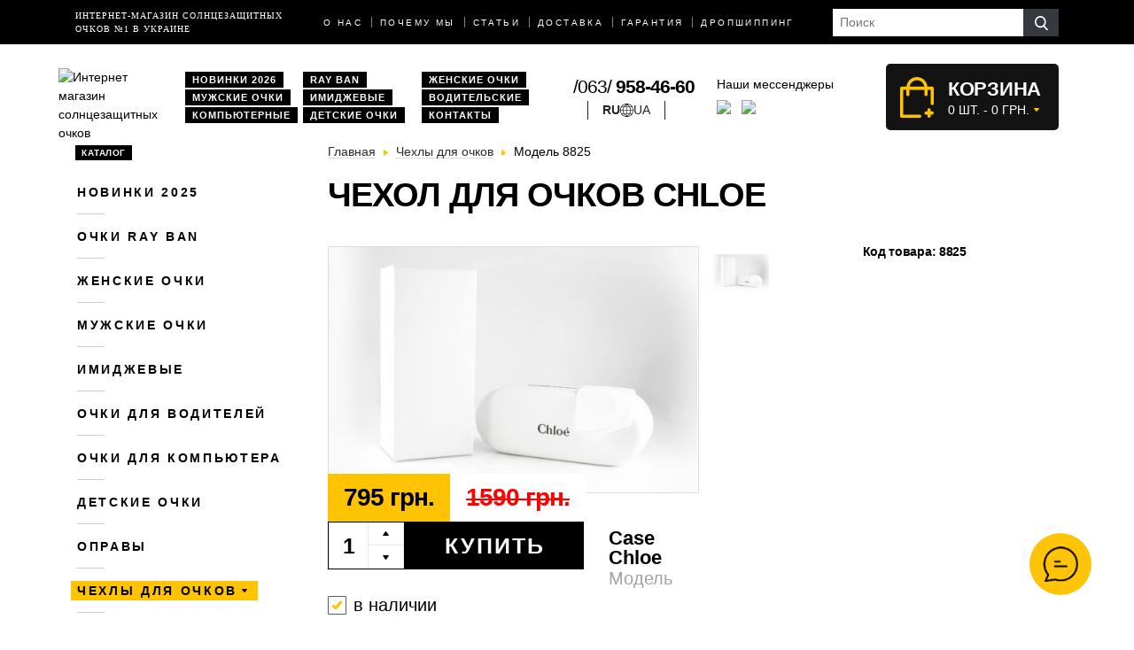

--- FILE ---
content_type: text/html; charset=utf-8
request_url: https://o4ki.kiev.ua/aksessuari/modely-case-chloe/
body_size: 10781
content:
<!DOCTYPE html>
<html lang="ru" dir="ltr">
	<head>
		<base href="https://o4ki.kiev.ua/" />
		<meta charset="utf-8" />
        <meta name="viewport" content="width=device-width, initial-scale=1, user-scalable=no">
        <title>≡ Солнцезащитные очки Чехол для очков Chloe за 795 грн. в наличии купить с доставкой по всей Украине - Интернет магазин солнцезащитных очков</title>
                	<meta name="description" content="➜ Очки Чехол для очков Chloe в наличии ✈ Доставка 1 день ➤ 100% защита UV400. Магазин очков №1 в Украине ✓ Заходите!" />
                <link rel="preconnect" href="https://connect.facebook.net">
        <link rel="preconnect" href="https://www.googletagmanager.com">
        <link rel="dns-prefetch" href="https://o4ki.kiev.ua/"/>
        <link rel="dns-prefetch" href="https://cdn.rawgit.com"/>
        <link rel="dns-prefetch" href="https://www.google-analytics.com"/>
        <link rel="dns-prefetch" href="https://www.googletagmanager.com"/>
        <link rel="dns-prefetch" href="https://cdn.lightwidget.com"/>
        <link rel="dns-prefetch" href="https://connect.facebook.net"/>
        <link rel="dns-prefetch" href="https://www.facebook.com"/>

        <link rel="preload" href="https://o4ki.kiev.ua/site-assets/dist/fonts/ProximaNova-Semibold.woff2" as="font" type="font/woff2" crossorigin="anonymous">
        <link rel="preload" href="https://o4ki.kiev.ua/site-assets/dist/fonts/ProximaNova-Bold.woff2" as="font" type="font/woff2" crossorigin="anonymous">
        <link rel="preload" href="https://o4ki.kiev.ua/site-assets/dist/fonts/ProximaNova-Regular.woff2" as="font" type="font/woff2" crossorigin="anonymous">
        <link rel="preload" href="https://o4ki.kiev.ua/site-assets/dist/fonts/ProximaNova-Light.woff2" as="font" type="font/woff2" crossorigin="anonymous">
        <link rel="preload" href="https://o4ki.kiev.ua/site-assets/dist/fonts/Exo2-Medium.woff2" as="font" type="font/woff2" crossorigin="anonymous">

        <meta property="og:title" content="≡ Солнцезащитные очки Чехол для очков Chloe за 795 грн. в наличии купить с доставкой по всей Украине  - Интернет магазин солнцезащитных очков" />
                <meta property="og:description" content="➜ Очки Чехол для очков Chloe в наличии ✈ Доставка 1 день ➤ 100% защита UV400. Магазин очков №1 в Украине ✓ Заходите!" />
                <meta property="og:type" content="website" />
        <meta property="og:url" content="https://o4ki.kiev.ua/aksessuari/modely-case-chloe/" />
                <meta property="og:image" content="https://o4ki.kiev.ua/image/data/watermark.png" />
                <meta property="og:site_name" content="O4KI.KIEV.UA - Интернет-магазин солнцезащитных очков №1 в Украине" />

		<meta name="mobile-web-app-capable" content="yes">
		<meta name="apple-mobile-web-app-capable" content="yes">
		<meta name="application-name" content="O4ki Kiev Ua">
		<meta name="apple-mobile-web-app-title" content="O4ki Kiev Ua">
		<meta name="theme-color" content="#00b0da">
		<meta name="msapplication-TileColor" content="#feb64d">
		<meta name="msapplication-navbutton-color" content="#feb64d">
		<meta name="msapplication-starturl" content="https://o4ki.kiev.ua/">

		<link rel="apple-touch-icon" sizes="180x180" href="/apple-touch-icon.png">
		<link rel="icon" type="image/png" sizes="32x32" href="/favicon-32x32.png">
		<link rel="icon" type="image/png" sizes="16x16" href="/favicon-16x16.png">
		<link rel="manifest" href="/site.webmanifest">
		<link rel="mask-icon" href="/safari-pinned-tab.svg" color="#00b0da">
		<link href="/favicon.ico" rel="shortcut icon" type="image/x-icon"/>

                                    <link rel="alternate" hreflang="ru-ua" href="https://o4ki.kiev.ua/aksessuari/modely-case-chloe/" />
                            <link rel="alternate" hreflang="x-default" href="https://o4ki.kiev.ua/aksessuari/modely-case-chloe/" />
                            <link rel="alternate" hreflang="uk-ua" href="https://o4ki.kiev.ua/ua/aksessuari/modely-case-chloe/" />
                    
        <link href="/site-assets/dist/css/vendors-682528d4a8.min.css" rel="stylesheet" media="screen">
        <link href="/site-assets/dist/css/main-1ba7cb6aa8.min.css" rel="stylesheet" media="screen">
        <script src="/site-assets/dist/js/vendors-bc5a06aed0.min.js"></script>

        <!-- Google Tag Manager -->
        <script>
            var loadAsyncGTM=function(){!function(e,t,n,a,o){e[a]=e[a]||[],e[a].push({"gtm.start":(new Date).getTime(),event:"gtm.js"});var i=t.getElementsByTagName(n)[0],d=t.createElement(n);d.async=!0,d.src="https://www.googletagmanager.com/gtm.js?id=GTM-PCDM4C2",i.parentNode.insertBefore(d,i)}(window,document,"script","dataLayer")},ric=window.requestIdleCallback||window.mozRequestIdleCallback||window.webkitRequestIdleCallback||window.msRequestIdleCallback;ric?ric((function(){window.setTimeout(loadAsyncGTM,3e3)})):window.addEventListener("load",(function(){window.setTimeout(loadAsyncGTM,3e3)}));
        </script>
        <!-- End Google Tag Manager -->

        <!-- Global site tag (gtag.js) - Google Analytics - o4ki -->
        <script async src="https://www.googletagmanager.com/gtag/js?id=UA-117978078-2"></script>
        <script>
            window.dataLayer = window.dataLayer || [];
            function gtag(){dataLayer.push(arguments);}
            gtag('js', new Date());
            gtag('config', 'UA-117978078-2');
        </script>

		    </head>
	<body itemscope itemtype="http://schema.org/WebPage">
		<!-- Google Tag Manager (noscript) -->
		<noscript><iframe src="https://www.googletagmanager.com/ns.html?id=GTM-PCDM4C2" height="0" width="0" style="display:none;visibility:hidden"></iframe></noscript>
		<!-- End Google Tag Manager (noscript) -->
        <script>document.addEventListener("DOMContentLoaded",(function(){var e=[].slice.call(document.querySelectorAll("img.lazy, picture source.lazy")),t=!1,n=[].slice.call(document.querySelectorAll(".lazy-background"));const o=function(){!1===t&&(t=!0,setTimeout((function(){e.forEach((function(t){t.getBoundingClientRect().top<=window.innerHeight&&t.getBoundingClientRect().bottom>=0&&"none"!==getComputedStyle(t).display&&("SOURCE"!==t.tagName&&(t.src=t.dataset.src),t.srcset&&(t.srcset=t.dataset.srcset),t.classList.remove("lazy"),0===(e=e.filter((function(e){return e!==t}))).length&&(document.removeEventListener("scroll",o),window.removeEventListener("resize",o),window.removeEventListener("orientationchange",o)))})),t=!1}),200))};if(document.addEventListener("scroll",o),window.addEventListener("resize",o),window.addEventListener("orientationchange",o),"IntersectionObserver"in window){var i=new IntersectionObserver((function(e,t){e.forEach((function(e){e.isIntersecting&&(e.target.classList.add("visible"),i.unobserve(e.target))}))}));n.forEach((function(e){i.observe(e)}))}}));</script>

        <header class="header">
        <div class="topbar d-sm-flex d-none">
            <div class="container-lg h-100">
                <div class="row justify-content-between align-items-center align-items-lg-end align-items-xl-center h-100">
                    <div class="col-xl-3 text-center text-xl-left d-none d-lg-block">
                        <div class="topbar-slogan">Интернет-магазин солнцезащитных очков №1 в Украине</div>
                    </div>
                    <div class="col px-0 d-none d-md-block">
                        <nav>
                            <ul class="topbar-nav list-unstyled text-center text-xl-left m-0 d-flex">
                                <li><a href="https://o4ki.kiev.ua/about/">О нас</a></li>
                                <li><a href="https://o4ki.kiev.ua/why-us/">Почему мы</a></li>
                                <li><a href="https://o4ki.kiev.ua/articles/">Статьи</a></li>
                                <li><a href="https://o4ki.kiev.ua/delivery/">доставка</a></li>
                                <li><a href="https://o4ki.kiev.ua/guarantee/">Гарантия</a></li>
                                <li><a href="https://ochki-partner.com.ua/" target="_blank" rel="nofollow">Дропшиппинг</a></li>
                            </ul>
                        </nav>
                    </div>
                    <div class="col-md-4 col-lg-3">
                        <div id="search" class="position-relative d-flex">
                            <input type="text" value="" placeholder="Поиск" name="search" class="classic-input inset flex-grow-1 form-control-sm border-0 outline-none" autocomplete="off">
                            <div class="button-search"><div class="button_search_inner btn btn-dark btn-sm h-100 w-100"><img src="/image/search.svg" width="15"></div></div>
                        </div>
                        <div class="search_w_live position-absolute"></div>
                    </div>
                </div>
            </div>
        </div>
        <div class="header-compact d-flex justify-content-between flex-column">
            <div class="header-top">
                <div class="container h-100">
                    <div class="row align-items-center flex-nowrap h-100">
                        <div class="navbar-light col d-block d-md-none flex-grow-0">
                            <button class="navbar-toggler open-slide-menu" type="button">
                                <span class="navbar-toggler-icon"></span>
                            </button>
                        </div>
                        <div class="col flex-grow-0 pl-md-0 p-xs-0">
                            <div class="header-top-logo">
                                                                    <a href="https://o4ki.kiev.ua/">
                                        <img src="/catalog/view/theme/2020/dist/img/logo.png" alt="Интернет магазин солнцезащитных очков" title="Интернет магазин солнцезащитных очков">
                                    </a>
                                                            </div>
                        </div>
                        <div class="col d-none d-md-block">
                            <ul class="header-top-links list-unstyled m-0 d-flex flex-wrap">
                                                                    <li>
                                        <a href="https://o4ki.kiev.ua/novinki/">Новинки 2026</a>
                                                                                    <ul class="header-top-links-sub">
                                                                                                    <li>
                                                        <a href="https://o4ki.kiev.ua/novinki/uniseks/">Унисекс</a>
                                                    </li>
                                                                                                    <li>
                                                        <a href="https://o4ki.kiev.ua/novinki/zhenskie/">Женские</a>
                                                    </li>
                                                                                                    <li>
                                                        <a href="https://o4ki.kiev.ua/novinki/muzhskie/">Мужские</a>
                                                    </li>
                                                                                            </ul>
                                                                            </li>
                                                                    <li>
                                        <a href="https://o4ki.kiev.ua/ray-ban/">Ray Ban</a>
                                                                                    <ul class="header-top-links-sub">
                                                                                                    <li>
                                                        <a href="https://o4ki.kiev.ua/ray-ban/ray-ban-aviatori-kapli-/">Aviator</a>
                                                    </li>
                                                                                                    <li>
                                                        <a href="https://o4ki.kiev.ua/ray-ban/ray-ban-originali/">Original</a>
                                                    </li>
                                                                                                    <li>
                                                        <a href="https://o4ki.kiev.ua/ray-ban/ray-ban-kruglie/">Round Metal</a>
                                                    </li>
                                                                                                    <li>
                                                        <a href="https://o4ki.kiev.ua/ray-ban/ray-ban-vayfaeri/">Wayfarer</a>
                                                    </li>
                                                                                                    <li>
                                                        <a href="https://o4ki.kiev.ua/ray-ban/clubmasters/">Clubmaster</a>
                                                    </li>
                                                                                            </ul>
                                                                            </li>
                                                                    <li>
                                        <a href="https://o4ki.kiev.ua/zhenskie-ochki/">Женские очки</a>
                                                                                    <ul class="header-top-links-sub">
                                                                                                    <li>
                                                        <a href="https://o4ki.kiev.ua/zhenskie-ochki/brendi/">Брендовые</a>
                                                    </li>
                                                                                                    <li>
                                                        <a href="https://o4ki.kiev.ua/zhenskie-ochki/zhenskie-kapli/">Женские Капли</a>
                                                    </li>
                                                                                                    <li>
                                                        <a href="https://o4ki.kiev.ua/zhenskie-ochki/zhenskie-klassika/">Женские Классика</a>
                                                    </li>
                                                                                            </ul>
                                                                            </li>
                                                                    <li>
                                        <a href="https://o4ki.kiev.ua/muzhskie-ochki/">Мужские очки</a>
                                                                                    <ul class="header-top-links-sub">
                                                                                                    <li>
                                                        <a href="https://o4ki.kiev.ua/muzhskie-ochki/brendi/">Брендовые</a>
                                                    </li>
                                                                                                    <li>
                                                        <a href="https://o4ki.kiev.ua/muzhskie-ochki/muzhskie-kapli/">Капли</a>
                                                    </li>
                                                                                                    <li>
                                                        <a href="https://o4ki.kiev.ua/muzhskie-ochki/muzhskie-klassika/">Классика</a>
                                                    </li>
                                                                                                    <li>
                                                        <a href="https://o4ki.kiev.ua/muzhskie-ochki/muzhskie-sport/">Спорт</a>
                                                    </li>
                                                                                                    <li>
                                                        <a href="https://o4ki.kiev.ua/muzhskie-ochki/muzhskie-hameleoni/">Хамелеоны</a>
                                                    </li>
                                                                                            </ul>
                                                                            </li>
                                                                    <li>
                                        <a href="https://o4ki.kiev.ua/imidzhevyye-ochki/">Имиджевые</a>
                                                                            </li>
                                                                    <li>
                                        <a href="https://o4ki.kiev.ua/voditelyskie-ochki/">Водительские</a>
                                                                                    <ul class="header-top-links-sub">
                                                                                                    <li>
                                                        <a href="https://o4ki.kiev.ua/voditelyskie-ochki/voditelyskie-ochki-aviator/">Авиатор</a>
                                                    </li>
                                                                                                    <li>
                                                        <a href="https://o4ki.kiev.ua/voditelyskie-ochki/voditelyskie-ochki-premium/">Премиум</a>
                                                    </li>
                                                                                                    <li>
                                                        <a href="https://o4ki.kiev.ua/voditelyskie-ochki/voditelyskie-ochki-sport/">Спорт</a>
                                                    </li>
                                                                                                    <li>
                                                        <a href="https://o4ki.kiev.ua/voditelyskie-ochki/voditelyskie-ochki-standart/">Стандарт</a>
                                                    </li>
                                                                                            </ul>
                                                                            </li>
                                                                    <li>
                                        <a href="https://o4ki.kiev.ua/ochki-dlya-kompyyutera/">Компьютерные</a>
                                                                            </li>
                                                                    <li>
                                        <a href="https://o4ki.kiev.ua/detskie/">Детские очки</a>
                                                                            </li>
                                                                <li class="d-none d-md-inline"><a href="https://o4ki.kiev.ua/contacts/">Контакты</a></li>
                            </ul>
                        </div>
                        <div class="col p-xs-0">
                            <div class="row align-items-center align-items-xl-start pl-sm-2">
                                <div class="col-auto col-xl-6 pr-0 pr-md-1">
                                    <div class="header-top-contact-item d-none d-md-block">
                                        <a href="tel:+380639584660">/063/ <span>958-46-60</span></a>
                                    </div>
                                    <div class="top_lang">
  <ul>
            <li class="active"><span>ru</span></li>
    
        <li><span class="lang-globe"></span></li>
                <li><a href="https://o4ki.kiev.ua/ua/aksessuari/modely-case-chloe/">ua</a></li>
    
          </ul>
</div>
<style>
  .top_lang{
    float:left;
    padding: 0 1rem 0 1rem;
    margin-left:1rem;
    border-left:1px solid #222;
    border-right:1px solid #222;
  }

  .top_lang ul{
    margin: 0;
    padding: 0;
    list-style: none;
    display: flex;
    flex-direction: row;
    flex-wrap: nowrap;
    align-items: center;
    gap: 0.5rem;
  }

  .top_lang ul li{
    list-style: none;
  }

  .top_lang ul li a, .top_lang ul li span{
    display: inline-block;
    color:#222;
    text-transform: uppercase;
  }

  .top_lang ul li.active span{
    font-weight: bold;
  }

  .lang-globe{
    background: url(/site-assets/dist/img/globe.svg);
    width: 15px;
    height: 15px;
    display: block !important;
    background-size: cover;
    background-position: center;
  }

  @media screen and (max-width: 767px) {
    .top_lang{
      border-left:none;
      margin-left:0;
    }
  }
</style>
                                </div>
                                <div class="col-auto col-xl-6 pl-xl-0 d-flex align-items-center flex-column d-md-block justify-content-around">
                                    <div class="w-100">
                                        <div class="text-bold mb-1 d-none d-lg-block">Наши мессенджеры</div>
                                        <ul class="messengers-list d-flex flex-row flex-nowrap align-items-center justify-content-end justify-content-md-start mb-md-1">
                                            <li>
                                                <a href="viber://chat?number=+380962823838">
                                                    <img loading="lazy" class="messengers-img" src="/catalog/view/theme/2020/dist/img/viber.svg">
                                                </a>
                                            </li>
                                            <li>
                                                <a href="tg://resolve?domain=Glasses38">
                                                    <img loading="lazy" class="messengers-img" src="/catalog/view/theme/2020/dist/img/telegram.svg">
                                                </a>
                                            </li>
                                        </ul>
                                    </div>
                                                                    </div>
                            </div>
                        </div>
                        <div class="col flex-grow-0">
                            <div id="cart" class="cart d-flex align-items-center position-relative" data-toggle="dropdown" aria-haspopup="true" aria-expanded="false">
  <span class="cart-totals-xs-count d-lg-none"></span>
  <div id="cartCaret" class="cart-content text-uppercase d-none d-lg-block">
    <div class="cart-title">Корзина</div>
    <div id="cart-total" class="cart-short-info">0 шт. - 0 грн.</div>
  </div>
        <div class="cart-dropdown dropdown-menu dropdown-menu-right" aria-labelledby="cart" style="">
                    <div class="mini-cart-info-empty text-center"><span>Корзина покупок пуста!</span></div>
              </div>
      </div>
<i class="far fa-window-close"></i>
                        </div>
                    </div>
                </div>
            </div>
                    </div>
        <div class="mobile-menu-data d-none"></div>
    </header>

<main class="main">
    <section class="section category pt-0">
        <div class="container">
            <div class="row">
                                <div class="d-none d-lg-block col-md-3">
  <aside class="sidebar">
          <div class="sidebar-categories">
  <div class="sidebar-title d-inline-block text-uppercase">Каталог</div>
  <ul class="sidebar-list list-unstyled">
            <li class="sidebar-item">
      
        
                          <a href="https://o4ki.kiev.ua/novinki/" class="no-active">Новинки 2025</a>
            
        
        
        <ul class="sidebar-sublist list-unstyled">
                    
          <li class="sidebar-item">
          
                          <a href="https://o4ki.kiev.ua/novinki/uniseks/">Унисекс</a>
                                    </li>
          
          <li class="sidebar-item">
          
                          <a href="https://o4ki.kiev.ua/novinki/zhenskie/">Женские</a>
                                    </li>
          
          <li class="sidebar-item">
          
                          <a href="https://o4ki.kiev.ua/novinki/muzhskie/">Мужские</a>
                                    </li>
          
        </ul>

              </li>
            <li class="sidebar-item">
      
        
                          <a href="https://o4ki.kiev.ua/ray-ban/" class="no-active">Очки RAY BAN</a>
            
        
        
        <ul class="sidebar-sublist list-unstyled">
                    
          <li class="sidebar-item">
          
                          <a href="https://o4ki.kiev.ua/ray-ban/ray-ban-aviatori-kapli-/">Aviator</a>
                                    </li>
          
          <li class="sidebar-item">
          
                          <a href="https://o4ki.kiev.ua/ray-ban/ray-ban-originali/">Original</a>
                                    </li>
          
          <li class="sidebar-item">
          
                          <a href="https://o4ki.kiev.ua/ray-ban/ray-ban-kruglie/">Round Metal</a>
                                    </li>
          
          <li class="sidebar-item">
          
                          <a href="https://o4ki.kiev.ua/ray-ban/ray-ban-vayfaeri/">Wayfarer</a>
                                    </li>
          
          <li class="sidebar-item">
          
                          <a href="https://o4ki.kiev.ua/ray-ban/clubmasters/">Clubmaster</a>
                                    </li>
          
        </ul>

              </li>
            <li class="sidebar-item">
      
        
                          <a href="https://o4ki.kiev.ua/zhenskie-ochki/" class="no-active">Женские очки</a>
            
        
        
        <ul class="sidebar-sublist list-unstyled">
                      <li class="sidebar-item">
                  <a href="/novinki/zhenskie/">Женские новинки</a>
            </li>
                        
          <li class="sidebar-item">
          
                          <a href="https://o4ki.kiev.ua/zhenskie-ochki/brendi/">Брендовые</a>
                          
                  <ul class="sidebar-sublist">
                      
                      <li>

                                                        <a href="https://o4ki.kiev.ua/zhenskie-ochki/brendi/armani/">Armani</a>
                                                </li>

                      
                      <li>

                                                        <a href="https://o4ki.kiev.ua/zhenskie-ochki/brendi/bvlgari/">Bvlgari</a>
                                                </li>

                      
                      <li>

                                                        <a href="https://o4ki.kiev.ua/zhenskie-ochki/brendi/cartier/">Cartier</a>
                                                </li>

                      
                      <li>

                                                        <a href="https://o4ki.kiev.ua/zhenskie-ochki/brendi/celine/">Celine</a>
                                                </li>

                      
                      <li>

                                                        <a href="https://o4ki.kiev.ua/zhenskie-ochki/brendi/chanel/">Chanel</a>
                                                </li>

                      
                      <li>

                                                        <a href="https://o4ki.kiev.ua/zhenskie-ochki/brendi/chopard/">Chopard</a>
                                                </li>

                      
                      <li>

                                                        <a href="https://o4ki.kiev.ua/zhenskie-ochki/brendi/christian-dior/">Christian Dior</a>
                                                </li>

                      
                      <li>

                                                        <a href="https://o4ki.kiev.ua/zhenskie-ochki/brendi/dolce-gabbana/">Dolce &amp; Gabbana</a>
                                                </li>

                      
                      <li>

                                                        <a href="https://o4ki.kiev.ua/zhenskie-ochki/brendi/fendi/">Fendi</a>
                                                </li>

                      
                      <li>

                                                        <a href="https://o4ki.kiev.ua/zhenskie-ochki/brendi/fossil/">Fossil</a>
                                                </li>

                      
                      <li>

                                                        <a href="https://o4ki.kiev.ua/zhenskie-ochki/brendi/gant/">Gant</a>
                                                </li>

                      
                      <li>

                                                        <a href="https://o4ki.kiev.ua/zhenskie-ochki/brendi/gentle-monster/">Gentle Monster</a>
                                                </li>

                      
                      <li>

                                                        <a href="https://o4ki.kiev.ua/zhenskie-ochki/brendi/gucci/">Gucci</a>
                                                </li>

                      
                      <li>

                                                        <a href="https://o4ki.kiev.ua/zhenskie-ochki/brendi/guess/">Guess</a>
                                                </li>

                      
                      <li>

                                                        <a href="https://o4ki.kiev.ua/zhenskie-ochki/brendi/karen-walker/">Karen Walker</a>
                                                </li>

                      
                      <li>

                                                        <a href="https://o4ki.kiev.ua/zhenskie-ochki/brendi/louis-vuitton/">Louis Vuitton</a>
                                                </li>

                      
                      <li>

                                                        <a href="https://o4ki.kiev.ua/zhenskie-ochki/brendi/marc-jacobs/">Marc Jacobs</a>
                                                </li>

                      
                      <li>

                                                        <a href="https://o4ki.kiev.ua/zhenskie-ochki/brendi/miu-miu/">Miu Miu</a>
                                                </li>

                      
                      <li>

                                                        <a href="https://o4ki.kiev.ua/zhenskie-ochki/brendi/prada/">Prada</a>
                                                </li>

                      
                      <li>

                                                        <a href="https://o4ki.kiev.ua/zhenskie-ochki/brendi/roberto-cavalli/">Roberto Cavalli</a>
                                                </li>

                      
                      <li>

                                                        <a href="https://o4ki.kiev.ua/zhenskie-ochki/brendi/swarovski/">Swarovski</a>
                                                </li>

                      
                      <li>

                                                        <a href="https://o4ki.kiev.ua/zhenskie-ochki/brendi/tom-ford/">Tom Ford</a>
                                                </li>

                      
                      <li>

                                                        <a href="https://o4ki.kiev.ua/zhenskie-ochki/brendi/tommy-hilfiger/">Tommy Hilfiger</a>
                                                </li>

                      
                      <li>

                                                        <a href="https://o4ki.kiev.ua/zhenskie-ochki/brendi/versace/">Versace</a>
                                                </li>

                      
                      <li>

                                                        <a href="https://o4ki.kiev.ua/zhenskie-ochki/brendi/vivienne-westwood/">Vivienne Westwood</a>
                                                </li>

                      
                      <li>

                                                        <a href="https://o4ki.kiev.ua/zhenskie-ochki/brendi/drugie/">Другие</a>
                                                </li>

                                        </ul>

                        </li>
          
          <li class="sidebar-item">
          
                          <a href="https://o4ki.kiev.ua/zhenskie-ochki/zhenskie-kapli/">Женские Капли</a>
                                    </li>
          
          <li class="sidebar-item">
          
                          <a href="https://o4ki.kiev.ua/zhenskie-ochki/zhenskie-klassika/">Женские Классика</a>
                                    </li>
          
        </ul>

              </li>
            <li class="sidebar-item">
      
        
                          <a href="https://o4ki.kiev.ua/muzhskie-ochki/" class="no-active">Мужские очки</a>
            
        
        
        <ul class="sidebar-sublist list-unstyled">
                      <li class="sidebar-item">
                  <a href="/novinki/muzhskie/">Мужские новинки</a>
            </li>
                    
          <li class="sidebar-item">
          
                          <a href="https://o4ki.kiev.ua/muzhskie-ochki/brendi/">Брендовые</a>
                          
                  <ul class="sidebar-sublist">
                      
                      <li>

                                                        <a href="https://o4ki.kiev.ua/muzhskie-ochki/brendi/alexander-wang/">Alexander Wang</a>
                                                </li>

                      
                      <li>

                                                        <a href="https://o4ki.kiev.ua/muzhskie-ochki/brendi/armani/">Armani</a>
                                                </li>

                      
                      <li>

                                                        <a href="https://o4ki.kiev.ua/muzhskie-ochki/brendi/bmw/">BMW</a>
                                                </li>

                      
                      <li>

                                                        <a href="https://o4ki.kiev.ua/muzhskie-ochki/brendi/bolon/">Bolon</a>
                                                </li>

                      
                      <li>

                                                        <a href="https://o4ki.kiev.ua/muzhskie-ochki/brendi/burberry/">Burberry</a>
                                                </li>

                      
                      <li>

                                                        <a href="https://o4ki.kiev.ua/muzhskie-ochki/brendi/cartier/">Cartier</a>
                                                </li>

                      
                      <li>

                                                        <a href="https://o4ki.kiev.ua/muzhskie-ochki/brendi/christian-dior/">Christian Dior</a>
                                                </li>

                      
                      <li>

                                                        <a href="https://o4ki.kiev.ua/muzhskie-ochki/brendi/chrome-hearts/">Chrome Hearts</a>
                                                </li>

                      
                      <li>

                                                        <a href="https://o4ki.kiev.ua/muzhskie-ochki/brendi/dolce-gabbana/">Dolce &amp; Gabbana</a>
                                                </li>

                      
                      <li>

                                                        <a href="https://o4ki.kiev.ua/muzhskie-ochki/brendi/ferrari/">Ferrari</a>
                                                </li>

                      
                      <li>

                                                        <a href="https://o4ki.kiev.ua/muzhskie-ochki/brendi/gant/">Gant</a>
                                                </li>

                      
                      <li>

                                                        <a href="https://o4ki.kiev.ua/muzhskie-ochki/brendi/gucci/">Gucci</a>
                                                </li>

                      
                      <li>

                                                        <a href="https://o4ki.kiev.ua/muzhskie-ochki/brendi/hermes/">Hermes</a>
                                                </li>

                      
                      <li>

                                                        <a href="https://o4ki.kiev.ua/muzhskie-ochki/brendi/lacoste/">Lacoste</a>
                                                </li>

                      
                      <li>

                                                        <a href="https://o4ki.kiev.ua/muzhskie-ochki/brendi/louis-vuitton/">Louis Vuitton</a>
                                                </li>

                      
                      <li>

                                                        <a href="https://o4ki.kiev.ua/muzhskie-ochki/brendi/marc-jacobs/">Marc Jacobs</a>
                                                </li>

                      
                      <li>

                                                        <a href="https://o4ki.kiev.ua/muzhskie-ochki/brendi/mercedes/">Mercedes-Benz</a>
                                                </li>

                      
                      <li>

                                                        <a href="https://o4ki.kiev.ua/muzhskie-ochki/brendi/montblanc/">Montblanc</a>
                                                </li>

                      
                      <li>

                                                        <a href="https://o4ki.kiev.ua/muzhskie-ochki/brendi/police/">Police</a>
                                                </li>

                      
                      <li>

                                                        <a href="https://o4ki.kiev.ua/muzhskie-ochki/brendi/porsche-design/">Porsche Design</a>
                                                </li>

                      
                      <li>

                                                        <a href="https://o4ki.kiev.ua/muzhskie-ochki/brendi/prada/">Prada</a>
                                                </li>

                      
                      <li>

                                                        <a href="https://o4ki.kiev.ua/muzhskie-ochki/brendi/drugie/">Другие</a>
                                                </li>

                                        </ul>

                        </li>
          
          <li class="sidebar-item">
          
                          <a href="https://o4ki.kiev.ua/muzhskie-ochki/muzhskie-kapli/">Капли</a>
                                    </li>
          
          <li class="sidebar-item">
          
                          <a href="https://o4ki.kiev.ua/muzhskie-ochki/muzhskie-klassika/">Классика</a>
                                    </li>
          
          <li class="sidebar-item">
          
                          <a href="https://o4ki.kiev.ua/muzhskie-ochki/muzhskie-sport/">Спорт</a>
                                    </li>
          
          <li class="sidebar-item">
          
                          <a href="https://o4ki.kiev.ua/muzhskie-ochki/muzhskie-hameleoni/">Хамелеоны</a>
                                    </li>
          
        </ul>

              </li>
            <li class="sidebar-item">
      
        
                        <a href="https://o4ki.kiev.ua/imidzhevyye-ochki/" class="no-active">Имиджевые</a>
          
        
              </li>
            <li class="sidebar-item">
      
        
                        <a href="https://o4ki.kiev.ua/voditelyskie-ochki/" class="no-active">Очки для водителей</a>
          
        
        
        <ul class="sidebar-sublist list-unstyled">
                    
          <li class="sidebar-item">
          
                          <a href="https://o4ki.kiev.ua/voditelyskie-ochki/voditelyskie-ochki-aviator/">Авиатор</a>
                                    </li>
          
          <li class="sidebar-item">
          
                          <a href="https://o4ki.kiev.ua/voditelyskie-ochki/voditelyskie-ochki-premium/">Премиум</a>
                                    </li>
          
          <li class="sidebar-item">
          
                          <a href="https://o4ki.kiev.ua/voditelyskie-ochki/voditelyskie-ochki-sport/">Спорт</a>
                                    </li>
          
          <li class="sidebar-item">
          
                          <a href="https://o4ki.kiev.ua/voditelyskie-ochki/voditelyskie-ochki-standart/">Стандарт</a>
                                    </li>
          
        </ul>

              </li>
            <li class="sidebar-item">
      
        
                        <a href="https://o4ki.kiev.ua/ochki-dlya-kompyyutera/" class="no-active">Очки для компьютера</a>
          
        
              </li>
            <li class="sidebar-item">
      
        
                        <a href="https://o4ki.kiev.ua/detskie/" class="no-active">Детские очки</a>
          
        
              </li>
            <li class="sidebar-item">
      
        
                        <a href="https://o4ki.kiev.ua/opravi/" class="no-active">Оправы</a>
          
        
        
        <ul class="sidebar-sublist list-unstyled">
                    
          <li class="sidebar-item">
          
                          <a href="https://o4ki.kiev.ua/opravi/zhenskie/">Женские</a>
                          
                  <ul class="sidebar-sublist">
                      
                      <li>

                                                        <a href="https://o4ki.kiev.ua/opravi/zhenskie/alanie/">Alanie</a>
                                                </li>

                      
                      <li>

                                                        <a href="https://o4ki.kiev.ua/opravi/zhenskie/armani/">Armani</a>
                                                </li>

                      
                      <li>

                                                        <a href="https://o4ki.kiev.ua/opravi/zhenskie/chanel/">Chanel</a>
                                                </li>

                      
                      <li>

                                                        <a href="https://o4ki.kiev.ua/opravi/zhenskie/gucci/">Gucci</a>
                                                </li>

                      
                      <li>

                                                        <a href="https://o4ki.kiev.ua/opravi/zhenskie/ray-ban/">Ray Ban</a>
                                                </li>

                                        </ul>

                        </li>
          
          <li class="sidebar-item">
          
                          <a href="https://o4ki.kiev.ua/opravi/muzhskie/">Мужские</a>
                          
                  <ul class="sidebar-sublist">
                      
                      <li>

                                                        <a href="https://o4ki.kiev.ua/opravi/muzhskie/kind/">Kind</a>
                                                </li>

                                        </ul>

                        </li>
          
          <li class="sidebar-item">
          
                          <a href="https://o4ki.kiev.ua/opravi/uniseks/">Унисекс</a>
                          
                  <ul class="sidebar-sublist">
                      
                      <li>

                                                        <a href="https://o4ki.kiev.ua/opravi/uniseks/kind/">Kind</a>
                                                </li>

                      
                      <li>

                                                        <a href="https://o4ki.kiev.ua/opravi/uniseks/ray-ban/">Ray Ban</a>
                                                </li>

                                        </ul>

                        </li>
          
        </ul>

              </li>
            <li class="sidebar-item">
      
        
          
                                <a href="https://o4ki.kiev.ua/aksessuari/" class="sidebar-item-active">Чехлы для очков</a>
              
          
        
              </li>
          </ul>
</div>      </aside>
</div>

                                <div class="col-lg-9">
                    
                    <div class="breadcrumbs">
                        <ul class="list-inline">
                            
                            
                                                        <li class="breadcrumbs-item list-inline-item" itemtype="http://data-vocabulary.org/Breadcrumb" itemscope="itemscope" >
                                <a href="https://o4ki.kiev.ua/" itemprop="url" >
                                    <span itemprop="title">Главная</span>
                                </a>
                            </li>
                            
                            
                            
                                                        <li class="breadcrumbs-item list-inline-item" itemtype="http://data-vocabulary.org/Breadcrumb" itemscope="itemscope" >
                                <a href="https://o4ki.kiev.ua/aksessuari/" itemprop="url" >
                                    <span itemprop="title">Чехлы для очков</span>
                                </a>
                            </li>
                            
                            
                            
                                                        <li class="list-inline-item">
                                <span itemprop="title">Модель 8825</span>
                            </li>
                            
                                                    </ul>
                    </div>

                    <h1>Чехол для очков Chloe</h1>

                    
    <div class="product row mb-2 mb-md-5" itemtype="http://schema.org/Product" itemscope>
    <div class="col product-left">
        <meta itemprop="name" content="Чехол для очков Chloe">
        <meta itemprop="sku" content="Case Chloe">
        <div class="row">
            <div class="col-md-9">
                <div class="product-img position-relative">
                    <div id="send-today" class="d-none">Отправим сегодня</div>
                    <style>#send-today{display: block;position: absolute;top: 0;right: 0;z-index: 10;padding: 5px 10px;background-color: #0ba4ff;color: #fff;}</style>
                    <script>function checkTimeAndDay(){let e=new Date,n=e.getDay(),d=new Date(e.toLocaleString("en-US",{timeZone:"Europe/Kiev"})),s=d.getHours(),t=document.getElementById("send-today");n>=1&&n<=5&&s>=0&&s<=17?(t.classList.add("d-flex"),t.classList.remove("d-none")):(t.classList.add("d-none"),t.classList.remove("d-flex"))}window.onload=checkTimeAndDay;</script>
                                            <div class="product-slick-img">
                                                            <a href="https://o4ki.kiev.ua/image/cache/060416/IMG_7435-1000x1000.JPG" title="Чехол для очков Chloe" data-lightbox="image-1">
                                    <img itemprop="image" src="https://o4ki.kiev.ua/image/cache/060416/IMG_7435-491x327.JPG" title="Чехол для очков Chloe" alt="Чехол для очков Chloe">
                                </a>
                                                    </div>
                                                                            </div>
            </div>
            <div class="col-md-3">
                                    <div class="product-imgs-wrapper d-flex flex-wrap justify-content-start justify-content-md-between align-content-between">
                                            <div class="product-img-item  active" data-index="0">
                            <img src="https://o4ki.kiev.ua/image/cache/060416/IMG_7435-225x150.JPG" title="Чехол для очков Chloe" alt="Чехол для очков Chloe" />
                        </div>
                                                            </div>
                            </div>
            <div class="col-md-9">
                <div class="product-buy">
                                            <div class="product-prices d-flex">
                                                            <div class="product-price product-price-new">795 грн.</div>
                                <div class="product-price product-price-old">1590 грн.</div>
                                                    </div>
                                        <div class="product-button-model d-flex flex-wrap flex-sm-nowrap">
                        <input type="hidden" name="product_id" size="2" value="8825" />
						                        <div class="product-count count-with-controls d-flex">
                            <input type="number" name="quantity" class="product-count-input quantity-input" value="1">
                            <div class="product-count-controls d-flex flex-column">
                                <span class="count-control plus  d-flex align-items-center justify-content-center" onclick="countControl(event, '1')"></span>
                                <span class="count-control minus d-flex align-items-center justify-content-center" onclick="countControl(event)"></span>
                            </div>
                        </div>
                        <div class="product-button">
                            <button id="button-cart" type="button" id="button-cart" class="btn btn-black large" data-toggle="modal" href="#cartmodal">Купить</button>
                        </div>
						                        <div class="product-model">
                            <div class="product-code">Case Chloe</div>
                            Модель
                        </div>
                    </div>
                </div>
                                    <div class="product-availability product-availability-in-stock d-flex align-items-center">в наличии</div>
                            </div>

        </div>
    </div>
    <div class="col product-right">
        <div class="product-code">Код товара: 8825</div>
        <div class="product-table">
            <table itemprop="description">
                            </table>
        </div>
    </div>
    <div class="col product-left">
        <div class="row">
            <div class="col-xl-9">
                <div class="product-size-params d-flex flex-wrap flex-sm-nowrap">
                                    </div>
                <div class="product-info d-flex flex-wrap">
                    <div class="product-info-left">
                        <div class="product-info-title text-uppercase delivery-icon d-flex">Доставка</div>
                        <div class="product-info-content">
                            <table class="product-info-table">
                                                                                                <tr>
                                    <td>Новая Почта по Украине</td>
                                    <td class="silver">по тарифам почты</td>
                                </tr>
                                                            </table>
                        </div>
                    </div>
                    <div class="product-info-right">
                        <div class="product-info-title text-uppercase payment-icon d-flex">Оплата</div>
                        <div class="product-info-content">
                                                        <ul class="list-unstyled">
                                <li>Наличными,</li>
                                <li>Наложенным платежом,</li>
                                <li>Перевод на карту</li>
                            </ul>
                                                    </div>
                    </div>
                                    </div>
            </div>
        </div>
    </div>
</div>


                <div class="product-delivery-payment mb-2 mb-md-5">
            <div class="h3-wrapper">
                <div class="h3">Доставка и оплата</div>
            </div>
            <div class="row">
                                <div class="col-sm-6 col-md-4">
                    <div class="product-delivery-payment-img">
                        <img src="/catalog/view/theme/2020/dist/img/delivery/nova-poshta.jpg" alt="Новая почта">
                    </div>
                    <div class="product-delivery-payment-content">
                        <div class="product-delivery-payment-title text-uppercase"><span>Доставка Новой Почтой</span></div>
                        <div class="product-delivery-payment-description">
                            <p>Скорость доставки в любое отделение Новой почты в Украине фиксируется оператором, но обычно не превышает 1-3 календарных дней.</p>
                            <p>Стоимость - по тарифам Новой&nbsp;Почты.</p>
                        </div>
                    </div>
                </div>
                <div class="col-sm-6 col-md-4">
                    <div class="product-delivery-payment-img">
                        <img src="/catalog/view/theme/2020/dist/img/delivery/pickup.jpg" alt="Самовывоз">
                    </div>
                    <div class="product-delivery-payment-content">
                        <div class="product-delivery-payment-title text-uppercase"><span>Самовывоз</span></div>
                        <div class="product-delivery-payment-description">
                        <p>По адресу:<br>Киев, ул. Никольско-Слободская, 2Г<br><br>
                        Пн – Пт: с 10:00 до 19:00<br>
                        Сб и Вс: выходной

                        </p>
                        </div>
                    </div>
                </div>
                <div class="col-sm-6 col-md-4">
                    <div class="product-delivery-payment-img">
                        <img src="/catalog/view/theme/2020/dist/img/delivery/cash.jpg" alt="Наличными">
                    </div>
                    <div class="product-delivery-payment-content">
                        <div class="product-delivery-payment-title text-uppercase"><span>Наличными</span></div>
                        <div class="product-delivery-payment-description">
                            <p>Оплата наличными при получении товара</p>
                                                        <p>По Украине - наложенным платежом на Новой Почте (при себе необходимо иметь паспорт или водительское удостоверение)</p>
                        </div>
                    </div>
                </div>
                <div class="col-sm-6 col-md-4">
                    <div class="product-delivery-payment-img">
                        <img src="/catalog/view/theme/2020/dist/img/delivery/visa-mastercard.jpg" alt="Оплата картой">
                    </div>
                    <div class="product-delivery-payment-content">
                        <div class="product-delivery-payment-title text-uppercase"><span>Visa и MasterCard</span></div>
                        <div class="product-delivery-payment-description">
                            <p>Оплата заказа на карту Приват Банка.</p>
                            <p>Доставка товара возможна только после подтверждения платежа.</p>
                        </div>
                    </div>
                </div>
            </div>
        </div>
        <div class="products-wrapper">
    <div class="h3-wrapper row align-items-center">
        <div class="col">
            <div class="h3">Похожие товары</div>
        </div>
    </div>
    <div class="products row">
                    <div class="col-6 col-xl-4">
                    <div class="product-item">
						
    <div class="product-item-img">
        <a href="https://o4ki.kiev.ua/aksessuari/modely-case-marcjacobs/">
            <img src="https://o4ki.kiev.ua/image/cache/060416/IMG_3101-382x255.jpg" alt="Солнцезащитные очки, Чехол для очков MarcJacobs" rel="tooltip"  data-html="true" data-original-title="" />
                    </a>
    </div>
    <div class="product-item-title text-center text-sm-left">
        <a href="https://o4ki.kiev.ua/aksessuari/modely-case-marcjacobs/">Чехол для очков MarcJacobs</a>
    </div>
    <div class="product-item-buy">
        <div class="product-item-prices d-flex">
                            <div class="product-item-price product-item-price-new">795 грн.</div>
                <div class="product-item-price product-item-price-old">1590 грн.</div>
                    </div>
        <div class="product-item-button-model d-flex align-items-sm-center">
							<div class="product-item-button">
											<button type="button" onclick="addToCart(5417);" class="btn btn-black wide" data-toggle="modal" href="#cartmodal">Купить</button>
									</div>
			            <div class="product-item-model d-none d-sm-block">
                <div class="product-item-code">5417</div>
                Код товара            </div>
        </div>
    </div>
	    <div class="product-item-availability product-item-availability-in-stock d-flex align-items-center">в наличии</div>
        
    
</div>            </div>
                    <div class="col-6 col-xl-4">
                    <div class="product-item">
						
    <div class="product-item-img">
        <a href="https://o4ki.kiev.ua/aksessuari/modely-0006/">
            <img src="https://o4ki.kiev.ua/image/cache/060416/IMG_3117-382x255.jpg" alt="Солнцезащитные очки, Чехол для очков Ferrari" rel="tooltip"  data-html="true" data-original-title="" />
                    </a>
    </div>
    <div class="product-item-title text-center text-sm-left">
        <a href="https://o4ki.kiev.ua/aksessuari/modely-0006/">Чехол для очков Ferrari</a>
    </div>
    <div class="product-item-buy">
        <div class="product-item-prices d-flex">
                            <div class="product-item-price product-item-price-new">795 грн.</div>
                <div class="product-item-price product-item-price-old">1590 грн.</div>
                    </div>
        <div class="product-item-button-model d-flex align-items-sm-center">
							<div class="product-item-button">
											<button type="button" onclick="addToCart(5412);" class="btn btn-black wide" data-toggle="modal" href="#cartmodal">Купить</button>
									</div>
			            <div class="product-item-model d-none d-sm-block">
                <div class="product-item-code">5412</div>
                Код товара            </div>
        </div>
    </div>
	    <div class="product-item-availability product-item-availability-in-stock d-flex align-items-center">в наличии</div>
        
    
</div>            </div>
                    <div class="col-6 col-xl-4">
                    <div class="product-item">
						
    <div class="product-item-img">
        <a href="https://o4ki.kiev.ua/aksessuari/modely-0012/">
            <img src="https://o4ki.kiev.ua/image/cache/060416/IMG_3111-382x255.jpg" alt="Солнцезащитные очки, Чехол для очков Prada" rel="tooltip"  data-html="true" data-original-title="" />
                    </a>
    </div>
    <div class="product-item-title text-center text-sm-left">
        <a href="https://o4ki.kiev.ua/aksessuari/modely-0012/">Чехол для очков Prada</a>
    </div>
    <div class="product-item-buy">
        <div class="product-item-prices d-flex">
                            <div class="product-item-price product-item-price-new">795 грн.</div>
                <div class="product-item-price product-item-price-old">1590 грн.</div>
                    </div>
        <div class="product-item-button-model d-flex align-items-sm-center">
							<div class="product-item-button">
											<button type="button" onclick="addToCart(5418);" class="btn btn-black wide" data-toggle="modal" href="#cartmodal">Купить</button>
									</div>
			            <div class="product-item-model d-none d-sm-block">
                <div class="product-item-code">5418</div>
                Код товара            </div>
        </div>
    </div>
	    <div class="product-item-availability product-item-availability-in-stock d-flex align-items-center">в наличии</div>
        
    
</div>            </div>
            </div>
</div>


                </div>
            </div>

        </div>
    </section>
    	<section class="section section-light-silver instagram">
		<div class="container">
			<div class="section-title d-flex align-items-center">
				<span class="section-title-lg section-title-lg-black">Instagram</span>
				<span class="section-title-sm section-title-sm-black">Follow us <br>@_o4ki.ua_</span>
			</div>
			<!-- LightWidget WIDGET --><script src="https://cdn.lightwidget.com/widgets/lightwidget.js"></script><iframe src="https://cdn.lightwidget.com/widgets/8a12bef10cdd50ae960095fae7a0687d.html" scrolling="no" allowtransparency="true" class="lightwidget-widget" style="width:100%;border:0;overflow:hidden;"></iframe>
		</div>
	</section>

</main>

<footer class="footer pb-4">
    <div class="container">
        <div class="row">
            <div class="col footer-col-logo">
                <div class="footer-logo text-center">
                    <img src="/catalog/view/theme/2020/dist/img/logo-white.png" alt="Интернет-магазин солнцезащитных очков">
                    <div class="footer-logo-text">
                        © 2009-2026 Интернет-магазин солнцезащитных очков o4ki.kiev.ua                    </div>
                </div>
            </div>
            <div class="col footer-col-contacts">
                <div class="footer-title text-uppercase">Адреса Шоурумов</div>
                <div class="footer-contact">г. Киев, ст.м. Левобережная<br> ул. Никольско-Слободская, 2г<br> (напротив АТБ)</div>
            </div>
            <div class="col footer-col-links">
                <div class="footer-title text-uppercase">Каталог</div>
                <ul class="footer-list list-unstyled">
                    <li><a href="https://o4ki.kiev.ua/muzhskie-ochki/">Мужские очки</a></li>
                    <li><a href="https://o4ki.kiev.ua/zhenskie-ochki/">Женские очки</a></li>
                    <li><a href="https://o4ki.kiev.ua/ray-ban/">Очки Ray Ban</a></li>
                    <li><a href="https://o4ki.kiev.ua/voditelyskie-ochki/">Водительские очки</a></li>
                    <li><a href="https://o4ki.kiev.ua/ochki-dlya-kompyyutera/">Компьютерные</a></li>
                    <li><a href="https://o4ki.kiev.ua/imidzhevyye-ochki/">Имиджевые</a></li>
                    <li><a href="https://ochki-partner.com.ua/?utm_source=o4kikievua&utm_medium=banner&utm_campaign=dropshipping">Дропшиппинг</a></li>
                </ul>
            </div>
            <div class="col footer-col-work-time">
                <div class="footer-title text-uppercase">
                    <a href="tel:+380639584660">(063) 958-46-60</a><br>
                </div>
                <div class="footer-work-days">
                    Пн – Пт: с 10:00 до 19:00<br>Сб и Вс: выходной                </div>
                <div class="footer-pays">
                    <img src="/catalog/view/theme/2020/dist/img/footer-pays.jpg" alt="Visa и MasterCard">
                </div>
            </div>
            <div class="col footer-col-zirka">
                <div class="footer-zirka text-center text-sm-right mt-3 mt-md-0">
                    <img src="/catalog/view/theme/2020/dist/img/zirka.png" alt="Зiрка якостi">
                </div>
            </div>
        </div>
    </div>
</footer>

<div class="modal fade" id="cartmodal" tabindex="-1" role="dialog" aria-labelledby="myModalLabel" aria-hidden="true">
    <div class="modal-dialog modal-lg">
        <div class="modal-content"></div>
    </div>
</div>

<div class="slide-menu">
    <div class="slide-menu-wrapper">
        <button type="button" class="close close-slide-menu" data-dismiss="modal" aria-label="Close">
            <span aria-hidden="true">×</span>
        </button>
        <div class="slide-menu-top-links text-uppercase"></div>
        <div class="slide-menu-nav"></div>
    </div>
</div>


<script src="/site-assets/dist/js/site-f088ca360d.min.js"></script>

<script>
	let loadScripts = {
		status: 0,
		init: function(event) {

			//this.loadJS("/catalog/view/theme/2020/dist/js/common.min.js?v=1.74");

			let instagramWidget = document.getElementById("instagram-widget");
			if(instagramWidget) {
				this.loadJS("https://cdn.lightwidget.com/widgets/lightwidget.js");
				let lightwidgetIframe = document.createElement("iframe");
					lightwidgetIframe.src = "https://cdn.lightwidget.com/widgets/8a12bef10cdd50ae960095fae7a0687d.html";
					lightwidgetIframe.scrolling = "no";
					lightwidgetIframe.allowtransparency = "true";
					lightwidgetIframe.class = "lightwidget-widget";
					lightwidgetIframe.style = "width:100%;border:0;overflow:hidden;";
				instagramWidget.appendChild(lightwidgetIframe);
			}
			
			this.loadJS("https://cdn.rawgit.com/GoogleChrome/pwacompat/v1.0.3/pwacompat.min.js");

			window.removeEventListener('scroll', scrollListener, false);
			window.removeEventListener('mousemove', scrollListener, false);

			console.log('load scripts init');
		},
		loadJS(file) {
			var jsElm = document.createElement("script");
			jsElm.src = file;
			document.body.appendChild(jsElm);
		}
	};

	let scrollListener = function (event) {
		if(loadScripts.status == 0) {
			loadScripts.init(event);
			loadScripts.status = 1;
		}
	};
	window.addEventListener('scroll', scrollListener, false);
	window.addEventListener('mousemove', scrollListener, false);
</script>
<!-- Facebook Pixel Code -->
<script>
    !function(f,b,e,v,n,t,s)
    {if(f.fbq)return;n=f.fbq=function(){n.callMethod?
        n.callMethod.apply(n,arguments):n.queue.push(arguments)};
        if(!f._fbq)f._fbq=n;n.push=n;n.loaded=!0;n.version='2.0';
        n.queue=[];t=b.createElement(e);t.async=!0;
        t.src=v;s=b.getElementsByTagName(e)[0];
        s.parentNode.insertBefore(t,s)}(window, document,'script',
        'https://connect.facebook.net/en_US/fbevents.js');
    fbq('init', '1950782065048372');
    fbq('track', 'PageView');
</script>
<noscript><img height="1" width="1" style="display:none" src="https://www.facebook.com/tr?id=1950782065048372&ev=PageView&noscript=1"/></noscript>
<!-- End Facebook Pixel Code -->
<div class="sp-cw-wrap" id="sp-cw">
	<div class="sp-cw-pulse"></div>
	<div class="sp-cw-icon">
		<i class="far fa-comments" aria-hidden="true"></i>
	</div>
	<div class="sp-cw-block">
		<ul class="sp-cw-list">
			<li>
				<a href="viber://chat?number=+380962823838" rel="nofollow" title="Наш вайбер">
					<span class="email-icon"><img src="/catalog/view/theme/2020/dist/img/sp/viber-1.svg" alt="/096/282-38-38"></span>
				</a>
			</li>
			<li>
				<a href="tg://resolve?domain=Glasses38" rel="nofollow" title="Наш телеграм">
					<span class="email-icon"><img src="/catalog/view/theme/2020/dist/img/sp/telegram-1.svg" alt="@Glasses38"></span>
				</a>
			</li>
		</ul>
	</div>
</div>
<div class="sp-cw-background" id="sp-cw-back"></div>
<script>
	var spClickSelector = document.querySelector('.sp-cw-icon');
	var spMainSelector = document.querySelector('#sp-cw');
	var spBgSelector = document.querySelector('#sp-cw-back');

	spClickSelector.addEventListener('click', function(){
		spBgSelector.classList.toggle('active');
		spClickSelector.classList.toggle('active');
		spMainSelector.classList.toggle('open');
	});

	spBgSelector.addEventListener('click', function(){
		spBgSelector.classList.remove('active');
		spClickSelector.classList.remove('active');
		spMainSelector.classList.remove('open');
	});
</script>
</body>
</html>

--- FILE ---
content_type: text/html
request_url: https://cdn.lightwidget.com/widgets/8a12bef10cdd50ae960095fae7a0687d.html
body_size: 15880
content:
<!doctype html><html lang="en"><head><meta charset="utf-8"><meta name="viewport" content="width=device-width,initial-scale=1"><title>LightWidget - Responsive Widget for Instagram</title><link rel="canonical" href="https://cdn.lightwidget.com/widgets/8a12bef10cdd50ae960095fae7a0687d.html"><style data-style="lightwidget">.lightwidget,.lightwidget *{border:0;box-sizing:border-box;line-height:1.5;margin:0;padding:0;-webkit-text-size-adjust:100%;-ms-text-size-adjust:100%;text-size-adjust:100%;vertical-align:baseline}.lightwidget{font-size:var(--lightwidget-font-size)}.lightwidget__tile{list-style:none;padding:var(--lightwidget-padding)}.lightwidget__tile--hidden{display:none}.lightwidget__image-wrapper{display:block;font-size:0;line-height:0}.lightwidget__link{background-color:transparent;cursor:pointer;display:block;position:relative;text-decoration:none}.lightwidget__caption,.lightwidget__reactions{color:var(--lightwidget-text-color);line-height:1.5;overflow:hidden;padding:.1rem}.lightwidget__caption{display:var(--lightwidget-caption)}.lightwidget__reactions{display:none}.lightwidget__image{border:0;height:auto;max-width:100%;width:100%}.lightwidget__posts{display:-webkit-flex;display:flex}.lightwidget__image-wrapper--carousel,.lightwidget__image-wrapper--video{position:relative}.lightwidget__image-wrapper--carousel:before,.lightwidget__image-wrapper--video:before{background:no-repeat 97% 3%/max(5%,1rem) auto;content:"";display:block;height:100%;left:0;opacity:.9;position:absolute;top:0;width:100%;z-index:1}.lightwidget__image-wrapper--carousel:before{background-image:url("data:image/svg+xml;charset=utf-8,%3Csvg xmlns='http://www.w3.org/2000/svg' xml:space='preserve' viewBox='0 0 50 50'%3E%3Cpath fill='%23fff' d='M2 15.1h31a2 2 0 0 1 2 2v31a2 2 0 0 1-2 2H2a2 2 0 0 1-2-2v-31c0-1.1.9-2 2-2'/%3E%3Cpath fill='%23fff' d='M50 32.9V2a2 2 0 0 0-2-2H17a2 2 0 0 0-2 2v.7c0 1.1.9 2 2 2h27.3c.5 0 1 .5 1 1V33c0 1.1.9 2 2 2h.7c1.1-.1 2-1 2-2.1'/%3E%3Cpath fill='%23fff' d='M42.5 40.5v-31a2 2 0 0 0-2-2h-31a2 2 0 0 0-2 2v.8c0 1.1.9 2 2 2h27.3c.6 0 1 .4 1 1v27.3c0 1.1.9 2 2 2h.7c1.1-.1 2-1 2-2.1'/%3E%3C/svg%3E")}.lightwidget__image-wrapper--video:before{background-image:url("data:image/svg+xml;charset=utf-8,%3Csvg xmlns='http://www.w3.org/2000/svg' xml:space='preserve' viewBox='0 0 512 512'%3E%3Cpath fill='%23fff' d='M116 512h280V0H116zm229-256-154 89V167zM492 0h-66v81h86V20c0-11-9-20-20-20M0 20v61h86V0H20C9 0 0 9 0 20m0 91h86v77H0zm0 107h86v76H0zm0 106h86v77H0zm0 107v61c0 11 9 20 20 20h66v-81zm426-213h86v76h-86zm0-107h86v77h-86zm0 320v81h66c11 0 20-9 20-20v-61zm0-107h86v77h-86z'/%3E%3Cpath fill='%23fff' d='M221 219v74l64-37z'/%3E%3C/svg%3E")}.lightwidget__focus{position:relative}.lightwidget__focus:focus{outline:none}.lightwidget__focus:after{box-shadow:inset 0 0 0 .4vw var(--lightwidget-focus-color);content:"";display:none;height:100%;left:0;position:absolute;top:0;width:100%}.lightwidget__focus:focus:after{display:block}.lightwidget__focus:focus:not(:focus-visible):after{display:none}.lightwidget__focus:focus-visible:after{display:block}:root{--lightwidget-font-size:1rem;--lightwidget-padding:2px;--lightwidget-caption:none;--lightwidget-columns:7;--lightwidget-preloader-color:#000000;--lightwidget-focus-color:#ffab00;--lightwidget-text-color:#333333}@media screen and (max-width:992px){:root{--lightwidget-columns:5}}@media screen and (max-width:768px){:root{--lightwidget-columns:3}}html{line-height:1}body{margin:0}.lightwidget{font-family:-apple-system,system-ui,BlinkMacSystemFont,Arial,Helvetica,Verdana,sans-serif}.lightwidget__posts.lightwidget__posts--slideshow{display:block}.vjslider{overflow:hidden}.vjslider__slider{-webkit-align-items:center;align-items:center;display:-webkit-flex;display:flex;-webkit-flex-direction:row;flex-direction:row;-webkit-flex-wrap:nowrap;flex-wrap:nowrap;transition:none;will-change:transition}.vjslider__slider--animate{transition:-webkit-transform .3s;transition:transform .3s;transition:transform .3s,-webkit-transform .3s}.vjslider__slide{width:100%}.lightwidget__posts--image-format-square .lightwidget__image-wrapper{aspect-ratio:1;max-width:100%}.lightwidget__posts--image-format-square .lightwidget__image{height:100%;object-fit:cover}@supports not (aspect-ratio:auto){.lightwidget__posts--image-format-square .lightwidget__image-wrapper{position:relative;width:100%}.lightwidget__posts--image-format-square .lightwidget__image-wrapper:after{content:"";display:block;padding-bottom:100%}.lightwidget__posts--image-format-square .lightwidget__image{position:absolute}}.lightwidget__load-more--loading,.lightwidget__preloader{position:relative}.lightwidget__load-more--loading:before,.lightwidget__preloader:after{-webkit-animation:lightwidget-spin 1s linear infinite;animation:lightwidget-spin 1s linear infinite;content:"";display:inline-block;inset:0;margin:auto;-webkit-mask:url("data:image/svg+xml;charset=utf-8,%3Csvg xmlns='http://www.w3.org/2000/svg' viewBox='0 0 100 100'%3E%3Cpath d='M50 97.5c-7.6 0-14.8-1.7-21.5-5.1l4.5-8.9c5.3 2.7 11 4.1 17 4.1 20.7 0 37.5-16.8 37.5-37.5S70.7 12.5 50 12.5h-.1v-10 5-5c26.3 0 47.6 21.3 47.6 47.5S76.2 97.5 50 97.5'/%3E%3C/svg%3E") 50% 50% no-repeat;position:absolute;z-index:2}@-webkit-keyframes lightwidget-spin{0%{-webkit-transform:rotate(0deg);transform:rotate(0deg)}to{-webkit-transform:rotate(1turn);transform:rotate(1turn)}}@keyframes lightwidget-spin{0%{-webkit-transform:rotate(0deg);transform:rotate(0deg)}to{-webkit-transform:rotate(1turn);transform:rotate(1turn)}}.lightwidget__preloader{overflow:hidden;width:100%}.lightwidget__header .lightwidget__preloader:after,.lightwidget__link .lightwidget__preloader:after{background-color:var(--lightwidget-preloader-color);height:80%;max-height:2rem;max-width:2rem;opacity:1;visibility:visible;width:80%}.lightwidget__preloader .lightwidget__caption,.lightwidget__preloader img{visibility:hidden}</style></head><body><div class="lightwidget" data-id="8a12bef10cdd50ae960095fae7a0687d"><ul class="lightwidget__posts lightwidget__posts--image-format-square"><li class="lightwidget__tile"><a class="lightwidget__link lightwidget__focus" href="https://www.instagram.com/reel/DM7SZzGoHnJ/" target="_blank" rel="noopener" data-clid="18076103419977553"><figure class="lightwidget__photo lightwidget__preloader"><picture class="lightwidget__image-wrapper lightwidget__image-wrapper--video"><img data-src="https://scontent-fra3-2.cdninstagram.com/v/t51.82787-15/528019843_18394346242191153_364335455991566178_n.jpg?stp=dst-jpg_e35_tt6&_nc_cat=104&ccb=7-5&_nc_sid=18de74&efg=eyJlZmdfdGFnIjoiQ0xJUFMuYmVzdF9pbWFnZV91cmxnZW4uQzMifQ%3D%3D&_nc_ohc=Pmb-md0MZi0Q7kNvwF9dgbp&_nc_oc=AdkgElPEV6risupjXaLCleybNdMSaf1l0yEvwdGJzzew3qk2Eb57-EvkCMuivYQ14qyVj3yLCwUiYfjQcjqBdc2S&_nc_zt=23&_nc_ht=scontent-fra3-2.cdninstagram.com&edm=ANo9K5cEAAAA&_nc_gid=GD2uK0NS_dWX3BEsnVHjTA&oh=00_Afrwijc2snPgyMWRn4ZXKw-Y-UmGa1clR5X8RHXcYcD0ng&oe=69759148" width="1080" height="1080" alt="Київ: Микільсько-Слобідська, 2Г Швидка відправка без передоплати (замовляй на сайті або пиши в..." class="lightwidget__image" sizes="(max-width:768px) 33vw,(max-width:992px) 20vw,14vw"></picture><div class="lightwidget__reactions"><span class="lightwidget__likes">0</span><span class="lightwidget__comments">0</span></div><figcaption class="lightwidget__caption">Київ: Микільсько-Слобідська, 2Г Швидка відправка без передоплати (замовляй на сайті або пиши в...</figcaption></figure></a></li><li class="lightwidget__tile"><a class="lightwidget__link lightwidget__focus" href="https://www.instagram.com/reel/DM7SX8nIONI/" target="_blank" rel="noopener" data-clid="17975754323911194"><figure class="lightwidget__photo lightwidget__preloader"><picture class="lightwidget__image-wrapper lightwidget__image-wrapper--video"><img data-src="https://scontent-fra3-1.cdninstagram.com/v/t51.82787-15/527567855_18394346221191153_6736970134776533463_n.jpg?stp=dst-jpg_e35_tt6&_nc_cat=108&ccb=7-5&_nc_sid=18de74&efg=eyJlZmdfdGFnIjoiQ0xJUFMuYmVzdF9pbWFnZV91cmxnZW4uQzMifQ%3D%3D&_nc_ohc=QVdOgBujCmAQ7kNvwHcaEJE&_nc_oc=AdkMyuMUuIf6Q9kimXqsyVGZM8POgaAwThblDqGuzvHKPWPli51aaRnLyQ6sAsiTuR303CjSWm9gZwLqAZCZzdEW&_nc_zt=23&_nc_ht=scontent-fra3-1.cdninstagram.com&edm=ANo9K5cEAAAA&_nc_gid=GD2uK0NS_dWX3BEsnVHjTA&oh=00_AfqgQktUHj42HFIgOp7VfV08DPUORv1rZtWL9UuZB_rVSA&oe=697591FD" width="1080" height="1080" alt="Київ: Микільсько-Слобідська, 2Г Швидка відправка без передоплати (замовляй на сайті або пиши в..." class="lightwidget__image" sizes="(max-width:768px) 33vw,(max-width:992px) 20vw,14vw"></picture><div class="lightwidget__reactions"><span class="lightwidget__likes">1</span><span class="lightwidget__comments">0</span></div><figcaption class="lightwidget__caption">Київ: Микільсько-Слобідська, 2Г Швидка відправка без передоплати (замовляй на сайті або пиши в...</figcaption></figure></a></li><li class="lightwidget__tile"><a class="lightwidget__link lightwidget__focus" href="https://www.instagram.com/reel/DMiHGMtt3UR/" target="_blank" rel="noopener" data-clid="18072370613075844"><figure class="lightwidget__photo lightwidget__preloader"><picture class="lightwidget__image-wrapper lightwidget__image-wrapper--video"><img data-src="https://scontent-fra5-1.cdninstagram.com/v/t51.71878-15/522931418_1881964336030389_6328599294568919763_n.jpg?stp=dst-jpg_e35_tt6&_nc_cat=100&ccb=7-5&_nc_sid=18de74&efg=eyJlZmdfdGFnIjoiQ0xJUFMuYmVzdF9pbWFnZV91cmxnZW4uQzMifQ%3D%3D&_nc_ohc=exBG8CojXwkQ7kNvwESWQyK&_nc_oc=AdmpPgfSvN8DicVL9s8FB3tPt0x7uaLl6dNCWt3ixw4LyJuop2nXUO6D8dFwXV5AnCyqLEcoRgqXZ6ReLNgUUFb0&_nc_zt=23&_nc_ht=scontent-fra5-1.cdninstagram.com&edm=ANo9K5cEAAAA&_nc_gid=GD2uK0NS_dWX3BEsnVHjTA&oh=00_Afp4BpUxAuCvqkJPv6ga4LSR1tNUkBaAu_ZcBaHMsZ-4jA&oe=6975A175" width="1080" height="1080" alt="Київ: Микільсько-Слобідська, 2Г Швидка відправка без передоплати (замовляй на сайті або пиши в..." class="lightwidget__image" sizes="(max-width:768px) 33vw,(max-width:992px) 20vw,14vw"></picture><div class="lightwidget__reactions"><span class="lightwidget__likes">1</span><span class="lightwidget__comments">0</span></div><figcaption class="lightwidget__caption">Київ: Микільсько-Слобідська, 2Г Швидка відправка без передоплати (замовляй на сайті або пиши в...</figcaption></figure></a></li><li class="lightwidget__tile"><a class="lightwidget__link lightwidget__focus" href="https://www.instagram.com/reel/DMfbKraNrsq/" target="_blank" rel="noopener" data-clid="18283756288262007"><figure class="lightwidget__photo lightwidget__preloader"><picture class="lightwidget__image-wrapper lightwidget__image-wrapper--video"><img data-src="https://scontent-fra5-2.cdninstagram.com/v/t51.71878-15/522650610_1924589698330314_2576237632592275103_n.jpg?stp=dst-jpg_e35_tt6&_nc_cat=106&ccb=7-5&_nc_sid=18de74&efg=eyJlZmdfdGFnIjoiQ0xJUFMuYmVzdF9pbWFnZV91cmxnZW4uQzMifQ%3D%3D&_nc_ohc=A2pbFUzsHiQQ7kNvwERTI_m&_nc_oc=Adn_8BCxdpky-9G7N97QsbFE2X11SUbfxz3fvCtXEsI8V-rP2VfCvbVOipm2bqRqb9gwxHVHomWCZKoay7GML7oR&_nc_zt=23&_nc_ht=scontent-fra5-2.cdninstagram.com&edm=ANo9K5cEAAAA&_nc_gid=GD2uK0NS_dWX3BEsnVHjTA&oh=00_Afq0pbhCLVm0Z6Ial2YdQFwn_w-ojuR-JaAJoVzvAiwAzw&oe=697592A1" width="1080" height="1080" alt="Київ: Микільсько-Слобідська, 2Г Швидка відправка без передоплати (замовляй на сайті або пиши в..." class="lightwidget__image" sizes="(max-width:768px) 33vw,(max-width:992px) 20vw,14vw"></picture><div class="lightwidget__reactions"><span class="lightwidget__likes">3</span><span class="lightwidget__comments">0</span></div><figcaption class="lightwidget__caption">Київ: Микільсько-Слобідська, 2Г Швидка відправка без передоплати (замовляй на сайті або пиши в...</figcaption></figure></a></li><li class="lightwidget__tile"><a class="lightwidget__link lightwidget__focus" href="https://www.instagram.com/reel/DMfKnbBNwhq/" target="_blank" rel="noopener" data-clid="18090005524678585"><figure class="lightwidget__photo lightwidget__preloader"><picture class="lightwidget__image-wrapper lightwidget__image-wrapper--video"><img data-src="https://scontent-fra3-1.cdninstagram.com/v/t51.71878-15/523584398_1553693172683013_6163104719344802217_n.jpg?stp=dst-jpg_e35_tt6&_nc_cat=105&ccb=7-5&_nc_sid=18de74&efg=eyJlZmdfdGFnIjoiQ0xJUFMuYmVzdF9pbWFnZV91cmxnZW4uQzMifQ%3D%3D&_nc_ohc=yUE5iSGk9tIQ7kNvwFZa-W0&_nc_oc=AdnIU2bbnlUlYxza57OczG4g2orqzqWyXuXNAFvZZsgBTOakBJVfFBfT1mxljkS3y83Y6EFBEIYDNtFevxI1vSMZ&_nc_zt=23&_nc_ht=scontent-fra3-1.cdninstagram.com&edm=ANo9K5cEAAAA&_nc_gid=GD2uK0NS_dWX3BEsnVHjTA&oh=00_AfpPHDgBC7plzEhV9SY7xswegRmYqSmcgylwArIZ4GeEdg&oe=69758A70" width="1080" height="1080" alt="Київ: Микільсько-Слобідська, 2Г Швидка відправка без передоплати (замовляй на сайті або пиши в..." class="lightwidget__image" sizes="(max-width:768px) 33vw,(max-width:992px) 20vw,14vw"></picture><div class="lightwidget__reactions"><span class="lightwidget__likes">2</span><span class="lightwidget__comments">0</span></div><figcaption class="lightwidget__caption">Київ: Микільсько-Слобідська, 2Г Швидка відправка без передоплати (замовляй на сайті або пиши в...</figcaption></figure></a></li><li class="lightwidget__tile"><a class="lightwidget__link lightwidget__focus" href="https://www.instagram.com/reel/DMamPmjtwsp/" target="_blank" rel="noopener" data-clid="18522169825056370"><figure class="lightwidget__photo lightwidget__preloader"><picture class="lightwidget__image-wrapper lightwidget__image-wrapper--video"><img data-src="https://scontent-fra3-2.cdninstagram.com/v/t51.71878-15/523207644_1062284662704366_1297870615742863334_n.jpg?stp=dst-jpg_e35_tt6&_nc_cat=111&ccb=7-5&_nc_sid=18de74&efg=eyJlZmdfdGFnIjoiQ0xJUFMuYmVzdF9pbWFnZV91cmxnZW4uQzMifQ%3D%3D&_nc_ohc=T9XLlQjLFw4Q7kNvwEacyWQ&_nc_oc=AdlmbOxaECWaUMuPSUO5M6mMxWsK92yM7UqmhVPc92s_ypz0lzCGQ0oaUTF4-aaPhLsZga2QkFyLYS6JKcBFV03z&_nc_zt=23&_nc_ht=scontent-fra3-2.cdninstagram.com&edm=ANo9K5cEAAAA&_nc_gid=GD2uK0NS_dWX3BEsnVHjTA&oh=00_AfoXQMfNJcuwmJeq4xXtExhu9aDRWWC003hWNF79fhVv-A&oe=6975A54B" width="1080" height="1080" alt="Київ: Микільсько-Слобідська, 2Г Швидка відправка без передоплати (замовляй на сайті або пиши в..." class="lightwidget__image" sizes="(max-width:768px) 33vw,(max-width:992px) 20vw,14vw"></picture><div class="lightwidget__reactions"><span class="lightwidget__likes">2</span><span class="lightwidget__comments">0</span></div><figcaption class="lightwidget__caption">Київ: Микільсько-Слобідська, 2Г Швидка відправка без передоплати (замовляй на сайті або пиши в...</figcaption></figure></a></li><li class="lightwidget__tile"><a class="lightwidget__link lightwidget__focus" href="https://www.instagram.com/reel/DMZ5hfLNXdv/" target="_blank" rel="noopener" data-clid="18124398130459174"><figure class="lightwidget__photo lightwidget__preloader"><picture class="lightwidget__image-wrapper lightwidget__image-wrapper--video"><img data-src="https://scontent-fra5-2.cdninstagram.com/v/t51.71878-15/523923136_1265011488494960_3189894980826705223_n.jpg?stp=dst-jpg_e35_tt6&_nc_cat=107&ccb=7-5&_nc_sid=18de74&efg=eyJlZmdfdGFnIjoiQ0xJUFMuYmVzdF9pbWFnZV91cmxnZW4uQzMifQ%3D%3D&_nc_ohc=wQ9Kd4FhU9kQ7kNvwG2ARg8&_nc_oc=AdkKvvhmq1Au4_gxdsIY4TPlD6UQNcyN6gndqgq5getri7bbuuojvzAGMiQDFQ8Uzr9EFZ38haiwJHPhFVg7N8eJ&_nc_zt=23&_nc_ht=scontent-fra5-2.cdninstagram.com&edm=ANo9K5cEAAAA&_nc_gid=GD2uK0NS_dWX3BEsnVHjTA&oh=00_AfoH2OxjRIdx083H4aytbU41HePPgcZKtpiia4M2I_U8Ag&oe=69757AD1" width="1080" height="1080" alt="Київ: Микільсько-Слобідська, 2Г Швидка відправка без передоплати (замовляй на сайті або пиши в..." class="lightwidget__image" sizes="(max-width:768px) 33vw,(max-width:992px) 20vw,14vw"></picture><div class="lightwidget__reactions"><span class="lightwidget__likes">2</span><span class="lightwidget__comments">0</span></div><figcaption class="lightwidget__caption">Київ: Микільсько-Слобідська, 2Г Швидка відправка без передоплати (замовляй на сайті або пиши в...</figcaption></figure></a></li><li class="lightwidget__tile"><a class="lightwidget__link lightwidget__focus" href="https://www.instagram.com/reel/DMZ2907tag7/" target="_blank" rel="noopener" data-clid="18065699729327916"><figure class="lightwidget__photo lightwidget__preloader"><picture class="lightwidget__image-wrapper lightwidget__image-wrapper--video"><img data-src="https://scontent-fra5-1.cdninstagram.com/v/t51.82787-15/522194138_18392712181191153_5647773237236021220_n.jpg?stp=dst-jpg_e35_tt6&_nc_cat=100&ccb=7-5&_nc_sid=18de74&efg=eyJlZmdfdGFnIjoiQ0xJUFMuYmVzdF9pbWFnZV91cmxnZW4uQzMifQ%3D%3D&_nc_ohc=opt_4fZX9q8Q7kNvwFzOuzh&_nc_oc=Admop8Af32GA50l2hSPmur5rthjAy6OTUSqyMomznaUzqcyAgOYynMZTOVgPb57DOWOfC6HDic3N5yLqgSI111yF&_nc_zt=23&_nc_ht=scontent-fra5-1.cdninstagram.com&edm=ANo9K5cEAAAA&_nc_gid=GD2uK0NS_dWX3BEsnVHjTA&oh=00_AfrzQc0dpTjLF-Kxve7l3I0VqXcZVQ2mDQ7sUesQ-nsy1Q&oe=69758898" width="1080" height="1080" alt="Київ: Микільсько-Слобідська, 2Г Швидка відправка без передоплати (замовляй на сайті або пиши в..." class="lightwidget__image" sizes="(max-width:768px) 33vw,(max-width:992px) 20vw,14vw"></picture><div class="lightwidget__reactions"><span class="lightwidget__likes">2</span><span class="lightwidget__comments">0</span></div><figcaption class="lightwidget__caption">Київ: Микільсько-Слобідська, 2Г Швидка відправка без передоплати (замовляй на сайті або пиши в...</figcaption></figure></a></li><li class="lightwidget__tile"><a class="lightwidget__link lightwidget__focus" href="https://www.instagram.com/reel/DL907UGtZMs/" target="_blank" rel="noopener" data-clid="17956806002825433"><figure class="lightwidget__photo lightwidget__preloader"><picture class="lightwidget__image-wrapper lightwidget__image-wrapper--video"><img data-src="https://scontent-fra5-1.cdninstagram.com/v/t51.71878-15/517350704_1235578801635397_4501896784487202310_n.jpg?stp=dst-jpg_e35_tt6&_nc_cat=102&ccb=7-5&_nc_sid=18de74&efg=eyJlZmdfdGFnIjoiQ0xJUFMuYmVzdF9pbWFnZV91cmxnZW4uQzMifQ%3D%3D&_nc_ohc=l6yjKZpnw_cQ7kNvwGwlhHc&_nc_oc=AdmJRjXRxtM62epFw7WbJ-h_CmmGtYpMkp1o-5tXf__-a_Vyc7oztjP3nBruDbYdDq8bKIt7TJz_pvUc8JIHk2QS&_nc_zt=23&_nc_ht=scontent-fra5-1.cdninstagram.com&edm=ANo9K5cEAAAA&_nc_gid=GD2uK0NS_dWX3BEsnVHjTA&oh=00_AfqOOHdhb57hXdrbafiFVxiDZfk4ESiNLD9xJKU5Pxb56w&oe=69759E4E" width="1080" height="1080" alt="Київ: Микільсько-Слобідська, 2Г Швидка відправка без передоплати (замовляй на сайті або пиши в..." class="lightwidget__image" sizes="(max-width:768px) 33vw,(max-width:992px) 20vw,14vw"></picture><div class="lightwidget__reactions"><span class="lightwidget__likes">2</span><span class="lightwidget__comments">0</span></div><figcaption class="lightwidget__caption">Київ: Микільсько-Слобідська, 2Г Швидка відправка без передоплати (замовляй на сайті або пиши в...</figcaption></figure></a></li><li class="lightwidget__tile"><a class="lightwidget__link lightwidget__focus" href="https://www.instagram.com/reel/DL9e66WtwaX/" target="_blank" rel="noopener" data-clid="18070270823085562"><figure class="lightwidget__photo lightwidget__preloader"><picture class="lightwidget__image-wrapper lightwidget__image-wrapper--video"><img data-src="https://scontent-fra3-1.cdninstagram.com/v/t51.71878-15/500883912_1714462532510435_2929298449467596977_n.jpg?stp=dst-jpg_e35_tt6&_nc_cat=101&ccb=7-5&_nc_sid=18de74&efg=eyJlZmdfdGFnIjoiQ0xJUFMuYmVzdF9pbWFnZV91cmxnZW4uQzMifQ%3D%3D&_nc_ohc=FNAxmNYFpW8Q7kNvwGVnlGT&_nc_oc=AdlbueXceapGwowZWhX2A5LO6GoR3TKUXokx8aQ_VOPHaUi1pU-sL0dkeRcSFj6fLDPouGLIgmIQ2NwMi7g0Rd63&_nc_zt=23&_nc_ht=scontent-fra3-1.cdninstagram.com&edm=ANo9K5cEAAAA&_nc_gid=GD2uK0NS_dWX3BEsnVHjTA&oh=00_AfqqsAjwbVZvo9AACPvD-1TOdqbdk8cnZPuERNWP23Tupw&oe=69758F4E" width="1080" height="1080" alt="Київ: Микільсько-Слобідська, 2Г Швидка відправка без передоплати (замовляй на сайті або пиши в..." class="lightwidget__image" sizes="(max-width:768px) 33vw,(max-width:992px) 20vw,14vw"></picture><div class="lightwidget__reactions"><span class="lightwidget__likes">5</span><span class="lightwidget__comments">0</span></div><figcaption class="lightwidget__caption">Київ: Микільсько-Слобідська, 2Г Швидка відправка без передоплати (замовляй на сайті або пиши в...</figcaption></figure></a></li><li class="lightwidget__tile"><a class="lightwidget__link lightwidget__focus" href="https://www.instagram.com/reel/DL7USy1tqqM/" target="_blank" rel="noopener" data-clid="18167049205357446"><figure class="lightwidget__photo lightwidget__preloader"><picture class="lightwidget__image-wrapper lightwidget__image-wrapper--video"><img data-src="https://scontent-fra5-1.cdninstagram.com/v/t51.71878-15/517441124_1459864988664526_6064151222743051078_n.jpg?stp=dst-jpg_e35_tt6&_nc_cat=100&ccb=7-5&_nc_sid=18de74&efg=eyJlZmdfdGFnIjoiQ0xJUFMuYmVzdF9pbWFnZV91cmxnZW4uQzMifQ%3D%3D&_nc_ohc=5Ar3WGeXm7kQ7kNvwGnGvVi&_nc_oc=AdlxJCiKUUljDMuWGovUOt-qUT8PyUecLzAhVEiBmmo3_VOQl8W-TlFMt_J4CZsYUa9RXyOu52OflfvsHbIV9rQ_&_nc_zt=23&_nc_ht=scontent-fra5-1.cdninstagram.com&edm=ANo9K5cEAAAA&_nc_gid=GD2uK0NS_dWX3BEsnVHjTA&oh=00_AfrH1nbR3myjQDnp4fiImlNDjqep4YWIxykm8c81h8JWGg&oe=6975A7F3" width="1080" height="1080" alt="Київ: Микільсько-Слобідська, 2Г Швидка відправка без передоплати (замовляй на сайті або пиши в..." class="lightwidget__image" sizes="(max-width:768px) 33vw,(max-width:992px) 20vw,14vw"></picture><div class="lightwidget__reactions"><span class="lightwidget__likes">1</span><span class="lightwidget__comments">0</span></div><figcaption class="lightwidget__caption">Київ: Микільсько-Слобідська, 2Г Швидка відправка без передоплати (замовляй на сайті або пиши в...</figcaption></figure></a></li><li class="lightwidget__tile"><a class="lightwidget__link lightwidget__focus" href="https://www.instagram.com/reel/DL5q2sCtBCc/" target="_blank" rel="noopener" data-clid="17909923086178034"><figure class="lightwidget__photo lightwidget__preloader"><picture class="lightwidget__image-wrapper lightwidget__image-wrapper--video"><img data-src="https://scontent-fra5-2.cdninstagram.com/v/t51.71878-15/504522108_4316985658624127_7033069306802237192_n.jpg?stp=dst-jpg_e35_tt6&_nc_cat=107&ccb=7-5&_nc_sid=18de74&efg=eyJlZmdfdGFnIjoiQ0xJUFMuYmVzdF9pbWFnZV91cmxnZW4uQzMifQ%3D%3D&_nc_ohc=CZU9aZ34hpMQ7kNvwGwDuBq&_nc_oc=Adma298ykRtlmhQLCMPDJrGpUqq1ezMmMMXBX0xeixJSBOLR3_xDRLGJs-MsB5ldQ8bQR8TalIb8ort5_6eoJXiB&_nc_zt=23&_nc_ht=scontent-fra5-2.cdninstagram.com&edm=ANo9K5cEAAAA&_nc_gid=GD2uK0NS_dWX3BEsnVHjTA&oh=00_AfowS42Fj9hgq6rlGYxEQwXpn2fQs7p3AnS9eZBiO_a7Kw&oe=697594DF" width="1080" height="1080" alt="Київ: Микільсько-Слобідська, 2Г Швидка відправка без передоплати (замовляй на сайті або пиши в..." class="lightwidget__image" sizes="(max-width:768px) 33vw,(max-width:992px) 20vw,14vw"></picture><div class="lightwidget__reactions"><span class="lightwidget__likes">1</span><span class="lightwidget__comments">0</span></div><figcaption class="lightwidget__caption">Київ: Микільсько-Слобідська, 2Г Швидка відправка без передоплати (замовляй на сайті або пиши в...</figcaption></figure></a></li><li class="lightwidget__tile"><a class="lightwidget__link lightwidget__focus" href="https://www.instagram.com/reel/DL4ci2QtCFV/" target="_blank" rel="noopener" data-clid="17887326765185417"><figure class="lightwidget__photo lightwidget__preloader"><picture class="lightwidget__image-wrapper lightwidget__image-wrapper--video"><img data-src="https://scontent-fra3-1.cdninstagram.com/v/t51.82787-15/517701058_18391071652191153_6736718068311518112_n.jpg?stp=dst-jpg_e35_tt6&_nc_cat=103&ccb=7-5&_nc_sid=18de74&efg=eyJlZmdfdGFnIjoiQ0xJUFMuYmVzdF9pbWFnZV91cmxnZW4uQzMifQ%3D%3D&_nc_ohc=rj2v6ECc0TcQ7kNvwGXytgO&_nc_oc=AdkdAJ0WNj8g-xmK8xSaq3H2MzSH7zlspq5W8mHsUO25We8QNtiWmrPQ-yhaS-e-ymtWVcaPbiQgzNSArlePLdtR&_nc_zt=23&_nc_ht=scontent-fra3-1.cdninstagram.com&edm=ANo9K5cEAAAA&_nc_gid=GD2uK0NS_dWX3BEsnVHjTA&oh=00_Afq2fdfwyqcVNDDdVDEwbqw2fBYSl43ja_TKmEIhHXXtLA&oe=69759292" width="1080" height="1080" alt="Київ: Микільсько-Слобідська, 2Г Швидка відправка без передоплати (замовляй на сайті або пиши в..." class="lightwidget__image" sizes="(max-width:768px) 33vw,(max-width:992px) 20vw,14vw"></picture><div class="lightwidget__reactions"><span class="lightwidget__likes">2</span><span class="lightwidget__comments">0</span></div><figcaption class="lightwidget__caption">Київ: Микільсько-Слобідська, 2Г Швидка відправка без передоплати (замовляй на сайті або пиши в...</figcaption></figure></a></li><li class="lightwidget__tile"><a class="lightwidget__link lightwidget__focus" href="https://www.instagram.com/reel/DL28IZCtdpm/" target="_blank" rel="noopener" data-clid="18513232954060856"><figure class="lightwidget__photo lightwidget__preloader"><picture class="lightwidget__image-wrapper lightwidget__image-wrapper--video"><img data-src="https://scontent-fra3-1.cdninstagram.com/v/t51.71878-15/517403124_718163294449410_39185378935704140_n.jpg?stp=dst-jpg_e35_tt6&_nc_cat=105&ccb=7-5&_nc_sid=18de74&efg=eyJlZmdfdGFnIjoiQ0xJUFMuYmVzdF9pbWFnZV91cmxnZW4uQzMifQ%3D%3D&_nc_ohc=Ipebr1epU48Q7kNvwHr1G1h&_nc_oc=Adl6U651BILWbzGOcuiZNlAJSjj4HcRxwT6wj993vEtGYjZHXpo2xq5TIhlJRlBDI3x07kjP9pjDIPz8cmledb0L&_nc_zt=23&_nc_ht=scontent-fra3-1.cdninstagram.com&edm=ANo9K5cEAAAA&_nc_gid=GD2uK0NS_dWX3BEsnVHjTA&oh=00_AfpCE1myPSzcrR2V1_OQ_-kwpnqQb4SAwxU651CVf13qbw&oe=69758228" width="1080" height="1080" alt="Київ: Микільсько-Слобідська, 2Г Швидка відправка без передоплати (замовляй на сайті або пиши в..." class="lightwidget__image" sizes="(max-width:768px) 33vw,(max-width:992px) 20vw,14vw"></picture><div class="lightwidget__reactions"><span class="lightwidget__likes">3</span><span class="lightwidget__comments">0</span></div><figcaption class="lightwidget__caption">Київ: Микільсько-Слобідська, 2Г Швидка відправка без передоплати (замовляй на сайті або пиши в...</figcaption></figure></a></li><li class="lightwidget__tile"><a class="lightwidget__link lightwidget__focus" href="https://www.instagram.com/reel/DL18C6StyGP/" target="_blank" rel="noopener" data-clid="18071567366051121"><figure class="lightwidget__photo lightwidget__preloader"><picture class="lightwidget__image-wrapper lightwidget__image-wrapper--video"><img data-src="https://scontent-fra5-2.cdninstagram.com/v/t51.82787-15/518000465_18390951463191153_478425156190886486_n.jpg?stp=dst-jpg_e35_tt6&_nc_cat=107&ccb=7-5&_nc_sid=18de74&efg=eyJlZmdfdGFnIjoiQ0xJUFMuYmVzdF9pbWFnZV91cmxnZW4uQzMifQ%3D%3D&_nc_ohc=tQfgygnbYfEQ7kNvwGm4ciA&_nc_oc=AdmCXBRFmVrhH0gH5tTs2OTK7vwczPxBzBFLA8zGfnPCsAHICUiecUzW_EPHzrTYPbXP6vu_e_sduGwVclIUY0q6&_nc_zt=23&_nc_ht=scontent-fra5-2.cdninstagram.com&edm=ANo9K5cEAAAA&_nc_gid=GD2uK0NS_dWX3BEsnVHjTA&oh=00_AfoDzUcTQBT8qmjpjC-dBs9BrlamHyXW-vqNznT2angyIQ&oe=697587C3" width="1080" height="1080" alt="Київ: Микільсько-Слобідська, 2Г Швидка відправка без передоплати (замовляй на сайті або пиши в..." class="lightwidget__image" sizes="(max-width:768px) 33vw,(max-width:992px) 20vw,14vw"></picture><div class="lightwidget__reactions"><span class="lightwidget__likes">0</span><span class="lightwidget__comments">0</span></div><figcaption class="lightwidget__caption">Київ: Микільсько-Слобідська, 2Г Швидка відправка без передоплати (замовляй на сайті або пиши в...</figcaption></figure></a></li><li class="lightwidget__tile"><a class="lightwidget__link lightwidget__focus" href="https://www.instagram.com/reel/DLzWIZ8ttXJ/" target="_blank" rel="noopener" data-clid="18061157201194404"><figure class="lightwidget__photo lightwidget__preloader"><picture class="lightwidget__image-wrapper lightwidget__image-wrapper--video"><img data-src="https://scontent-fra3-1.cdninstagram.com/v/t51.71878-15/517309569_660103663754596_3401861292307296520_n.jpg?stp=dst-jpg_e35_tt6&_nc_cat=103&ccb=7-5&_nc_sid=18de74&efg=eyJlZmdfdGFnIjoiQ0xJUFMuYmVzdF9pbWFnZV91cmxnZW4uQzMifQ%3D%3D&_nc_ohc=-mujSS-5y1QQ7kNvwFaRy4u&_nc_oc=Adk_iBFfGm22hN7ODth9p7IiMCTbu7ryKD2twLGZEwQ9Icgik062f9LYgkxYk2ahgQ9iOMFpN4yYWCZ_IoNyEW6h&_nc_zt=23&_nc_ht=scontent-fra3-1.cdninstagram.com&edm=ANo9K5cEAAAA&_nc_gid=GD2uK0NS_dWX3BEsnVHjTA&oh=00_Afopaq87JQztFmF7b_Hg-6Yg36rFLELAiob5uorkyGZk0A&oe=6975A35C" width="1080" height="1080" alt="Київ: Микільсько-Слобідська, 2Г Швидка відправка без передоплати (замовляй на сайті або пиши в..." class="lightwidget__image" sizes="(max-width:768px) 33vw,(max-width:992px) 20vw,14vw"></picture><div class="lightwidget__reactions"><span class="lightwidget__likes">1</span><span class="lightwidget__comments">0</span></div><figcaption class="lightwidget__caption">Київ: Микільсько-Слобідська, 2Г Швидка відправка без передоплати (замовляй на сайті або пиши в...</figcaption></figure></a></li><li class="lightwidget__tile"><a class="lightwidget__link lightwidget__focus" href="https://www.instagram.com/reel/DLslD8ntv0J/" target="_blank" rel="noopener" data-clid="17863016997426365"><figure class="lightwidget__photo lightwidget__preloader"><picture class="lightwidget__image-wrapper lightwidget__image-wrapper--video"><img data-src="https://scontent-fra5-1.cdninstagram.com/v/t51.82787-15/515030973_18390503716191153_684522596388314214_n.jpg?stp=dst-jpg_e35_tt6&_nc_cat=102&ccb=7-5&_nc_sid=18de74&efg=eyJlZmdfdGFnIjoiQ0xJUFMuYmVzdF9pbWFnZV91cmxnZW4uQzMifQ%3D%3D&_nc_ohc=4lus41QpMI0Q7kNvwGbNpku&_nc_oc=Adl-9qpiCehnrPVtdWr2vPW33MXDJLcuuOvPhCybBkJVN4WyDZNQJTnG8q35K0TWHnMk0FLC9DpaFYJofcSb_iKn&_nc_zt=23&_nc_ht=scontent-fra5-1.cdninstagram.com&edm=ANo9K5cEAAAA&_nc_gid=GD2uK0NS_dWX3BEsnVHjTA&oh=00_AfocWeSi5pLzURwK7-wqlQGDV-gKt0vTcFiyHnEqpAEK9Q&oe=6975893B" width="1080" height="1080" alt="Київ: Микільсько-Слобідська, 2Г Швидка відправка без передоплати (замовляй на сайті або пиши в..." class="lightwidget__image" sizes="(max-width:768px) 33vw,(max-width:992px) 20vw,14vw"></picture><div class="lightwidget__reactions"><span class="lightwidget__likes">2</span><span class="lightwidget__comments">0</span></div><figcaption class="lightwidget__caption">Київ: Микільсько-Слобідська, 2Г Швидка відправка без передоплати (замовляй на сайті або пиши в...</figcaption></figure></a></li><li class="lightwidget__tile"><a class="lightwidget__link lightwidget__focus" href="https://www.instagram.com/reel/DLrJ6dpNn78/" target="_blank" rel="noopener" data-clid="18059168186204923"><figure class="lightwidget__photo lightwidget__preloader"><picture class="lightwidget__image-wrapper lightwidget__image-wrapper--video"><img data-src="https://scontent-fra5-2.cdninstagram.com/v/t51.82787-15/516144219_18390431284191153_4834468283365412475_n.jpg?stp=dst-jpg_e35_tt6&_nc_cat=106&ccb=7-5&_nc_sid=18de74&efg=eyJlZmdfdGFnIjoiQ0xJUFMuYmVzdF9pbWFnZV91cmxnZW4uQzMifQ%3D%3D&_nc_ohc=3VQRDw8FOMoQ7kNvwFFF0kZ&_nc_oc=AdnPCZJfWf6a3wpr4nZY496n6Ht1DA1ZesI3f0A2WUxBRlLZ6rBnEbcpfBHHJkdPdq6EOf7Opze6-P2QpSeK4mqW&_nc_zt=23&_nc_ht=scontent-fra5-2.cdninstagram.com&edm=ANo9K5cEAAAA&_nc_gid=GD2uK0NS_dWX3BEsnVHjTA&oh=00_AfoReBeTfIZhar2-tID0vmudiCeUL8rmsdJHjT5_u25e3Q&oe=69758BBF" width="1080" height="1080" alt="Київ: Микільсько-Слобідська, 2Г Швидка відправка без передоплати (замовляй на сайті або пиши в..." class="lightwidget__image" sizes="(max-width:768px) 33vw,(max-width:992px) 20vw,14vw"></picture><div class="lightwidget__reactions"><span class="lightwidget__likes">3</span><span class="lightwidget__comments">0</span></div><figcaption class="lightwidget__caption">Київ: Микільсько-Слобідська, 2Г Швидка відправка без передоплати (замовляй на сайті або пиши в...</figcaption></figure></a></li><li class="lightwidget__tile"><a class="lightwidget__link lightwidget__focus" href="https://www.instagram.com/reel/DLps3V4Nl4b/" target="_blank" rel="noopener" data-clid="18085103587774515"><figure class="lightwidget__photo lightwidget__preloader"><picture class="lightwidget__image-wrapper lightwidget__image-wrapper--video"><img data-src="https://scontent-fra3-1.cdninstagram.com/v/t51.71878-15/514957535_2174133339681087_6111918867223183543_n.jpg?stp=dst-jpg_e35_tt6&_nc_cat=101&ccb=7-5&_nc_sid=18de74&efg=eyJlZmdfdGFnIjoiQ0xJUFMuYmVzdF9pbWFnZV91cmxnZW4uQzMifQ%3D%3D&_nc_ohc=6pZtrama3WYQ7kNvwEWT4kB&_nc_oc=AdkW_TxHpYs-GZgc9cVWcscEN05V8l6cro2W4-gFiF_48D5DY2mXCNZbNIcRMn0qToMBrUFEmqdqRbUABBneJbrk&_nc_zt=23&_nc_ht=scontent-fra3-1.cdninstagram.com&edm=ANo9K5cEAAAA&_nc_gid=GD2uK0NS_dWX3BEsnVHjTA&oh=00_Afo6Alxyv8YI5WDOjdObagE1mkGVzqK-f4kgIczfJph17A&oe=6975A9DD" width="1080" height="1080" alt="Київ: Микільсько-Слобідська, 2Г Швидка відправка без передоплати (замовляй на сайті або пиши в..." class="lightwidget__image" sizes="(max-width:768px) 33vw,(max-width:992px) 20vw,14vw"></picture><div class="lightwidget__reactions"><span class="lightwidget__likes">3</span><span class="lightwidget__comments">0</span></div><figcaption class="lightwidget__caption">Київ: Микільсько-Слобідська, 2Г Швидка відправка без передоплати (замовляй на сайті або пиши в...</figcaption></figure></a></li><li class="lightwidget__tile"><a class="lightwidget__link lightwidget__focus" href="https://www.instagram.com/reel/DLpjtKVNzwY/" target="_blank" rel="noopener" data-clid="17912768985039688"><figure class="lightwidget__photo lightwidget__preloader"><picture class="lightwidget__image-wrapper lightwidget__image-wrapper--video"><img data-src="https://scontent-fra5-1.cdninstagram.com/v/t51.71878-15/514849058_2414086275641686_5188415946754110562_n.jpg?stp=dst-jpg_e35_tt6&_nc_cat=100&ccb=7-5&_nc_sid=18de74&efg=eyJlZmdfdGFnIjoiQ0xJUFMuYmVzdF9pbWFnZV91cmxnZW4uQzMifQ%3D%3D&_nc_ohc=ptla_DPBpd0Q7kNvwELqCw1&_nc_oc=Adn-LImJbrwBpqBT7uF9TlGs2ZG1wp_qP2mHw0JqGX9iWvCv021sxu5gzdfygWWy_wng2EkNH08kg3hycZfG3AFZ&_nc_zt=23&_nc_ht=scontent-fra5-1.cdninstagram.com&edm=ANo9K5cEAAAA&_nc_gid=GD2uK0NS_dWX3BEsnVHjTA&oh=00_AfqlWE2T1vA74IRt9jHoHvd5wv9mjdSpTtNk0jpz9kcE6w&oe=69758798" width="1080" height="1080" alt="Київ: Микільсько-Слобідська, 2Г Швидка відправка без передоплати (замовляй на сайті або пиши в..." class="lightwidget__image" sizes="(max-width:768px) 33vw,(max-width:992px) 20vw,14vw"></picture><div class="lightwidget__reactions"><span class="lightwidget__likes">3</span><span class="lightwidget__comments">0</span></div><figcaption class="lightwidget__caption">Київ: Микільсько-Слобідська, 2Г Швидка відправка без передоплати (замовляй на сайті або пиши в...</figcaption></figure></a></li><li class="lightwidget__tile"><a class="lightwidget__link lightwidget__focus" href="https://www.instagram.com/reel/DLkMMO-Ntqk/" target="_blank" rel="noopener" data-clid="17892485505145514"><figure class="lightwidget__photo lightwidget__preloader"><picture class="lightwidget__image-wrapper lightwidget__image-wrapper--video"><img data-src="https://scontent-fra3-1.cdninstagram.com/v/t51.71878-15/514435294_1265379258486274_7807197874736299327_n.jpg?stp=dst-jpg_e35_tt6&_nc_cat=108&ccb=7-5&_nc_sid=18de74&efg=eyJlZmdfdGFnIjoiQ0xJUFMuYmVzdF9pbWFnZV91cmxnZW4uQzMifQ%3D%3D&_nc_ohc=daH1M4jcxDEQ7kNvwGsLB6y&_nc_oc=AdmYwF3jGSeHLqpcful2JyUydYX7nkwvXGRIGL7XpKb-TCIoBVcx7-vwaPrhvYDYA7m3EgVWhp8Tf7R3ULN1MMm-&_nc_zt=23&_nc_ht=scontent-fra3-1.cdninstagram.com&edm=ANo9K5cEAAAA&_nc_gid=GD2uK0NS_dWX3BEsnVHjTA&oh=00_Afq_cYuhS6w6u4lBXPwO-39S4j7v69oRvZXR5wT8xQxCUg&oe=697592DC" width="1080" height="1080" alt="inst: _o4ki.kiev.ua_ Київ: Микільсько-Слобідська, 2Г Швидка відправка без передоплати (замовляй..." class="lightwidget__image" sizes="(max-width:768px) 33vw,(max-width:992px) 20vw,14vw"></picture><div class="lightwidget__reactions"><span class="lightwidget__likes">3</span><span class="lightwidget__comments">0</span></div><figcaption class="lightwidget__caption">inst: _o4ki.kiev.ua_ Київ: Микільсько-Слобідська, 2Г Швидка відправка без передоплати (замовляй на...</figcaption></figure></a></li><li class="lightwidget__tile"><a class="lightwidget__link lightwidget__focus" href="https://www.instagram.com/reel/DLjQ96TNtC0/" target="_blank" rel="noopener" data-clid="18066953575890045"><figure class="lightwidget__photo lightwidget__preloader"><picture class="lightwidget__image-wrapper lightwidget__image-wrapper--video"><img data-src="https://scontent-fra5-2.cdninstagram.com/v/t51.71878-15/511545958_1437312247614507_837079087132334119_n.jpg?stp=dst-jpg_e35_tt6&_nc_cat=109&ccb=7-5&_nc_sid=18de74&efg=eyJlZmdfdGFnIjoiQ0xJUFMuYmVzdF9pbWFnZV91cmxnZW4uQzMifQ%3D%3D&_nc_ohc=yrLLnA9AAR4Q7kNvwH5Z29K&_nc_oc=AdkdQ-4O8OS1vpQN4IDF-ouCagNuv_4zaRohG7TaodpLeJO9WrfYhYSdEX5e2Ueu1Li5cb-wKumhYzBe7AiAjPzk&_nc_zt=23&_nc_ht=scontent-fra5-2.cdninstagram.com&edm=ANo9K5cEAAAA&_nc_gid=GD2uK0NS_dWX3BEsnVHjTA&oh=00_AfrG9a6fxsaP9NJL3K-2JcT-sDRMyKkIOCZGr68i6l28Ow&oe=69757FAA" width="1080" height="1080" alt="inst: _o4ki.kiev.ua_ Київ: Микільсько-Слобідська, 2Г Швидка відправка без передоплати (замовляй..." class="lightwidget__image" sizes="(max-width:768px) 33vw,(max-width:992px) 20vw,14vw"></picture><div class="lightwidget__reactions"><span class="lightwidget__likes">1</span><span class="lightwidget__comments">0</span></div><figcaption class="lightwidget__caption">inst: _o4ki.kiev.ua_ Київ: Микільсько-Слобідська, 2Г Швидка відправка без передоплати (замовляй на...</figcaption></figure></a></li><li class="lightwidget__tile"><a class="lightwidget__link lightwidget__focus" href="https://www.instagram.com/reel/DLhM0SItfRN/" target="_blank" rel="noopener" data-clid="18071407969984065"><figure class="lightwidget__photo lightwidget__preloader"><picture class="lightwidget__image-wrapper lightwidget__image-wrapper--video"><img data-src="https://scontent-fra5-1.cdninstagram.com/v/t51.71878-15/514531061_708004902017076_7560011947967861787_n.jpg?stp=dst-jpg_e35_tt6&_nc_cat=102&ccb=7-5&_nc_sid=18de74&efg=eyJlZmdfdGFnIjoiQ0xJUFMuYmVzdF9pbWFnZV91cmxnZW4uQzMifQ%3D%3D&_nc_ohc=-JRbNfkznO8Q7kNvwHGlyql&_nc_oc=Adn74xOnocQZs2X3Jps5X5PWi-tvpXzwG0osAxzz_e9z07BDlF04k4IM8kRnSIpRvu6SStLJvWadwlYpSB1qFt3q&_nc_zt=23&_nc_ht=scontent-fra5-1.cdninstagram.com&edm=ANo9K5cEAAAA&_nc_gid=GD2uK0NS_dWX3BEsnVHjTA&oh=00_AfojVcYppbR9SDogLZ-4YPOdJDAvEW1oW84l4rbPkbL7dg&oe=69758FF4" width="1080" height="1080" alt="inst: _o4ki.kiev.ua_ Київ: Микільсько-Слобідська, 2Г Швидка відправка без передоплати (замовляй..." class="lightwidget__image" sizes="(max-width:768px) 33vw,(max-width:992px) 20vw,14vw"></picture><div class="lightwidget__reactions"><span class="lightwidget__likes">2</span><span class="lightwidget__comments">0</span></div><figcaption class="lightwidget__caption">inst: _o4ki.kiev.ua_ Київ: Микільсько-Слобідська, 2Г Швидка відправка без передоплати (замовляй на...</figcaption></figure></a></li><li class="lightwidget__tile"><a class="lightwidget__link lightwidget__focus" href="https://www.instagram.com/reel/DLacTcDtPzO/" target="_blank" rel="noopener" data-clid="18078874543871347"><figure class="lightwidget__photo lightwidget__preloader"><picture class="lightwidget__image-wrapper lightwidget__image-wrapper--video"><img data-src="https://scontent-fra5-1.cdninstagram.com/v/t51.71878-15/504646006_706597209003265_6326117325920565598_n.jpg?stp=dst-jpg_e35_tt6&_nc_cat=100&ccb=7-5&_nc_sid=18de74&efg=eyJlZmdfdGFnIjoiQ0xJUFMuYmVzdF9pbWFnZV91cmxnZW4uQzMifQ%3D%3D&_nc_ohc=2BJUXmP4CwsQ7kNvwFt1emK&_nc_oc=AdkhVerK4KkL5a5AX79pPN9jRWM7CPE1SB1B9FCK-V4Jcy7ByzJDjCSIBxxf_Kt5ve3hGGEefcQNJ1FoVQV44eX6&_nc_zt=23&_nc_ht=scontent-fra5-1.cdninstagram.com&edm=ANo9K5cEAAAA&_nc_gid=GD2uK0NS_dWX3BEsnVHjTA&oh=00_AfozgLLrEFjngcxI_6XCJc3r3sbkEamqF_8qPHuJpGAVOQ&oe=69757A78" width="1080" height="1080" alt="inst: _o4ki.kiev.ua_ Київ: Микільсько-Слобідська, 2Г Швидка відправка без передоплати (замовляй..." class="lightwidget__image" sizes="(max-width:768px) 33vw,(max-width:992px) 20vw,14vw"></picture><div class="lightwidget__reactions"><span class="lightwidget__likes">3</span><span class="lightwidget__comments">0</span></div><figcaption class="lightwidget__caption">inst: _o4ki.kiev.ua_ Київ: Микільсько-Слобідська, 2Г Швидка відправка без передоплати (замовляй на...</figcaption></figure></a></li><li class="lightwidget__tile"><a class="lightwidget__link lightwidget__focus" href="https://www.instagram.com/reel/DLXmCDdNG3P/" target="_blank" rel="noopener" data-clid="17850409074484332"><figure class="lightwidget__photo lightwidget__preloader"><picture class="lightwidget__image-wrapper lightwidget__image-wrapper--video"><img data-src="https://scontent-fra5-2.cdninstagram.com/v/t51.75761-15/513752984_18389505361191153_575261751716207143_n.jpg?stp=dst-jpg_e35_tt6&_nc_cat=107&ccb=7-5&_nc_sid=18de74&efg=eyJlZmdfdGFnIjoiQ0xJUFMuYmVzdF9pbWFnZV91cmxnZW4uQzMifQ%3D%3D&_nc_ohc=aUkItxE2hjkQ7kNvwGpwkwZ&_nc_oc=Adk-fGVxfhLhAQevXRdSOihmwfnHCbcjLakDdk7aYcM8vYhEiK8Gw8z8Br9dspf0pYPF2ij0Z6aon7yZCg0qq9u4&_nc_zt=23&_nc_ht=scontent-fra5-2.cdninstagram.com&edm=ANo9K5cEAAAA&_nc_gid=GD2uK0NS_dWX3BEsnVHjTA&oh=00_AfoWHe0mI-S1wJwY1xONcMMCPqI81tuhAnoz77xm_FhPEw&oe=6975784E" width="1080" height="1080" alt="inst: _o4ki.kiev.ua_ Київ: Микільсько-Слобідська, 2Г Швидка відправка без передоплати (замовляй..." class="lightwidget__image" sizes="(max-width:768px) 33vw,(max-width:992px) 20vw,14vw"></picture><div class="lightwidget__reactions"><span class="lightwidget__likes">3</span><span class="lightwidget__comments">0</span></div><figcaption class="lightwidget__caption">inst: _o4ki.kiev.ua_ Київ: Микільсько-Слобідська, 2Г Швидка відправка без передоплати (замовляй на...</figcaption></figure></a></li><li class="lightwidget__tile"><a class="lightwidget__link lightwidget__focus" href="https://www.instagram.com/reel/DLXH4RLtStP/" target="_blank" rel="noopener" data-clid="18057140750200797"><figure class="lightwidget__photo lightwidget__preloader"><picture class="lightwidget__image-wrapper lightwidget__image-wrapper--video"><img data-src="https://scontent-fra3-1.cdninstagram.com/v/t51.71878-15/510113307_1250648793459492_8014338710636258036_n.jpg?stp=dst-jpg_e35_tt6&_nc_cat=103&ccb=7-5&_nc_sid=18de74&efg=eyJlZmdfdGFnIjoiQ0xJUFMuYmVzdF9pbWFnZV91cmxnZW4uQzMifQ%3D%3D&_nc_ohc=9n9qF4prQdsQ7kNvwGv61CV&_nc_oc=Admi1oOAbSE2w1AL2annz3FKB8TvinFgROxwL6V9xA6KoZRBEMIOiT4jDUlSOxNNH-fkfpQ19iwKy04dzjb_7Rjn&_nc_zt=23&_nc_ht=scontent-fra3-1.cdninstagram.com&edm=ANo9K5cEAAAA&_nc_gid=GD2uK0NS_dWX3BEsnVHjTA&oh=00_AfqluPEURyh1PXuVw_xJCMEg8hmGE-ACIFCaJWJ71ra3wg&oe=69758054" width="1080" height="1080" alt="Київ: Микільсько-Слобідська, 2Г Швидка відправка без передоплати (замовляй на сайті або пиши в..." class="lightwidget__image" sizes="(max-width:768px) 33vw,(max-width:992px) 20vw,14vw"></picture><div class="lightwidget__reactions"><span class="lightwidget__likes">4</span><span class="lightwidget__comments">0</span></div><figcaption class="lightwidget__caption">Київ: Микільсько-Слобідська, 2Г Швидка відправка без передоплати (замовляй на сайті або пиши в...</figcaption></figure></a></li><li class="lightwidget__tile"><a class="lightwidget__link lightwidget__focus" href="https://www.instagram.com/reel/DLSSwOItTAo/" target="_blank" rel="noopener" data-clid="18068497748080631"><figure class="lightwidget__photo lightwidget__preloader"><picture class="lightwidget__image-wrapper lightwidget__image-wrapper--video"><img data-src="https://scontent-fra3-2.cdninstagram.com/v/t51.75761-15/510913040_18389240290191153_3919221706901706460_n.jpg?stp=dst-jpg_e35_tt6&_nc_cat=111&ccb=7-5&_nc_sid=18de74&efg=eyJlZmdfdGFnIjoiQ0xJUFMuYmVzdF9pbWFnZV91cmxnZW4uQzMifQ%3D%3D&_nc_ohc=fOXcduHq0DAQ7kNvwF4nKqM&_nc_oc=AdnUmb_LD09dwdi3YBrapCtBsh8GnBK639IY-BNRkLh6SgoHMMZSzJGVgkHto-vIFW6h62YO1eAnXtFeH5CaIX-j&_nc_zt=23&_nc_ht=scontent-fra3-2.cdninstagram.com&edm=ANo9K5cEAAAA&_nc_gid=GD2uK0NS_dWX3BEsnVHjTA&oh=00_AfopzSh4Z-0Lan6FcLxxwvz92tjZGrnodoqBBQ3jWmVY_w&oe=69758795" width="1080" height="1080" alt="Сонцезахисні окуляри 🕶️ Ціна: 795 грн 🏷️ Арт: 13191 Київ: Микільсько-Слобідська, 2Г Швидка..." class="lightwidget__image" sizes="(max-width:768px) 33vw,(max-width:992px) 20vw,14vw"></picture><div class="lightwidget__reactions"><span class="lightwidget__likes">0</span><span class="lightwidget__comments">0</span></div><figcaption class="lightwidget__caption">Сонцезахисні окуляри 🕶️ Ціна: 795 грн 🏷️ Арт: 13191 Київ: Микільсько-Слобідська, 2Г Швидка відправка...</figcaption></figure></a></li><li class="lightwidget__tile"><a class="lightwidget__link lightwidget__focus" href="https://www.instagram.com/reel/DLR9mGtNik_/" target="_blank" rel="noopener" data-clid="18066432835889638"><figure class="lightwidget__photo lightwidget__preloader"><picture class="lightwidget__image-wrapper lightwidget__image-wrapper--video"><img data-src="https://scontent-fra5-1.cdninstagram.com/v/t51.75761-15/511408038_18389230474191153_721714856204578231_n.jpg?stp=dst-jpg_e35_tt6&_nc_cat=110&ccb=7-5&_nc_sid=18de74&efg=eyJlZmdfdGFnIjoiQ0xJUFMuYmVzdF9pbWFnZV91cmxnZW4uQzMifQ%3D%3D&_nc_ohc=x_rzEdc2VhMQ7kNvwGBfYG-&_nc_oc=Adm599Mu_bypISh2JHEFacBqirpkjRL5HpR9P4Zi-CQ9wB6XI5HIc1xtq2iLJQMmIIrm4uvcpcnKSPhHxfCwhTh-&_nc_zt=23&_nc_ht=scontent-fra5-1.cdninstagram.com&edm=ANo9K5cEAAAA&_nc_gid=GD2uK0NS_dWX3BEsnVHjTA&oh=00_AfrZvEu5tD5kmVS015mn9g69TL3ueZQNGeBt-sXYjJ3QgQ&oe=69758096" width="1080" height="1080" alt="Сонцезахисні окуляри 🕶️ Ціна: 795 грн 🏷️ Арт: 13462 Київ: Микільсько-Слобідська, 2Г Швидка..." class="lightwidget__image" sizes="(max-width:768px) 33vw,(max-width:992px) 20vw,14vw"></picture><div class="lightwidget__reactions"><span class="lightwidget__likes">1</span><span class="lightwidget__comments">0</span></div><figcaption class="lightwidget__caption">Сонцезахисні окуляри 🕶️ Ціна: 795 грн 🏷️ Арт: 13462 Київ: Микільсько-Слобідська, 2Г Швидка відправка...</figcaption></figure></a></li><li class="lightwidget__tile"><a class="lightwidget__link lightwidget__focus" href="https://www.instagram.com/reel/DLRyqHFt0a3/" target="_blank" rel="noopener" data-clid="18062673010952817"><figure class="lightwidget__photo lightwidget__preloader"><picture class="lightwidget__image-wrapper lightwidget__image-wrapper--video"><img data-src="https://scontent-fra3-1.cdninstagram.com/v/t51.71878-15/503674358_1070225508540075_5199466825649102708_n.jpg?stp=dst-jpg_e35_tt6&_nc_cat=101&ccb=7-5&_nc_sid=18de74&efg=eyJlZmdfdGFnIjoiQ0xJUFMuYmVzdF9pbWFnZV91cmxnZW4uQzMifQ%3D%3D&_nc_ohc=qqaLPo0Q0T4Q7kNvwGYW91f&_nc_oc=AdmsYVPtMd2LsVAQ0Iyhlf1lu0AVhYQCe2UINLLFZt9ySbv1ze-z5fB1jTEgokyM9HY87hT7EKrKcPJOd3_HjZXq&_nc_zt=23&_nc_ht=scontent-fra3-1.cdninstagram.com&edm=ANo9K5cEAAAA&_nc_gid=GD2uK0NS_dWX3BEsnVHjTA&oh=00_AfqJj8cgwa5kKt7JuzRe4YFMctDyiBXXYPOA3AYPN7GyKA&oe=69758C79" width="1080" height="1080" alt="inst: _o4ki.kiev.ua_ Київ: Микільсько-Слобідська, 2Г Швидка відправка без передоплати (замовляй..." class="lightwidget__image" sizes="(max-width:768px) 33vw,(max-width:992px) 20vw,14vw"></picture><div class="lightwidget__reactions"><span class="lightwidget__likes">0</span><span class="lightwidget__comments">0</span></div><figcaption class="lightwidget__caption">inst: _o4ki.kiev.ua_ Київ: Микільсько-Слобідська, 2Г Швидка відправка без передоплати (замовляй на...</figcaption></figure></a></li><li class="lightwidget__tile"><a class="lightwidget__link lightwidget__focus" href="https://www.instagram.com/reel/DK9Bj4Gtsu1/" target="_blank" rel="noopener" data-clid="18064624652151581"><figure class="lightwidget__photo lightwidget__preloader"><picture class="lightwidget__image-wrapper lightwidget__image-wrapper--video"><img data-src="https://scontent-fra5-2.cdninstagram.com/v/t51.75761-15/508288752_18388234450191153_5041854440723193024_n.jpg?stp=dst-jpg_e35_tt6&_nc_cat=109&ccb=7-5&_nc_sid=18de74&efg=eyJlZmdfdGFnIjoiQ0xJUFMuYmVzdF9pbWFnZV91cmxnZW4uQzMifQ%3D%3D&_nc_ohc=TxGqu76HP2QQ7kNvwFsKv9l&_nc_oc=AdmSPRwJ5MUjtZvIMNux3MBwmyZ8ICX0bUui3onuQEpPEUKP1QsfKPtwismhLg3z86bU1Kkrjeb1KNFScq07WMzH&_nc_zt=23&_nc_ht=scontent-fra5-2.cdninstagram.com&edm=ANo9K5cEAAAA&_nc_gid=GD2uK0NS_dWX3BEsnVHjTA&oh=00_Afpp-UjogzeJz0l3NLnlkJuBukbbd1kBWZWdzC_J6q22kg&oe=69757FA0" width="1080" height="1080" alt="Сонцезахисні окуляри 🕶️ Ціна: 795 грн 🏷️ Арт: 13315 Київ: Микільсько-Слобідська, 2Г Швидка..." class="lightwidget__image" sizes="(max-width:768px) 33vw,(max-width:992px) 20vw,14vw"></picture><div class="lightwidget__reactions"><span class="lightwidget__likes">1</span><span class="lightwidget__comments">0</span></div><figcaption class="lightwidget__caption">Сонцезахисні окуляри 🕶️ Ціна: 795 грн 🏷️ Арт: 13315 Київ: Микільсько-Слобідська, 2Г Швидка відправка...</figcaption></figure></a></li><li class="lightwidget__tile"><a class="lightwidget__link lightwidget__focus" href="https://www.instagram.com/reel/DK2E7TXNPdT/" target="_blank" rel="noopener" data-clid="17855924892397993"><figure class="lightwidget__photo lightwidget__preloader"><picture class="lightwidget__image-wrapper lightwidget__image-wrapper--video"><img data-src="https://scontent-fra5-2.cdninstagram.com/v/t51.75761-15/505726467_18387884131191153_1897326943011454121_n.jpg?stp=dst-jpg_e35_tt6&_nc_cat=109&ccb=7-5&_nc_sid=18de74&efg=eyJlZmdfdGFnIjoiQ0xJUFMuYmVzdF9pbWFnZV91cmxnZW4uQzMifQ%3D%3D&_nc_ohc=baP9Tu9DCdEQ7kNvwGkTtzk&_nc_oc=Adlqd60pPEZhv3CSYvYWrYiT0d485mXI85YHcgKjBv6C38TcBOlWRs4jn1aw7JxCoUz5X7_HL4QW60qgV202bzLY&_nc_zt=23&_nc_ht=scontent-fra5-2.cdninstagram.com&edm=ANo9K5cEAAAA&_nc_gid=A6lP-fd7GqKw2vF6Fydk3g&oh=00_AfpYCfqdlqDORVrFNVfB15gPupffzsRlCC19it03ycWXYQ&oe=69759BE4" width="1080" height="1080" alt="Київ: Микільсько-Слобідська, 2Г Швидка відправка без передоплати (замовляй на сайті або пиши в..." class="lightwidget__image" sizes="(max-width:768px) 33vw,(max-width:992px) 20vw,14vw"></picture><div class="lightwidget__reactions"><span class="lightwidget__likes">0</span><span class="lightwidget__comments">0</span></div><figcaption class="lightwidget__caption">Київ: Микільсько-Слобідська, 2Г Швидка відправка без передоплати (замовляй на сайті або пиши в...</figcaption></figure></a></li><li class="lightwidget__tile"><a class="lightwidget__link lightwidget__focus" href="https://www.instagram.com/reel/DK19ryQNKCV/" target="_blank" rel="noopener" data-clid="18098055556607249"><figure class="lightwidget__photo lightwidget__preloader"><picture class="lightwidget__image-wrapper lightwidget__image-wrapper--video"><img data-src="https://scontent-fra5-2.cdninstagram.com/v/t51.71878-15/504882543_1215887676684662_3943955233301857503_n.jpg?stp=dst-jpg_e35_tt6&_nc_cat=109&ccb=7-5&_nc_sid=18de74&efg=eyJlZmdfdGFnIjoiQ0xJUFMuYmVzdF9pbWFnZV91cmxnZW4uQzMifQ%3D%3D&_nc_ohc=zQeLyfxXbbsQ7kNvwHop8T8&_nc_oc=AdmXate4jnypwygq69PGSYBYxys21UofvWGLvtAImNp40fGx6Kg1cnHM8VHOINOb4qv3GpBnI37pxc0i_wLKZMsl&_nc_zt=23&_nc_ht=scontent-fra5-2.cdninstagram.com&edm=ANo9K5cEAAAA&_nc_gid=A6lP-fd7GqKw2vF6Fydk3g&oh=00_AfoGOlITR2VfyveA5R_Oyqli6COftgZ1EbhwYkaVVfD4Bg&oe=6975864A" width="1080" height="1080" alt="Сонцезахисні окуляри 🕶️ Ціна: 1490 грн 🏷️ Арт: 13245 Київ: Микільсько-Слобідська, 2Г Швидка..." class="lightwidget__image" sizes="(max-width:768px) 33vw,(max-width:992px) 20vw,14vw"></picture><div class="lightwidget__reactions"><span class="lightwidget__likes">2</span><span class="lightwidget__comments">0</span></div><figcaption class="lightwidget__caption">Сонцезахисні окуляри 🕶️ Ціна: 1490 грн 🏷️ Арт: 13245 Київ: Микільсько-Слобідська, 2Г Швидка відправка...</figcaption></figure></a></li><li class="lightwidget__tile"><a class="lightwidget__link lightwidget__focus" href="https://www.instagram.com/reel/DK1dZORNoiu/" target="_blank" rel="noopener" data-clid="17908280568155495"><figure class="lightwidget__photo lightwidget__preloader"><picture class="lightwidget__image-wrapper lightwidget__image-wrapper--video"><img data-src="https://scontent-fra5-2.cdninstagram.com/v/t51.75761-15/505128702_18387851584191153_9210009356765357522_n.jpg?stp=dst-jpg_e35_tt6&_nc_cat=107&ccb=7-5&_nc_sid=18de74&efg=eyJlZmdfdGFnIjoiQ0xJUFMuYmVzdF9pbWFnZV91cmxnZW4uQzMifQ%3D%3D&_nc_ohc=A8pJW8pJs7oQ7kNvwEIwoJ9&_nc_oc=AdmsnfHUvhz2YVglG-1rsBqo40C-pqMrxXkaAn4eoP1W9h5fPl-y4sEabVArQGcG6hEkeJvnfRtQJhql2fxWrfrD&_nc_zt=23&_nc_ht=scontent-fra5-2.cdninstagram.com&edm=ANo9K5cEAAAA&_nc_gid=A6lP-fd7GqKw2vF6Fydk3g&oh=00_AfoCbwQz3_miVGlxmOZ7AP2ZTYcwNSvxcSD2e-aRTVZGag&oe=697590F6" width="1080" height="1080" alt="Київ: Микільсько-Слобідська, 2Г Швидка відправка без передоплати (замовляй на сайті або пиши в..." class="lightwidget__image" sizes="(max-width:768px) 33vw,(max-width:992px) 20vw,14vw"></picture><div class="lightwidget__reactions"><span class="lightwidget__likes">1</span><span class="lightwidget__comments">0</span></div><figcaption class="lightwidget__caption">Київ: Микільсько-Слобідська, 2Г Швидка відправка без передоплати (замовляй на сайті або пиши в...</figcaption></figure></a></li><li class="lightwidget__tile"><a class="lightwidget__link lightwidget__focus" href="https://www.instagram.com/reel/DKzZDC5tGXZ/" target="_blank" rel="noopener" data-clid="18102373852546532"><figure class="lightwidget__photo lightwidget__preloader"><picture class="lightwidget__image-wrapper lightwidget__image-wrapper--video"><img data-src="https://scontent-fra3-1.cdninstagram.com/v/t51.75761-15/505748809_18387738721191153_3329108651944008539_n.jpg?stp=dst-jpg_e35_tt6&_nc_cat=103&ccb=7-5&_nc_sid=18de74&efg=eyJlZmdfdGFnIjoiQ0xJUFMuYmVzdF9pbWFnZV91cmxnZW4uQzMifQ%3D%3D&_nc_ohc=lKzffy14SvoQ7kNvwHtNICU&_nc_oc=AdmaCME95WoOz0Z3RgCiy12aWOFT9CkYV4lVK6vMMpPsm_3xzzS06wDDr9OIjkXkA1FshoIXo9EBC81M3djU0Tmr&_nc_zt=23&_nc_ht=scontent-fra3-1.cdninstagram.com&edm=ANo9K5cEAAAA&_nc_gid=A6lP-fd7GqKw2vF6Fydk3g&oh=00_Afq5kZ55a4IjJ5BS-wu-GD4_4ltPqMWYMfBGich2kQvX2Q&oe=69759B4C" width="1080" height="1080" alt="Сонцезахисні окуляри 🕶️ Ціна: 795 грн 🏷️ Арт: 13398 Київ: Микільсько-Слобідська, 2Г Швидка..." class="lightwidget__image" sizes="(max-width:768px) 33vw,(max-width:992px) 20vw,14vw"></picture><div class="lightwidget__reactions"><span class="lightwidget__likes">1</span><span class="lightwidget__comments">0</span></div><figcaption class="lightwidget__caption">Сонцезахисні окуляри 🕶️ Ціна: 795 грн 🏷️ Арт: 13398 Київ: Микільсько-Слобідська, 2Г Швидка відправка...</figcaption></figure></a></li><li class="lightwidget__tile"><a class="lightwidget__link lightwidget__focus" href="https://www.instagram.com/reel/DKyvxtbNiwv/" target="_blank" rel="noopener" data-clid="18360909469198843"><figure class="lightwidget__photo lightwidget__preloader"><picture class="lightwidget__image-wrapper lightwidget__image-wrapper--video"><img data-src="https://scontent-fra5-1.cdninstagram.com/v/t51.71878-15/504845815_1494172141563316_5774472975283409587_n.jpg?stp=dst-jpg_e35_tt6&_nc_cat=110&ccb=7-5&_nc_sid=18de74&efg=eyJlZmdfdGFnIjoiQ0xJUFMuYmVzdF9pbWFnZV91cmxnZW4uQzMifQ%3D%3D&_nc_ohc=Y-WezX6N15AQ7kNvwGIGg3V&_nc_oc=AdknPeRCrV6jyiisjGjHatMQZGeiYYORsFoCotCitGT3A9QUUJ7i2v-r6pFZMhnVBREOLfIEqUSXZyd3ptHF3flm&_nc_zt=23&_nc_ht=scontent-fra5-1.cdninstagram.com&edm=ANo9K5cEAAAA&_nc_gid=A6lP-fd7GqKw2vF6Fydk3g&oh=00_Afr-XQOABMAUkngVzkYZINdR8s1feQ52p8j0dohHK05d6A&oe=6975A245" width="1080" height="1080" alt="Сонцезахисні окуляри 🕶️ Ціна: 795 грн 🏷️ Арт: 13385 Київ: Микільсько-Слобідська, 2Г Швидка..." class="lightwidget__image" sizes="(max-width:768px) 33vw,(max-width:992px) 20vw,14vw"></picture><div class="lightwidget__reactions"><span class="lightwidget__likes">4</span><span class="lightwidget__comments">0</span></div><figcaption class="lightwidget__caption">Сонцезахисні окуляри 🕶️ Ціна: 795 грн 🏷️ Арт: 13385 Київ: Микільсько-Слобідська, 2Г Швидка відправка...</figcaption></figure></a></li></ul></div><script>var widget;!function(){var t={915:function(){}},e={};function n(r){var i=e[r];if(void 0!==i)return i.exports;var o=e[r]={exports:{}};return t[r](o,o.exports,n),o.exports}!function(){"use strict";function t(e){return t="function"==typeof Symbol&&"symbol"==typeof Symbol.iterator?function(t){return typeof t}:function(t){return t&&"function"==typeof Symbol&&t.constructor===Symbol&&t!==Symbol.prototype?"symbol":typeof t},t(e)}function e(t,e){for(var n=0;n<e.length;n++){var i=e[n];i.enumerable=i.enumerable||!1,i.configurable=!0,"value"in i&&(i.writable=!0),Object.defineProperty(t,r(i.key),i)}}function r(e){var n=function(e){if("object"!=t(e)||!e)return e;var n=e[Symbol.toPrimitive];if(void 0!==n){var r=n.call(e,"string");if("object"!=t(r))return r;throw new TypeError("@@toPrimitive must return a primitive value.")}return String(e)}(e);return"symbol"==t(n)?n:n+""}function i(t){return i="function"==typeof Symbol&&"symbol"==typeof Symbol.iterator?function(t){return typeof t}:function(t){return t&&"function"==typeof Symbol&&t.constructor===Symbol&&t!==Symbol.prototype?"symbol":typeof t},i(t)}function o(t,e){for(var n=0;n<e.length;n++){var r=e[n];r.enumerable=r.enumerable||!1,r.configurable=!0,"value"in r&&(r.writable=!0),Object.defineProperty(t,s(r.key),r)}}function s(t){var e=function(t){if("object"!=i(t)||!t)return t;var e=t[Symbol.toPrimitive];if(void 0!==e){var n=e.call(t,"string");if("object"!=i(n))return n;throw new TypeError("@@toPrimitive must return a primitive value.")}return String(t)}(t);return"symbol"==i(e)?e:e+""}function a(){try{var t=!Boolean.prototype.valueOf.call(Reflect.construct(Boolean,[],(function(){})))}catch(t){}return(a=function(){return!!t})()}function l(){return l="undefined"!=typeof Reflect&&Reflect.get?Reflect.get.bind():function(t,e,n){var r=function(t,e){for(;!{}.hasOwnProperty.call(t,e)&&null!==(t=u(t)););return t}(t,e);if(r){var i=Object.getOwnPropertyDescriptor(r,e);return i.get?i.get.call(arguments.length<3?t:n):i.value}},l.apply(null,arguments)}function u(t){return u=Object.setPrototypeOf?Object.getPrototypeOf.bind():function(t){return t.__proto__||Object.getPrototypeOf(t)},u(t)}function c(t,e){return c=Object.setPrototypeOf?Object.setPrototypeOf.bind():function(t,e){return t.__proto__=e,t},c(t,e)}var f=function(t){function e(t){var n;return function(t,e){if(!(t instanceof e))throw new TypeError("Cannot call a class as a function")}(this,e),(n=function(t,e,n){return e=u(e),function(t,e){if(e&&("object"==i(e)||"function"==typeof e))return e;if(void 0!==e)throw new TypeError("Derived constructors may only return object or undefined");return function(t){if(void 0===t)throw new ReferenceError("this hasn't been initialised - super() hasn't been called");return t}(t)}(t,a()?Reflect.construct(e,n||[],u(t).constructor):e.apply(t,n))}(this,e,[t])).dynamicModules=[],n.breakpoints=[],n.activeBreakpoint=null,n}return function(t,e){if("function"!=typeof e&&null!==e)throw new TypeError("Super expression must either be null or a function");t.prototype=Object.create(e&&e.prototype,{constructor:{value:t,writable:!0,configurable:!0}}),Object.defineProperty(t,"prototype",{writable:!1}),e&&c(t,e)}(e,t),n=e,r=[{key:"registerDynamicModule",value:function(t){this.dynamicModules.push(t)}},{key:"init",value:function(t){var n,r,i;(n=e,r=this,"function"==typeof(i=l(u(1&3?n.prototype:n),"init",r))?function(t){return i.apply(r,t)}:i)([t]),this._initDynamicModules()}},{key:"_initDynamicModules",value:function(){var t=this;this.dynamicModules=this.dynamicModules.map((function(e){return new e(t.el)})),this.options.breakpoints.forEach((function(e){var n=window.matchMedia("(max-width:".concat(e.breakpointWidth,"px)"));n.addListener(t._matchMediaListener.bind(t)),t.breakpoints.push(n)})),this._matchMediaListener()}},{key:"_matchMediaListener",value:function(){var t,e=this,n=this.breakpoints.filter((function(t){return t.matches})).pop();if(void 0===n)t=this.options.breakpoints.filter((function(t){return!0===t.base})).pop();else{var r=parseInt(n.media.replace(/[^0-9]/g,""));t=this.options.breakpoints.filter((function(t){return t.breakpointWidth===r})).pop()}if(this.activeBreakpoint===t)return!1;this.activeBreakpoint=t,this.dynamicModules.forEach((function(t){t.disable()})),this.dynamicModules.forEach((function(t){t.enable(e.activeBreakpoint)}))}}],r&&o(n.prototype,r),Object.defineProperty(n,"prototype",{writable:!1}),n;var n,r}(function(){return t=function t(e){!function(t,e){if(!(t instanceof e))throw new TypeError("Cannot call a class as a function")}(this,t),this.options=e,this.modules=[]},(n=[{key:"registerModule",value:function(t){this.modules.push(t)}},{key:"init",value:function(t){if(!(t instanceof Element))throw new TypeError("Value passed as domElement is not DOM element");this.el=t.querySelector(".lightwidget__posts");var e=this.options.breakpoints.filter((function(t){return!0===t.base})).pop();this._initBaseModules(e)}},{key:"getWidgetId",value:function(){return this.options.widgetId}},{key:"_initBaseModules",value:function(t){var e=this;this.modules=this.modules.map((function(t){return new t(e.el)})),this.modules.forEach((function(n){return n.run(t,e.options)}))}}])&&e(t.prototype,n),Object.defineProperty(t,"prototype",{writable:!1}),t;var t,n}());function d(t){return d="function"==typeof Symbol&&"symbol"==typeof Symbol.iterator?function(t){return typeof t}:function(t){return t&&"function"==typeof Symbol&&t.constructor===Symbol&&t!==Symbol.prototype?"symbol":typeof t},d(t)}function p(t,e){for(var n=0;n<e.length;n++){var r=e[n];r.enumerable=r.enumerable||!1,r.configurable=!0,"value"in r&&(r.writable=!0),Object.defineProperty(t,h(r.key),r)}}function h(t){var e=function(t){if("object"!=d(t)||!t)return t;var e=t[Symbol.toPrimitive];if(void 0!==e){var n=e.call(t,"string");if("object"!=d(n))return n;throw new TypeError("@@toPrimitive must return a primitive value.")}return String(t)}(t);return"symbol"==d(e)?e:e+""}function y(t){return y="function"==typeof Symbol&&"symbol"==typeof Symbol.iterator?function(t){return typeof t}:function(t){return t&&"function"==typeof Symbol&&t.constructor===Symbol&&t!==Symbol.prototype?"symbol":typeof t},y(t)}function v(t,e){for(var n=0;n<e.length;n++){var r=e[n];r.enumerable=r.enumerable||!1,r.configurable=!0,"value"in r&&(r.writable=!0),Object.defineProperty(t,b(r.key),r)}}function b(t){var e=function(t){if("object"!=y(t)||!t)return t;var e=t[Symbol.toPrimitive];if(void 0!==e){var n=e.call(t,"string");if("object"!=y(n))return n;throw new TypeError("@@toPrimitive must return a primitive value.")}return String(t)}(t);return"symbol"==y(e)?e:e+""}function m(){try{var t=!Boolean.prototype.valueOf.call(Reflect.construct(Boolean,[],(function(){})))}catch(t){}return(m=function(){return!!t})()}function g(t){return g=Object.setPrototypeOf?Object.getPrototypeOf.bind():function(t){return t.__proto__||Object.getPrototypeOf(t)},g(t)}function w(t,e){return w=Object.setPrototypeOf?Object.setPrototypeOf.bind():function(t,e){return t.__proto__=e,t},w(t,e)}var S=function(t){function e(){return function(t,e){if(!(t instanceof e))throw new TypeError("Cannot call a class as a function")}(this,e),function(t,e,n){return e=g(e),function(t,e){if(e&&("object"==y(e)||"function"==typeof e))return e;if(void 0!==e)throw new TypeError("Derived constructors may only return object or undefined");return function(t){if(void 0===t)throw new ReferenceError("this hasn't been initialised - super() hasn't been called");return t}(t)}(t,m()?Reflect.construct(e,n||[],g(t).constructor):e.apply(t,n))}(this,e)}return function(t,e){if("function"!=typeof e&&null!==e)throw new TypeError("Super expression must either be null or a function");t.prototype=Object.create(e&&e.prototype,{constructor:{value:t,writable:!0,configurable:!0}}),Object.defineProperty(t,"prototype",{writable:!1}),e&&w(t,e)}(e,t),n=e,(r=[{key:"disable",value:function(){}},{key:"enable",value:function(t){if(!0!==this.cssVariablesSupported){var e=this._getVariablesForBreakpoint(t);this.styleEl.innerHTML=this._replaceVariables(this.originalStyles,e)}}},{key:"_getVariablesForBreakpoint",value:function(t){var e=this,n=this._getBaseRootVariables();if(!0===t.base)return n;var r=this.originalStyles.match(new RegExp("\\(max-width:(\\d+)px\\){:root{(.*?)}","g"));if(null===r)return n;(r=r.map((function(t){return{width:parseInt(t.split("(max-width:").pop().split("px){:root")[0]),match:t}})).sort((function(t,e){return t.width-e.width})).filter((function(e){return e.width>=t.breakpointWidth})).map((function(t){return e._extractCssVariables(t.match)}))).push(n);var i={};return r.forEach((function(t){i=e._simpleMerge(t,i)})),i}},{key:"_getBaseRootVariables",value:function(){var t=this.originalStyles.match(/:root{(.*?)}/g)[0];return this._extractCssVariables(t)}},{key:"_simpleMerge",value:function(t,e){var n=Object(t);for(var r in e)Object.prototype.hasOwnProperty.call(e,r)&&(n[r]=e[r]);return n}}])&&v(n.prototype,r),Object.defineProperty(n,"prototype",{writable:!1}),n;var n,r}(function(){return t=function t(){!function(t,e){if(!(t instanceof e))throw new TypeError("Cannot call a class as a function")}(this,t),this.cssVariablesSupported=this._checkCssVariablesSupport(),!0!==this.cssVariablesSupported&&this._setStylesProperties()},(e=[{key:"run",value:function(){if(!0!==this.cssVariablesSupported){var t=this._extractCssVariables(this.originalStyles);this.styleEl.innerHTML=this._replaceVariables(this.originalStyles,t)}}},{key:"_checkCssVariablesSupport",value:function(){var t=document.createElement("div");return t.style.setProperty("--l","w"),"w"===t.style.getPropertyValue("--l")}},{key:"_setStylesProperties",value:function(){this.styleEl=document.querySelector('style[data-style="lightwidget"]'),this.originalStyles=this.styleEl.innerHTML}},{key:"_extractCssVariables",value:function(t){for(var e=new RegExp(/[{;](--lightwidget-([a-z-]*)):([^;}]+)/g),n=[],r=e.exec(t);null!==r;)n[r[1]]=r[3],r=e.exec(t);return n}},{key:"_replaceVariables",value:function(t,e){for(var n in e)Object.prototype.hasOwnProperty.call(e,n)&&(t=t.split("var(".concat(n,")")).join(e[n]));return t}}])&&p(t.prototype,e),Object.defineProperty(t,"prototype",{writable:!1}),t;var t,e}());function E(t){return E="function"==typeof Symbol&&"symbol"==typeof Symbol.iterator?function(t){return typeof t}:function(t){return t&&"function"==typeof Symbol&&t.constructor===Symbol&&t!==Symbol.prototype?"symbol":typeof t},E(t)}function _(t,e){for(var n=0;n<e.length;n++){var r=e[n];r.enumerable=r.enumerable||!1,r.configurable=!0,"value"in r&&(r.writable=!0),Object.defineProperty(t,O(r.key),r)}}function O(t){var e=function(t){if("object"!=E(t)||!t)return t;var e=t[Symbol.toPrimitive];if(void 0!==e){var n=e.call(t,"string");if("object"!=E(n))return n;throw new TypeError("@@toPrimitive must return a primitive value.")}return String(t)}(t);return"symbol"==E(e)?e:e+""}var P=function(){return t=function t(e){var n=this;!function(t,e){if(!(t instanceof e))throw new TypeError("Cannot call a class as a function")}(this,t),this.el=e.parentElement,this.widgetId=this.el.getAttribute("data-id"),e.addEventListener("lightwidget-load-more",(function(){n._sendPostMessage()}))},(e=[{key:"_sendPostMessage",value:function(){var t={type:"lightwidget_size",widgetId:this.widgetId,size:this.el.offsetHeight};window.parent.postMessage(t,"*")}},{key:"run",value:function(){var t=this;window.addEventListener("resize",(function(){return t._sendPostMessage()}),!1),"https"===window.location.protocol&&window.addEventListener("deviceorientation",(function(){return t._sendPostMessage()}),!1),setInterval((function(){return t._sendPostMessage()}),500)}}])&&_(t.prototype,e),Object.defineProperty(t,"prototype",{writable:!1}),t;var t,e}();function j(t){return j="function"==typeof Symbol&&"symbol"==typeof Symbol.iterator?function(t){return typeof t}:function(t){return t&&"function"==typeof Symbol&&t.constructor===Symbol&&t!==Symbol.prototype?"symbol":typeof t},j(t)}function k(t,e){for(var n=0;n<e.length;n++){var r=e[n];r.enumerable=r.enumerable||!1,r.configurable=!0,"value"in r&&(r.writable=!0),Object.defineProperty(t,L(r.key),r)}}function L(t){var e=function(t){if("object"!=j(t)||!t)return t;var e=t[Symbol.toPrimitive];if(void 0!==e){var n=e.call(t,"string");if("object"!=j(n))return n;throw new TypeError("@@toPrimitive must return a primitive value.")}return String(t)}(t);return"symbol"==j(e)?e:e+""}function C(t){return C="function"==typeof Symbol&&"symbol"==typeof Symbol.iterator?function(t){return typeof t}:function(t){return t&&"function"==typeof Symbol&&t.constructor===Symbol&&t!==Symbol.prototype?"symbol":typeof t},C(t)}function T(t,e){for(var n=0;n<e.length;n++){var r=e[n];r.enumerable=r.enumerable||!1,r.configurable=!0,"value"in r&&(r.writable=!0),Object.defineProperty(t,M(r.key),r)}}function M(t){var e=function(t){if("object"!=C(t)||!t)return t;var e=t[Symbol.toPrimitive];if(void 0!==e){var n=e.call(t,"string");if("object"!=C(n))return n;throw new TypeError("@@toPrimitive must return a primitive value.")}return String(t)}(t);return"symbol"==C(e)?e:e+""}function x(){try{var t=!Boolean.prototype.valueOf.call(Reflect.construct(Boolean,[],(function(){})))}catch(t){}return(x=function(){return!!t})()}function A(){return A="undefined"!=typeof Reflect&&Reflect.get?Reflect.get.bind():function(t,e,n){var r=function(t,e){for(;!{}.hasOwnProperty.call(t,e)&&null!==(t=R(t)););return t}(t,e);if(r){var i=Object.getOwnPropertyDescriptor(r,e);return i.get?i.get.call(arguments.length<3?t:n):i.value}},A.apply(null,arguments)}function R(t){return R=Object.setPrototypeOf?Object.getPrototypeOf.bind():function(t){return t.__proto__||Object.getPrototypeOf(t)},R(t)}function V(t,e){return V=Object.setPrototypeOf?Object.setPrototypeOf.bind():function(t,e){return t.__proto__=e,t},V(t,e)}var I=function(t){function e(t){return function(t,e){if(!(t instanceof e))throw new TypeError("Cannot call a class as a function")}(this,e),function(t,e,n){return e=R(e),function(t,e){if(e&&("object"==C(e)||"function"==typeof e))return e;if(void 0!==e)throw new TypeError("Derived constructors may only return object or undefined");return function(t){if(void 0===t)throw new ReferenceError("this hasn't been initialised - super() hasn't been called");return t}(t)}(t,x()?Reflect.construct(e,n||[],R(t).constructor):e.apply(t,n))}(this,e,[t])}return function(t,e){if("function"!=typeof e&&null!==e)throw new TypeError("Super expression must either be null or a function");t.prototype=Object.create(e&&e.prototype,{constructor:{value:t,writable:!0,configurable:!0}}),Object.defineProperty(t,"prototype",{writable:!1}),e&&V(t,e)}(e,t),n=e,r=[{key:"sendRequest",value:function(t){var n,r,i,o=new XMLHttpRequest,s=(n=e,r=this,"function"==typeof(i=A(R(1&3?n.prototype:n),"sendRequest",r))?function(t){return i.apply(r,t)}:i)([t]);return o.open("GET",s,!0),o.send(null),s}}],r&&T(n.prototype,r),Object.defineProperty(n,"prototype",{writable:!1}),n;var n,r}(function(){return t=function t(e){!function(t,e){if(!(t instanceof e))throw new TypeError("Cannot call a class as a function")}(this,t),this.el=e.parentElement,this.widgetId=this.el.getAttribute("data-id")},(e=[{key:"sendRequest",value:function(t){var e={a:(new Date).getTime(),b:this.widgetId,c:t.dataset.clid,d:"c"},n=Object.keys(e).map((function(t){return"".concat(encodeURIComponent(t),"=").concat(encodeURIComponent(e[t]))})).join("&");return"https://lightwidget.com/widgets/_.gif?".concat(n)}},{key:"run",value:function(){var t=this;this.el.addEventListener("click",(function(e){for(var n=e.target;n!==document;n=n.parentNode)if(n.hasAttribute("data-clid")){t.sendRequest(n);break}}))}}])&&k(t.prototype,e),Object.defineProperty(t,"prototype",{writable:!1}),t;var t,e}());function N(t){return N="function"==typeof Symbol&&"symbol"==typeof Symbol.iterator?function(t){return typeof t}:function(t){return t&&"function"==typeof Symbol&&t.constructor===Symbol&&t!==Symbol.prototype?"symbol":typeof t},N(t)}function D(t,e){for(var n=0;n<e.length;n++){var r=e[n];r.enumerable=r.enumerable||!1,r.configurable=!0,"value"in r&&(r.writable=!0),Object.defineProperty(t,B(r.key),r)}}function B(t){var e=function(t){if("object"!=N(t)||!t)return t;var e=t[Symbol.toPrimitive];if(void 0!==e){var n=e.call(t,"string");if("object"!=N(n))return n;throw new TypeError("@@toPrimitive must return a primitive value.")}return String(t)}(t);return"symbol"==N(e)?e:e+""}n(915);var q=function(){return t=function t(e,n,r){!function(t,e){if(!(t instanceof e))throw new TypeError("Cannot call a class as a function")}(this,t),this.element=e,this.swipeLeftEvent=n,this.swipeRightEvent=r,this.x=0,this.pointerDownCallback=this._pointerDown.bind(this),this.pointerUpCallback=this._pointerUp.bind(this),this.isPassiveSupported=this._getPassiveSupport(),this.init()},(e=[{key:"init",value:function(){var t=this._getEventListenerOptions();this.element.addEventListener("touchstart",this.pointerDownCallback,t),this.element.addEventListener("mousedown",this.pointerDownCallback),this.element.addEventListener("touchend",this.pointerUpCallback,t),this.element.addEventListener("mouseup",this.pointerUpCallback)}},{key:"destroy",value:function(){var t=this._getEventListenerOptions();this.element.removeEventListener("touchstart",this.pointerDownCallback,t),this.element.removeEventListener("mousedown",this.pointerDownCallback),this.element.removeEventListener("touchend",this.pointerUpCallback,t),this.element.removeEventListener("mouseup",this.pointerUpCallback)}},{key:"_getClientX",value:function(t){return void 0!==t.changedTouches?t.changedTouches[0].clientX:t.clientX}},{key:"_pointerDown",value:function(t){this.x=this._getClientX(t)}},{key:"_pointerUp",value:function(t){var e=this._getClientX(t)-this.x;e>100&&this.swipeLeftEvent(),e<-100&&this.swipeRightEvent()}},{key:"_getPassiveSupport",value:function(){var t=!1;try{window.addEventListener("passiveTest",null,Object.defineProperty({},"passive",{get:function(){t=!0}}))}catch(e){t=!1}return t}},{key:"_getEventListenerOptions",value:function(){return!0===this.isPassiveSupported&&{passive:!0}}}])&&D(t.prototype,e),Object.defineProperty(t,"prototype",{writable:!1}),t;var t,e}();function H(t){return H="function"==typeof Symbol&&"symbol"==typeof Symbol.iterator?function(t){return typeof t}:function(t){return t&&"function"==typeof Symbol&&t.constructor===Symbol&&t!==Symbol.prototype?"symbol":typeof t},H(t)}function U(t,e){for(var n=0;n<e.length;n++){var r=e[n];r.enumerable=r.enumerable||!1,r.configurable=!0,"value"in r&&(r.writable=!0),Object.defineProperty(t,X(r.key),r)}}function X(t){var e=function(t){if("object"!=H(t)||!t)return t;var e=t[Symbol.toPrimitive];if(void 0!==e){var n=e.call(t,"string");if("object"!=H(n))return n;throw new TypeError("@@toPrimitive must return a primitive value.")}return String(t)}(t);return"symbol"==H(e)?e:e+""}var z=function(){return t=function t(e){!function(t,e){if(!(t instanceof e))throw new TypeError("Cannot call a class as a function")}(this,t),this.clones=[],this.sliderElement=e},e=[{key:"_cloneNodes",value:function(t){var e=this,n=!(arguments.length>1&&void 0!==arguments[1])||arguments[1],r=[];return t.forEach((function(t){var i=t.cloneNode(!0);e.clones.push(i),r.push(i),!0===n?e.sliderElement.appendChild(i):e.sliderElement.insertBefore(i,e.sliderElement.firstChild)})),r}},{key:"clone",value:function(t,e){for(;e>t.length+this.clones.length;)this._cloneNodes(t);t=t.concat(this.clones);var n=this._cloneNodes(t.slice(0,e));return this._cloneNodes(t.slice(-1*e).reverse(),!1).concat(t).concat(n)}},{key:"destroy",value:function(){this.clones.forEach((function(t){return t.remove()})),this.clones=[]}}],e&&U(t.prototype,e),Object.defineProperty(t,"prototype",{writable:!1}),t;var t,e}();function W(t){return W="function"==typeof Symbol&&"symbol"==typeof Symbol.iterator?function(t){return typeof t}:function(t){return t&&"function"==typeof Symbol&&t.constructor===Symbol&&t!==Symbol.prototype?"symbol":typeof t},W(t)}function F(t,e){for(var n=0;n<e.length;n++){var r=e[n];r.enumerable=r.enumerable||!1,r.configurable=!0,"value"in r&&(r.writable=!0),Object.defineProperty(t,G(r.key),r)}}function G(t){var e=function(t){if("object"!=W(t)||!t)return t;var e=t[Symbol.toPrimitive];if(void 0!==e){var n=e.call(t,"string");if("object"!=W(n))return n;throw new TypeError("@@toPrimitive must return a primitive value.")}return String(t)}(t);return"symbol"==W(e)?e:e+""}var $=function(){return t=function t(e,n,r){!function(t,e){if(!(t instanceof e))throw new TypeError("Cannot call a class as a function")}(this,t),this.slider=e,this.slides=n,this.numberOfVisibleSlides=r,this.currentSlide=1,this.isAnimating=!1,this.animateClassName="vjslider__slider--animate",this.focusableElementsSelector="a[href],button",this.animationStartEvent=this._animationStart.bind(this),this.animationEndEvent=this._animationEnd.bind(this),this._addStyles(),this._updateSliderPosition(),this.slider.addEventListener("transitionstart",this.animationStartEvent),this.slider.addEventListener("transitionend",this.animationEndEvent)},(e=[{key:"_addStyles",value:function(){var t=100/this.numberOfVisibleSlides;this.slides.forEach((function(e){return e.style.flexBasis="".concat(t,"%")})),this.slider.style.width="".concat(this.slides.length/this.numberOfVisibleSlides*100,"%")}},{key:"_updateSliderPosition",value:function(){var t=100*(this.currentSlide+this.numberOfVisibleSlides-1)/this.slides.length;this.slider.style.transform="translate3d(-".concat(t,"%,0,0)"),this._updateTabindex()}},{key:"_animationStart",value:function(){this.isAnimating=!0}},{key:"_animationEnd",value:function(){this.isAnimating=!1,this.currentSlide>this.slides.length-2*this.numberOfVisibleSlides&&(this.slider.classList.remove(this.animateClassName),this.currentSlide=1,this._updateSliderPosition()),this.currentSlide<=0&&(this.slider.classList.remove(this.animateClassName),this.currentSlide=this.slides.length-2*this.numberOfVisibleSlides,this._updateSliderPosition())}},{key:"move",value:function(t){!0!==this.isAnimating&&(this.slider.classList.add(this.animateClassName),this.currentSlide+=t,this._updateSliderPosition())}},{key:"_updateTabindex",value:function(){var t=this,e=this.slides.slice(this.currentSlide+this.numberOfVisibleSlides-1,this.currentSlide+2*this.numberOfVisibleSlides-1),n=this.slides.filter((function(t){return-1===e.indexOf(t)}));e.forEach((function(e){e.removeAttribute("aria-hidden"),e.querySelectorAll(t.focusableElementsSelector).forEach((function(t){t.removeAttribute("tabindex")}))})),n.forEach((function(e){e.setAttribute("aria-hidden","true"),e.querySelectorAll(t.focusableElementsSelector).forEach((function(t){t.tabIndex=-1}))}))}},{key:"destroy",value:function(){var t=this;this.slides.forEach((function(e){e.removeAttribute("style"),e.removeAttribute("aria-hidden"),e.querySelectorAll(t.focusableElementsSelector).forEach((function(t){t.removeAttribute("tabindex")}))})),this.slider.removeAttribute("style"),this.slider.classList.remove(this.animateClassName),this.slides=[],this.slider.removeEventListener("transitionstart",this.animationStartEvent),this.slider.removeEventListener("transitionend",this.animationEndEvent),this.slider=null}}])&&F(t.prototype,e),Object.defineProperty(t,"prototype",{writable:!1}),t;var t,e}();function J(t){return J="function"==typeof Symbol&&"symbol"==typeof Symbol.iterator?function(t){return typeof t}:function(t){return t&&"function"==typeof Symbol&&t.constructor===Symbol&&t!==Symbol.prototype?"symbol":typeof t},J(t)}function K(){return K=Object.assign?Object.assign.bind():function(t){for(var e=1;e<arguments.length;e++){var n=arguments[e];for(var r in n)({}).hasOwnProperty.call(n,r)&&(t[r]=n[r])}return t},K.apply(null,arguments)}function Q(t,e){(null==e||e>t.length)&&(e=t.length);for(var n=0,r=Array(e);n<e;n++)r[n]=t[n];return r}function Y(t,e){for(var n=0;n<e.length;n++){var r=e[n];r.enumerable=r.enumerable||!1,r.configurable=!0,"value"in r&&(r.writable=!0),Object.defineProperty(t,Z(r.key),r)}}function Z(t){var e=function(t){if("object"!=J(t)||!t)return t;var e=t[Symbol.toPrimitive];if(void 0!==e){var n=e.call(t,"string");if("object"!=J(n))return n;throw new TypeError("@@toPrimitive must return a primitive value.")}return String(t)}(t);return"symbol"==J(e)?e:e+""}var tt=function(){return t=function t(e){var n=arguments.length>1&&void 0!==arguments[1]?arguments[1]:{};!function(t,e){if(!(t instanceof e))throw new TypeError("Cannot call a class as a function")}(this,t),this.el=e,this.sliderEl=this.el.querySelector(".vjslider__slider"),this.init(n)},e=[{key:"init",value:function(t){var e=this;if(this.slides=function(t){return function(t){if(Array.isArray(t))return Q(t)}(t)||function(t){if("undefined"!=typeof Symbol&&null!=t[Symbol.iterator]||null!=t["@@iterator"])return Array.from(t)}(t)||function(t,e){if(t){if("string"==typeof t)return Q(t,e);var n={}.toString.call(t).slice(8,-1);return"Object"===n&&t.constructor&&(n=t.constructor.name),"Map"===n||"Set"===n?Array.from(t):"Arguments"===n||/^(?:Ui|I)nt(?:8|16|32)(?:Clamped)?Array$/.test(n)?Q(t,e):void 0}}(t)||function(){throw new TypeError("Invalid attempt to spread non-iterable instance.\nIn order to be iterable, non-array objects must have a [Symbol.iterator]() method.")}()}(this.sliderEl.querySelectorAll(".vjslider__slide")),0===this.slides.length)throw new DOMException("Slider does not contain any slides (.vjslider__slide)");this.options=this._getOptions(t),this.clones=new z(this.sliderEl),this.slides=this.clones.clone(this.slides,this.options.numberOfVisibleSlides),this.slider=new $(this.sliderEl,this.slides,this.options.numberOfVisibleSlides),this.swipe=new q(this.sliderEl,(function(){return e.prev()}),(function(){return e.next()}))}},{key:"next",value:function(){this.slider.move(1)}},{key:"prev",value:function(){this.slider.move(-1)}},{key:"destroy",value:function(){return this.clones.destroy(),this.slider.destroy(),this.swipe.destroy(),this}},{key:"reload",value:function(){var t=arguments.length>0&&void 0!==arguments[0]?arguments[0]:null,e=null!==t?t:this.options;this.destroy().init(e)}},{key:"_getOptions",value:function(t){return K({numberOfVisibleSlides:1},t)}}],e&&Y(t.prototype,e),Object.defineProperty(t,"prototype",{writable:!1}),t;var t,e}();function et(t){return et="function"==typeof Symbol&&"symbol"==typeof Symbol.iterator?function(t){return typeof t}:function(t){return t&&"function"==typeof Symbol&&t.constructor===Symbol&&t!==Symbol.prototype?"symbol":typeof t},et(t)}function nt(t,e){for(var n=0;n<e.length;n++){var r=e[n];r.enumerable=r.enumerable||!1,r.configurable=!0,"value"in r&&(r.writable=!0),Object.defineProperty(t,rt(r.key),r)}}function rt(t){var e=function(t){if("object"!=et(t)||!t)return t;var e=t[Symbol.toPrimitive];if(void 0!==e){var n=e.call(t,"string");if("object"!=et(n))return n;throw new TypeError("@@toPrimitive must return a primitive value.")}return String(t)}(t);return"symbol"==et(e)?e:e+""}var it=function(){return t=function t(e){var n=this;!function(t,e){if(!(t instanceof e))throw new TypeError("Cannot call a class as a function")}(this,t),this.el=e,this.sliderEl=null,this.slider=null,this.interval=null,this.navigation=null,this.showNavigation=function(){return n.navigation.classList.remove("lightwidget__nav--hidden")},this.hideNavigation=function(){return n.navigation.classList.add("lightwidget__nav--hidden")},this.el.addEventListener("lightwidget-load-more",(function(t){return n._loadMoreHandler(t.detail)})),this.el.addEventListener("lightwidget-load-more-end",(function(){return n._loadMoreEndHandler()})),this.newPosts=[],this.previousPosts=[],this.firstSlide=null,this.lastSlide=null},(e=[{key:"_loadMoreHandler",value:function(t){this.newPosts.push(t)}},{key:"_loadMoreEndHandler",value:function(){var t=this;this.previousPosts.length>0&&this.previousPosts.reverse().forEach((function(e){t._updateSlideClass(e),t.sliderEl.insertBefore(e,t.lastSlide.nextSibling)})),this.previousPosts=this.newPosts,null!==this.navigation&&this.el.removeChild(this.navigation),this.newPosts.forEach((function(e){t._updateSlideClass(e),t.sliderEl.insertBefore(e,t.firstSlide)})),this.newPosts=[],this.slider.reload(),null!==this.navigation&&this.el.appendChild(this.navigation)}},{key:"run",value:function(t){var e=this;this.el.classList.add("vjslider"),this.sliderEl=document.createElement("div"),this.sliderEl.classList.add("vjslider__slider"),this.el.appendChild(this.sliderEl);var n=[].slice.call(this.el.querySelectorAll(".lightwidget__tile"));this.firstSlide=n[0],this.lastSlide=n[n.length-1],n.forEach((function(t){e._updateSlideClass(t),e.sliderEl.appendChild(t)})),this.slider=new tt(this.el,{numberOfVisibleSlides:t.columns}),!0===t.slider.autoplay&&(this.interval=setInterval((function(){return e.slider.next()}),t.slider.speed)),"hidden"!==t.slider.navigation&&(this.navigation=document.createElement("li"),this.navigation.classList.add("lightwidget__nav"),this.el.appendChild(this.navigation),["prev","next"].forEach((function(t){var n=document.createElement("button");n.classList.add("lightwidget__focus"),n.classList.add("lightwidget__nav-button"),n.classList.add("lightwidget__nav-button--".concat(t)),n.innerText=t,n.addEventListener("click",(function(){return e.slider[t]()})),e.navigation.appendChild(n)}))),"on-hover"===t.slider.navigation&&(this.navigation.classList.add("lightwidget__nav--hidden"),this.el.addEventListener("mouseover",this.showNavigation),this.navigation.addEventListener("mouseover",this.showNavigation),this.el.addEventListener("mouseout",this.hideNavigation),this.navigation.addEventListener("mouseout",this.hideNavigation))}},{key:"_updateSlideClass",value:function(t){!1===t.classList.contains("lightwidget__tile--hidden")&&t.classList.add("vjslider__slide")}}])&&nt(t.prototype,e),Object.defineProperty(t,"prototype",{writable:!1}),t;var t,e}();function ot(t){return ot="function"==typeof Symbol&&"symbol"==typeof Symbol.iterator?function(t){return typeof t}:function(t){return t&&"function"==typeof Symbol&&t.constructor===Symbol&&t!==Symbol.prototype?"symbol":typeof t},ot(t)}function st(t,e){for(var n=0;n<e.length;n++){var r=e[n];r.enumerable=r.enumerable||!1,r.configurable=!0,"value"in r&&(r.writable=!0),Object.defineProperty(t,at(r.key),r)}}function at(t){var e=function(t){if("object"!=ot(t)||!t)return t;var e=t[Symbol.toPrimitive];if(void 0!==e){var n=e.call(t,"string");if("object"!=ot(n))return n;throw new TypeError("@@toPrimitive must return a primitive value.")}return String(t)}(t);return"symbol"==ot(e)?e:e+""}function lt(){try{var t=!Boolean.prototype.valueOf.call(Reflect.construct(Boolean,[],(function(){})))}catch(t){}return(lt=function(){return!!t})()}function ut(t,e,n,r){var i=ct(ft(1&r?t.prototype:t),e,n);return 2&r&&"function"==typeof i?function(t){return i.apply(n,t)}:i}function ct(){return ct="undefined"!=typeof Reflect&&Reflect.get?Reflect.get.bind():function(t,e,n){var r=function(t,e){for(;!{}.hasOwnProperty.call(t,e)&&null!==(t=ft(t)););return t}(t,e);if(r){var i=Object.getOwnPropertyDescriptor(r,e);return i.get?i.get.call(arguments.length<3?t:n):i.value}},ct.apply(null,arguments)}function ft(t){return ft=Object.setPrototypeOf?Object.getPrototypeOf.bind():function(t){return t.__proto__||Object.getPrototypeOf(t)},ft(t)}function dt(t,e){return dt=Object.setPrototypeOf?Object.setPrototypeOf.bind():function(t,e){return t.__proto__=e,t},dt(t,e)}[Element.prototype,CharacterData.prototype,DocumentType.prototype].forEach((function(t){t.remove=t.remove||function(){this.parentNode.removeChild(this)}}));var pt=function(t){function e(t){var n;return function(t,e){if(!(t instanceof e))throw new TypeError("Cannot call a class as a function")}(this,e),(n=function(t,e,n){return e=ft(e),function(t,e){if(e&&("object"==ot(e)||"function"==typeof e))return e;if(void 0!==e)throw new TypeError("Derived constructors may only return object or undefined");return function(t){if(void 0===t)throw new ReferenceError("this hasn't been initialised - super() hasn't been called");return t}(t)}(t,lt()?Reflect.construct(e,n||[],ft(t).constructor):e.apply(t,n))}(this,e,[t])).page=0,n.loaded=[],n.isEnabled=!1,n}return function(t,e){if("function"!=typeof e&&null!==e)throw new TypeError("Super expression must either be null or a function");t.prototype=Object.create(e&&e.prototype,{constructor:{value:t,writable:!0,configurable:!0}}),Object.defineProperty(t,"prototype",{writable:!1}),e&&dt(t,e)}(e,t),n=e,(r=[{key:"disable",value:function(){var t=this;null!==this.slider&&(this.el.classList.remove("lightwidget__posts--slideshow"),clearInterval(this.interval),this.interval=null,this.slider.destroy(),this.slider=null,this.isEnabled=!1,this.previousPosts.reverse().forEach((function(e){return t.sliderEl.appendChild(e)})),this.el.classList.remove("vjslider"),[].slice.call(this.sliderEl.querySelectorAll(".lightwidget__tile")).forEach((function(e){e.classList.remove("vjslider__slide"),t.el.appendChild(e)})),this.sliderEl.remove(),null!==this.navigation&&(this.navigation.parentNode.removeChild(this.navigation),this.el.removeEventListener("mouseover",this.showNavigation),this.el.removeEventListener("mouseout",this.hideNavigation),this.navigation=null))}},{key:"enable",value:function(t){if("slideshow"!==t.type)return!1;this.el.classList.add("lightwidget__posts--slideshow"),this.isEnabled=!0,this.run(t)}},{key:"_loadMoreHandler",value:function(t){!1!==this.isEnabled&&ut(e,"_loadMoreHandler",this,3)([t])}},{key:"_loadMoreEndHandler",value:function(){!1!==this.isEnabled&&ut(e,"_loadMoreEndHandler",this,3)([])}}])&&st(n.prototype,r),Object.defineProperty(n,"prototype",{writable:!1}),n;var n,r}(it);function ht(t){return ht="function"==typeof Symbol&&"symbol"==typeof Symbol.iterator?function(t){return typeof t}:function(t){return t&&"function"==typeof Symbol&&t.constructor===Symbol&&t!==Symbol.prototype?"symbol":typeof t},ht(t)}function yt(t,e){(null==e||e>t.length)&&(e=t.length);for(var n=0,r=Array(e);n<e;n++)r[n]=t[n];return r}function vt(t,e){for(var n=0;n<e.length;n++){var r=e[n];r.enumerable=r.enumerable||!1,r.configurable=!0,"value"in r&&(r.writable=!0),Object.defineProperty(t,bt(r.key),r)}}function bt(t){var e=function(t){if("object"!=ht(t)||!t)return t;var e=t[Symbol.toPrimitive];if(void 0!==e){var n=e.call(t,"string");if("object"!=ht(n))return n;throw new TypeError("@@toPrimitive must return a primitive value.")}return String(t)}(t);return"symbol"==ht(e)?e:e+""}var mt=function(){return t=function t(e){!function(t,e){if(!(t instanceof e))throw new TypeError("Cannot call a class as a function")}(this,t),this.el=e.parentNode,this.observer=null,this.preloaderClass="lightwidget__preloader",this.preloaderElements=".".concat(this.preloaderClass," [data-src],.").concat(this.preloaderClass," [data-srcset]")},(e=[{key:"run",value:function(){var t=this;new MutationObserver(this._preloadNewElements.bind(this)).observe(this.el,{childList:!0,subtree:!0});var e=this.el.querySelectorAll(this.preloaderElements);"IntersectionObserver"in window?(this.observer=new IntersectionObserver(this._observerAction.bind(this),{rootMargin:"50px 0px",threshold:.01}),[].forEach.call(e,(function(e){e.addEventListener("load",t._imageLoadEvent.bind(t)),t.observer.observe(e)}))):this._unsupportedIntersectionObserver()}},{key:"_unsupportedIntersectionObserver",value:function(){var t=this;setInterval((function(){var e=t.el.querySelectorAll(t.preloaderElements);[].forEach.call(e,(function(e){e.addEventListener("load",t._imageLoadEvent.bind(t)),t._updateImgAttributes(e)}))}),1e3)}},{key:"_observerAction",value:function(t){var e=this;t.forEach((function(t){t.intersectionRatio>0&&(e.observer.unobserve(t.target),e._updateImgAttributes(t.target))}))}},{key:"_updateImgAttributes",value:function(t){"SOURCE"===t.nodeName&&void 0===t.dataset.srcset||"IMG"===t.nodeName&&void 0===t.dataset.src||(void 0!==t.dataset.src&&(t.src=t.dataset.src,t.removeAttribute("data-src")),void 0!==t.dataset.srcset&&(t.srcset=t.dataset.srcset,t.removeAttribute("data-srcset")))}},{key:"_imageLoadEvent",value:function(t){var e=t.target;do{if(null===(e=e.parentElement))return}while(!1===e.classList.contains(this.preloaderClass));!1===e.classList.contains("".concat(this.preloaderClass,"--lightbox"))&&e.classList.remove(this.preloaderClass)}},{key:"_preloadNewElements",value:function(t){var e,n=this,r=function(t,e){var n="undefined"!=typeof Symbol&&t[Symbol.iterator]||t["@@iterator"];if(!n){if(Array.isArray(t)||(n=function(t,e){if(t){if("string"==typeof t)return yt(t,e);var n={}.toString.call(t).slice(8,-1);return"Object"===n&&t.constructor&&(n=t.constructor.name),"Map"===n||"Set"===n?Array.from(t):"Arguments"===n||/^(?:Ui|I)nt(?:8|16|32)(?:Clamped)?Array$/.test(n)?yt(t,e):void 0}}(t))||e&&t&&"number"==typeof t.length){n&&(t=n);var r=0,i=function(){};return{s:i,n:function(){return r>=t.length?{done:!0}:{done:!1,value:t[r++]}},e:function(t){throw t},f:i}}throw new TypeError("Invalid attempt to iterate non-iterable instance.\nIn order to be iterable, non-array objects must have a [Symbol.iterator]() method.")}var o,s=!0,a=!1;return{s:function(){n=n.call(t)},n:function(){var t=n.next();return s=t.done,t},e:function(t){a=!0,o=t},f:function(){try{s||null==n.return||n.return()}finally{if(a)throw o}}}}(t);try{for(r.s();!(e=r.n()).done;){var i=e.value;[].forEach.call(i.addedNodes,(function(t){if(t.nodeType!==Node.TEXT_NODE){var e=t.querySelectorAll(n.preloaderElements);0!==e.length&&null!==n.observer&&[].forEach.call(e,(function(t){t.addEventListener("load",n._imageLoadEvent.bind(n)),n.observer.observe(t)}))}}))}}catch(t){r.e(t)}finally{r.f()}}}])&&vt(t.prototype,e),Object.defineProperty(t,"prototype",{writable:!1}),t;var t,e}();const gt=new f({"widgetId":"8a12bef10cdd50ae960095fae7a0687d","breakpoints":[{"base":true,"breakpointWidth":4000,"type":"slideshow","columns":7,"numberOfPhotos":35,"numberOfLoadMorePhotos":10,"hoverEffect":"none","captions":{"show":false,"length":30},"slider":{"speed":4000,"autoplay":true,"navigation":"hidden"},"imageFormat":"square"},{"base":false,"breakpointWidth":992,"type":"slideshow","columns":5,"numberOfPhotos":35,"numberOfLoadMorePhotos":10,"hoverEffect":"none","captions":{"show":false,"length":30},"slider":{"speed":4000,"autoplay":true,"navigation":"hidden"},"imageFormat":"square"},{"base":false,"breakpointWidth":768,"type":"slideshow","columns":3,"numberOfPhotos":35,"numberOfLoadMorePhotos":10,"hoverEffect":"none","captions":{"show":false,"length":30},"slider":{"speed":4000,"autoplay":true,"navigation":"hidden"},"imageFormat":"square"}]});gt.registerDynamicModule(S),gt.registerModule(P),gt.registerModule(I),gt.registerDynamicModule(pt),gt.registerModule(mt),gt.init(document.querySelector(".lightwidget"))}(),widget={}.default}();</script></body></html>

--- FILE ---
content_type: text/css
request_url: https://o4ki.kiev.ua/site-assets/dist/css/main-1ba7cb6aa8.min.css
body_size: 11254
content:
.h2,h1,h2{letter-spacing:-1px}.br-yellow,.more:after,.topbar-nav li{display:inline-block}.cart,.footer-social a,.header,.header-middle-action-value,.reasons,.section,.topbar-nav li{position:relative}.home-products,.instagram-link,.product-img{overflow:hidden}.lightbox .lb-data .lb-caption,body{font-weight:400}@media (min-width:1388px){.container,.container-lg{max-width:1328px}}body{font-family:'Proxima Nova',sans-serif;font-style:normal;font-size:14px;min-width:320px}.h2,.h3,h1,h2,h3{text-transform:uppercase;font-weight:700}.section-title-lg-black,.slide-menu a[href="javascript: void(0);"],.slide-menu-nav a,a,body{color:#000}p{line-height:17px;margin-bottom:18px}.sp-cw-block .sp-cw-list li a .callback-icon,.sp-cw-block .sp-cw-list li a .chat-icon,.sp-cw-block .sp-cw-list li a .email-icon,p:empty{margin:0}a:focus,a:hover{color:#000;text-decoration:none}h1{font-size:38px;margin-bottom:35px}.h2,h2{font-size:28px;line-height:22px}.h2 .br-yellow,h2 .br-yellow{padding-right:13px}.h3,h3{font-size:24px;line-height:20px;letter-spacing:-.5px}.btn-black,.btn-silver{letter-spacing:1px;text-transform:uppercase}input::-webkit-inner-spin-button,input::-webkit-outer-spin-button{-webkit-appearance:none;margin:0}input[type=number]{-moz-appearance:textfield}.articles-list-name a:hover,.blog-more-button:hover,.category-banner.category-banner-black .category-banner-title,.category-banner.category-banner-cyber .category-banner-title,.color-yellow,.contacts-phone-item:hover,.footer-title a:hover,.mini-cart-info-name a:hover,.mobile-menu-item.active>a,.more:hover,.pagination .pagination-list-item a:hover,.pointer:not([href]):hover,.popular-categories-link:hover .popular-categories-title,.product-item-title a:hover,.sidebar-list>.sidebar-item a:not(.sidebar-item-active):hover,.sidebar-sublist .sidebar-sublist .sidebar-sublist-item-active,.sidebar-sublist-item-active,.slide-menu a:hover,.sp-cw-block .sp-cw-list li a:active .sp-text,.sp-cw-block .sp-cw-list li a:focus .sp-text,.sp-cw-block .sp-cw-list li a:hover .sp-text,.topbar-nav li a:hover{color:#ffc300}.btn,.classic-input,.dropdown-menu,.modal-content,.modal-footer,.modal-header{border-radius:0}.btn.btn-radius,.cart{border-radius:5px}.btn-black{background:#000;color:#fff;font-size:18px;font-weight:600}.btn-black.wide{width:146px;height:40px}.btn-black:hover{color:#fff;background:#555}.btn-black.large{font-size:25px;height:54px;width:202px;letter-spacing:2px}.btn-black.middle{font-size:14px}.btn-silver{background:#e5e5e5;padding:0 .75rem;font-weight:300}.btn-silver:hover{background:#ddd}.section{padding:40px 0}.section-title{margin:0 0 35px}.section-title-lg{color:#ffc300;font-size:44px;line-height:44px;font-weight:700;text-transform:uppercase}.section-title-sm{color:#fff;font-size:14px;text-transform:uppercase;border-left:2px solid #fff;line-height:16px;padding-left:30px;margin-left:30px}.font-16,.more{font-size:16px}.section-title-sm-black{color:#000;border-color:#000}.search_w_live .search_w_live-link:hover,.section-light-silver{background:#f9f9f9}.section-silver{background:#f0f0f0}.section.get-promo{padding:0 0 100px}.section.home-products{padding-bottom:25px}.section.mission{padding-top:65px}.section.reasons{margin-bottom:80px}.home-products .h2-wrapper{padding-bottom:35px}.br-yellow{content:'';border-right:5px solid #ffc300;padding-right:6px}.more{font-weight:600;display:flex;align-items:center;transition:background .2s}.popular-categories-title span,.thin,.topbar-slogan{font-weight:300}.more:after{content:'';background:url(../img/play-yellow.svg) no-repeat;width:14px;height:14px;vertical-align:middle;margin-left:16px}.h2-wrapper{padding-bottom:20px;padding-top:10px}.h2-wrapper .h2,.h2-wrapper h2,.h3-wrapper .h3,.h3-wrapper h3{margin-bottom:0}.h3-wrapper{margin-bottom:30px}.font-16{line-height:22px;margin-bottom:22px}.header-top-work-time .text-uppercase,.topbar-slogan{font-size:10px}img.lazy{opacity:0}.topbar{background:#000;height:50px}.topbar-slogan{color:#fff;text-transform:uppercase;font-family:'Proxima Nova';font-style:normal;letter-spacing:2px}.topbar-nav li{text-align:right}.topbar-nav li a{color:#fff;text-transform:uppercase;font-size:12px;display:block;padding:5px 10px;letter-spacing:2.4px;transition:color .2s}.topbar-nav li:after{content:'';border-right:1px solid grey;position:absolute;height:12px;top:calc(50% - 6px)}.topbar-nav li:last-child a{padding-right:0}.cart-totals-xs-count:empty,.header-top-links-sub,.mobile-menu-childs,.nice-checkbox input,.products-compact .product-item:before,.sp-cw-wrap.open .sp-cw-pulse,.topbar-nav li:last-child:after{display:none}.header{z-index:20}.cart,.main{z-index:10}.header .navbar-toggler{padding:5px 8px;border-color:#000}.classic-input.outline-none,.header .navbar-toggler:focus,.modal-header .close:focus,.product-img *{outline:0}.header-home{background:url(../img/header-bg.jpg) center top/cover;min-height:1075px;margin-bottom:25px}.header-home-compact{margin-bottom:32px}.header-top{margin-top:8px}.header-top-logo{padding-top:19px;margin-left:-4px;min-width:113px}.header-top-links{width:475px}.header-top-links li{width:33.3334%;line-height:12px;padding-right:15px;margin:1px 0}.header-top-links li a{background:#000;color:#fff;font-size:12px;text-transform:uppercase;display:inline-block;vertical-align:middle;padding:3px 8px;letter-spacing:2px;font-weight:600;white-space:nowrap;transition:background .2s}.blog-img,.get-promo-inline,.header-middle-links a:focus,.header-middle-links a:hover,.header-top-links li a:hover,.product-item-price-new,.product-price-new,.sidebar-list>.sidebar-item .sidebar-item-active{background:#ffc300}.header-top-contact-item{font-size:22px;line-height:26px;margin-bottom:3px}.header-top-contact-item a span,.yellow-list-bold{font-weight:600}.header-top-work-time{font-size:16px;font-weight:600}.header-top-work-time:before{content:"";background:url(../img/worktime-clock.svg) no-repeat;width:24px;height:24px;display:inline-block}.header-top-work-time-content{line-height:12px;margin-left:10px;white-space:nowrap}.cart{background:#131313;width:223px;height:85px;color:#fff;padding-left:20px;cursor:pointer}.cart:before{content:"";background:url(../img/cart.svg) center no-repeat;width:40px;height:46px;display:inline-block}.cart-content{margin-left:20px}.cart-title{font-size:26px;line-height:26px;font-weight:600;letter-spacing:-.3px}.cart-short-info{font-size:15px;line-height:15px;margin-top:3px}.cart-short-info:after{content:"";color:#ffc300;background:url(../img/play-yellow.svg) center no-repeat;width:6px;height:6px;display:inline-block;transform:rotate(90deg);margin:2px 5px}.cart-dropdown{min-width:223px;font-size:14px;padding:15px;margin-top:10px;cursor:default}.header-middle{margin-bottom:50px}.header-middle-action-title{font-family:"Exo2",sans-serif;font-size:44px;line-height:40px;margin-left:33px;letter-spacing:-1px}.header-middle-action-value{font-size:185px;line-height:140px;font-family:"Exo2",sans-serif;margin-left:-90px;height:158px;margin-top:31px;letter-spacing:-6px;margin-right:60px}.header-middle-action-value span{position:relative;z-index:2}.header-middle-action-value:after{background:#e8a500;position:absolute;right:0;top:0;bottom:0;content:"";left:-50vw;z-index:1}.header-middle-links{margin:34px 0 0 36px}.header-middle-links a{display:block;width:234px;background:#fff;border:3px solid #000;text-align:center;font-size:19px;font-weight:700;margin-bottom:6px;padding:8px 0;transition:background .2s}.header-middle-links a:after{content:'';background:url(../img/play.svg) no-repeat;display:inline-block;width:14px;height:14px;vertical-align:baseline;margin-left:20px}.header-bottom{background:rgba(0,0,0,.5)}.header-bottom .reasons{color:#fff;padding:35px 0}.reasons-title{transform:translateY(-50%);position:absolute;left:0;right:0;top:0}.reasons-title span{background:#ffc300;display:inline-block;font-weight:700;font-size:14px;width:332px;max-width:100%;line-height:24px;letter-spacing:2.6px;color:#000}.reasons-subtitle{font-size:50px;line-height:44px;padding-left:27px;letter-spacing:-2px}.reasons-text{padding-left:27px;font-size:14px;line-height:12px;margin-top:13px;letter-spacing:3px}.reasons-sep:before{content:"";position:absolute;top:0;left:15px;width:4px;height:69px;background:url(../img/reasons-separator.jpg)}.reasons .popular-categories{background:#000;margin:40px 0 -104px}.reasons .popular-categories-description,.reasons .popular-categories-title,.slide-menu-top-links a{color:#fff}.popular-categories{background:#f9f9f9;height:216px;margin-bottom:-35px;padding:42px 46px}.popular-categories-img{margin-right:30px}.popular-categories-title{font-size:36px;line-height:30px;font-weight:700;text-transform:uppercase;margin-bottom:17px;transition:color .2s}.popular-categories-description{font-size:14px;line-height:16px}.products-wrapper-bordered{border:2px solid #e5e5e5;margin:15px -40px;padding:20px 40px 0}.products-display{border-bottom:1px solid #ddd;padding-bottom:22px;margin:16px 22px 34px 0}.products-display-title{margin-right:17px}.products-display .nice-select,.products-display select{margin-right:45px}.products-compact .product-item-feature{top:0;right:0}.products-compact .btn-black{width:120px}.products-compact .product-item-code{font-size:15px}.products-compact .product-item-img{min-width:inherit;min-height:inherit}.product-item{width:280px;max-width:100%;position:relative;margin-bottom:35px}.product-item-title{z-index:2;position:relative;font-weight:700;padding:5px 0;text-transform:uppercase;line-height:16px;min-height:42px;display:flex;align-items:center}.mini-cart-info-name a,.product-item-title a,.sidebar-list>.sidebar-item a:not(.sidebar-item-active),.slide-menu a{transition:color .2s}.product-item-img{z-index:2;position:relative;min-width:280px;min-height:186px}.product-item-img img{max-width:100%;transition:opacity .2s}.blog-img:hover img,.product-item-img:hover img{opacity:.8}.product-item-hover{position:absolute;top:-19px;left:-90px;background:#fff;z-index:1;right:-21px;border:1px solid #d3d3d3;bottom:-19px;overflow:hidden;box-shadow:4px 4px 21px 0 rgba(0,0,0,.17);opacity:0;visibility:hidden;transition:opacity .2s .1s}.product-item-imgs{position:absolute;left:0;top:18px;width:90px;bottom:16px}.product-item-imgs-item{width:50px;height:34px;border:1px solid #d3d3d3;margin-bottom:5px;cursor:pointer}.nice-list-yellow li:before,.product-item-imgs-item.active{border-color:#ffc300}.product-item-imgs-item img{max-width:100%;max-height:100%}.product-item-availability,.product-item-buy{z-index:2;position:relative}.product-item-hit:before,.product-item-new:before,.product-item-top:before{content:"";position:absolute;left:-16px;top:-13px;right:-16px;bottom:-13px;border:2px solid transparent;z-index:1}.product-item-top:before{border-color:#7cc32e}.product-item-hit:before{border-color:#fd7a29}.product-item-new:before{border-color:#4e8cea}.product-item:hover{z-index:3}@media (hover:hover) and (pointer:fine){.product-item:hover .product-item-hover{opacity:1;visibility:visible}}.product-item-price,.product-price{padding:11px 10px;font-size:20px;line-height:19px;font-weight:600}.product-item-price-old,.product-price-old{color:#ff0101;background:#fff;text-decoration:line-through}.product-item-model,.product-model{color:#a3a3a3;font-size:14px;margin-left:12px;line-height:15px}.product-code,.product-item-code{font-size:16px;color:#000;font-weight:600}.product-availability,.product-item-availability{margin-top:10px}.product-availability-in-stock:before,.product-availability-not-available:before,.product-item-availability-in-stock:before,.product-item-availability-not-available:before{content:"";background-size:contain;background-image:url(../img/in-stock.svg);width:15px;height:15px;margin-right:8px;background-repeat:no-repeat}.product-availability-not-available,.product-item-availability-not-available{color:#a3a3a3}.product-availability-not-available:before,.product-item-availability-not-available:before{background-image:url(../img/not-available.svg)}.product-item-mark,.product-mark{position:absolute;left:0;top:0;z-index:2;pointer-events:none}.product-item-mark-right,.product-mark-right{position:absolute;right:0;top:0;z-index:2;pointer-events:none}.product-item-mark img,.product-mark img{max-width:90px;max-height:30px}.product-feature,.product-item-feature{position:absolute;right:-16px;top:-13px;width:43px;height:43px;z-index:3;background-repeat:no-repeat;background-position:center 6px;background-size:23px}.product-item-top .product-feature,.product-item-top .product-item-feature,.product-top .product-feature,.product-top .product-item-feature{background-image:url(../img/like.svg);background-color:#7cc32e}.product-hit .product-feature,.product-hit .product-item-feature,.product-item-hit .product-feature,.product-item-hit .product-item-feature{background-image:url(../img/fire.svg);background-color:#fd7a29;background-size:20px;background-position:center 8px}.product-item-new .product-feature,.product-item-new .product-item-feature,.product-new .product-feature,.product-new .product-item-feature{background-image:url(../img/new.svg);background-color:#4e8cea;background-position:center;background-size:25px}.product-left{flex:0 0 70%;max-width:70%}.product-right{padding-left:20px;width:30%}.product-right .product-code{font-size:14px;letter-spacing:-.3px;line-height:13px}.product-img{border:1px solid #ddd}.product-img-item{width:72px;height:72px;display:flex;align-items:center;justify-content:center;cursor:pointer;border:1px solid transparent;transition:border .2s;margin-bottom:13px}.product-img-item:not(.active){border-color:#dfdfdf}.product-img-item img{max-width:100%;opacity:.7;transition:opacity .2s}.mainbg1 table a:hover img,.mainbg2 table a:hover img,.product-img-item.active img,.product-img-item:hover img{opacity:1}.product-img-item.active{cursor:default;pointer-events:none}.mini-cart-info .mini-cart-info-img img,.product-img img{max-width:100%}.product-imgs-wrapper{position:absolute;left:0;right:15px;z-index:10}.product-img{height:327px}.product-code{font-weight:600;margin-bottom:13px}.product-table,.sp-cw-wrap .sp-cw-pulse{position:absolute}.product-table td{padding:7px 20px 6px 0;line-height:14px}.product-price{font-size:28px;padding:13px 18px;line-height:28px;letter-spacing:-1px}.product-buy{margin-top:-22px;position:relative}.product-count{border:1px solid #000;height:54px}.product-count-input{width:45px;text-align:center;font-size:25px;font-weight:600;border:none;border-left:1px solid #e9e9e9;border-right:1px solid #e9e9e9;border-radius:0}.product-count-controls .count-control{width:40px;height:50%;cursor:pointer;border-right:1px solid #e9e9e9;font-size:18px;-moz-user-select:none;-webkit-user-select:none;user-select:none}.product-count-controls .count-control.minus:before,.product-count-controls .count-control.plus:before{content:"";background:url(../img/play.svg) center/contain no-repeat;display:inline-block;width:5px;height:7px;transform:rotate(-90deg)}.mobile-menu-toggle,.product-count-controls .count-control.minus:before,.sp-cw-wrap.open .sp-cw-icon>i{transform:rotate(90deg)}.product-count-controls .count-control.plus{border-bottom:1px solid #e9e9e9}.product-count-controls .count-control.minus{padding-top:1px}.product-count-controls .count-control:hover{background:#fafafa}.product-model{font-size:20px;margin-left:28px;margin-top:8px}.product-model .product-code{font-size:22px;line-height:22px;margin-bottom:5px}.product-availability{font-size:20px;margin-top:7px}.product-availability-in-stock:before,.product-availability-not-available:before{width:21px;height:21px}.product-size-params{margin-top:40px}.product-size-params-item{background:url(../img/demension.png) no-repeat;width:63px;padding-top:42px;text-align:center;font-weight:700;font-size:14px;margin-right:25px;letter-spacing:1px}.product-size-params-item.width_oprava{background-position:0 0}.product-size-params-item.height_linza{background-position:-240px 0}.product-size-params-item.width_linza{background-position:-158px 0}.product-size-params-item.length_ear{background-position:-81px 0}.product-size-params-item.width_bridge{background-position:-318px 0}.product-info{margin-top:50px}.product-info-title{background:#f8f8f8;border:1px solid #d9d9d9;font-weight:600;padding:0 12px;line-height:16px;height:42px;align-items:center}.product-info-title:before{background-repeat:no-repeat;margin-right:13px}.product-info-content{padding:14px;line-height:19px}.product-info-left{width:299px}.product-info-right{width:193px}.pagination .pagination-list-item.first+.num,.pagination .pagination-list-item.prev+.num,.product-info-right .product-info-title{border-left:none}.product-info-table td{line-height:17px}.product-info-table .silver{padding-left:12px;color:#a3a3a3}.product-mark{left:10px;top:10px}.product-feature{right:0;top:0}.blog:before{content:'';background:url(../img/blog-bg.jpg) 0 0/cover;position:absolute;left:0;top:0;right:0;height:217px}.get-promo-bg-second:before,.get-promo-bg:before{top:0;left:-50vw;bottom:0;content:"";position:absolute;z-index:1}.blog-title{margin-top:20px;line-height:21px;margin-left:3px}.blog-title a{background:#ffc300;box-shadow:0 0 0 3px #ffc300;text-transform:uppercase;font-weight:600;font-size:16px;transition:.2s}.blog-title a:hover{background:#000;box-shadow:0 0 0 3px #000;color:#fff}.blog-description{font-size:14px;line-height:16px;margin-top:13px}.blog-more,.success-instagram{margin-top:20px}.blog-more-button{font-size:14px;font-weight:600;line-height:13px;background:url(../img/play-yellow.svg) center left/17px no-repeat;display:inline-block;width:98px;padding-left:30px;border-right:1px solid #ffc300;transition:color .2s}.blog-date{font-weight:300;font-size:14px;line-height:14px;margin-left:14px}.blog-img img{transition:opacity .2s;width:100%}.instagram-link img{width:100%;transition:.2s}.instagram-link:hover img{transform:rotate(5deg) scale(1.1)}.mission-right{padding-left:55px}.mission-h2{font-size:24px;font-weight:700;line-height:30px;letter-spacing:-.7px;margin-bottom:15px;margin-top:0}.get-promo-text-1{font-size:103px;font-weight:700;letter-spacing:-2px;line-height:100px}.get-promo-text-2{font-size:49px;font-weight:700;color:#fff;line-height:40px;margin-top:12px;letter-spacing:-1px}.get-promo-bg:before{background:#ffc300;right:-15px;box-shadow:10px 20px 42px #ffe9a1}.get-promo-bg-second{height:290px;display:flex;align-items:center}.get-promo-bg-second:before{background:url(../img/get-promo-bg.png);right:0}.get-promo-bg-glasses{display:flex;align-items:center}.get-promo-bg-glasses:before{content:"";background:url(../img/get-promo-bg-glasses.png) 0 0/contain no-repeat;width:430px;height:410px;position:absolute;z-index:2;right:-345px;top:-18px}.get-promo-content{z-index:2;padding:15px 0}.get-promo-form{width:383px;margin-left:53px;max-width:100%}.get-promo-input{height:43px;text-align:center;border:none;border-radius:5px;font-size:18px}.get-promo-input.error{border:2px solid red;outline:0}.get-promo .form-group{margin:12px 0}.get-promo .btn-black{height:52px;font-size:20px;letter-spacing:0}.get-promo label.error{text-align:center;display:block;background:red;color:#fff;margin:-3px 0 0;border-radius:0 0 5px 5px}.get-promo-inline-title{font-size:20px;font-weight:600;line-height:22px}.get-promo-inline-title:before{content:"";background:url(../img/sale.svg) 0 0/contain no-repeat;width:30px;height:30px;margin-right:15px;display:inline-block;flex:0 0 30px}.get-promo-inline .get-promo-input{height:38px;font-size:16px;min-width:175px}.articles-list .name,.get-promo-inline .btn-black,.slide-menu-nav{font-size:16px}.text-alert-danger{font-size:14px;font-weight:600;color:#ff0018}.footer{background:#000;padding:60px 0;color:#fff}.footer-title{font-weight:700;margin:20px 0 15px;letter-spacing:-.4px;line-height:19px;position:relative}.footer-title a{color:#fff;transition:color .2s}.footer-logo-text{font-size:12px;margin:0 auto}.footer-contact{color:#ffc300;font-size:17px;line-height:18px;margin-bottom:18px}.footer-list a{color:#585858;border-bottom:1px solid #1f1f1f}.footer-list a:hover{color:#6d6d6d;border-bottom-color:transparent}.footer-work-time{font-size:19px;font-weight:600;line-height:23px}.footer-work-days{font-size:14px;font-weight:600;color:#ff0018;margin-top:3px}.footer-pays{margin-top:18px}.footer-social{margin:16px 0}.footer-social a:hover{bottom:1px}.footer-zirka{margin-top:-12px}.footer-col-logo{flex:0 0 12%;max-width:12%}.footer-col-contacts{flex:0 0 27%;max-width:27%;padding-left:6%}.footer-col-links{flex:0 0 17%;max-width:17%}.footer-col-work-time{flex:0 0 22%;max-width:22%}.footer-col-work-time .footer-title:before{content:"";background:url(../img/clock.svg) 0 4px no-repeat;width:23px;height:100%;position:absolute;left:-35px}.footer-col-social{flex:0 0 6%;max-width:6%}.footer-col-zirka{flex:0 0 15%;max-width:15%}.sidebar-title{background:#000;color:#fff;font-weight:600;font-size:10px;line-height:17px;padding:0 7px;letter-spacing:.5px}.sidebar-list{margin:10px 0}.sidebar-list>.sidebar-item{text-transform:uppercase;font-weight:600;position:relative;margin-left:-5px;padding:14px 0;letter-spacing:2.8px}.sidebar-list>.sidebar-item .sidebar-item-active,.sidebar-list>.sidebar-item .sidebar-sublist-item-active,.sidebar-list>.sidebar-item a{display:inline-block;padding:0 7px;letter-spacing:2pt;line-height:22px}.sidebar-list>.sidebar-item .sidebar-item-active+.sidebar-sublist,.sidebar-sublist-item-active+.sidebar-sublist{display:block}.sidebar-list>.sidebar-item:not(.active):after{content:"";position:absolute;border-bottom:1px solid #ccc;width:31px;left:7px;bottom:0}.sidebar-list>.sidebar-item .sidebar-item-active:after{content:"";color:#ffc300;background:url(../img/play.svg) 50% no-repeat;width:6px;height:6px;display:inline-block;transform:rotate(90deg);margin:2px 5px}.sidebar-sublist{margin:15px 6px 3px;display:none}.sidebar-sublist>.sidebar-item{padding:7px 0}.sidebar-sublist>.sidebar-item a{letter-spacing:1px}.sidebar-sublist>.sidebar-item:before{content:"\25A0";font-size:10px;vertical-align:middle;margin-right:7px}.sidebar-sublist .sidebar-sublist{margin:10px 0;padding:0 45px;text-transform:initial}.sidebar-filter-title{margin-top:50px;font-weight:300;margin-bottom:8px;letter-spacing:3px}.sidebar-filter-wrapper{border:1px solid #000;padding:19px 10px 19px 22px;width:216px;margin-left:-2px}.sidebar-filter-subtitle{font-weight:600;background:#000;display:inline-block;color:#fff;padding:4px 7px;line-height:14px;margin-bottom:18px;letter-spacing:1px}.sidebar-filter-item{margin-bottom:9px}.sidebar-filter-list{margin-bottom:25px}.breadcrumbs .breadcrumbs-item{margin-right:3px}.breadcrumbs .breadcrumbs-item:after{content:"";background:url(../img/play-yellow.svg) 0 0/contain no-repeat;margin-left:5px;width:7px;height:7px;display:inline-block}.breadcrumbs .breadcrumbs-item a,.breadcrumbs .breadcrumbs-item span{color:#2c2c2c;display:inline-block;line-height:13px}.breadcrumbs .breadcrumbs-item a{border-bottom:1px solid #d7d7d7}.breadcrumbs .breadcrumbs-item a:hover,.pagination .pagination-list-item.next a:hover,.pagination .pagination-list-item.prev a:hover{border-color:transparent}@keyframes spin{0%{transform:rotate(0)}100%{transform:rotate(360deg)}}.show-more{margin:45px auto 0;width:332px;max-width:100%;position:relative}.show-more button:after{content:"";border:3px solid #000;position:absolute;right:-40px;width:20px;height:20px;border-radius:100px;border-bottom-color:#e5e5e5;border-top-color:#e5e5e5;top:calc(50% - 10px);opacity:0;transition:.2s}.show-more.loading button{pointer-events:none}.show-more.loading button:after{opacity:1;animation:1.2s linear infinite spin}.show-more.show-more-hidden{display:none!important}.pagination{margin:42px 0 48px}.pagination .pagination-list-item{margin:0;line-height:16px}.pagination .pagination-list-item a,.pagination .pagination-list-item span{display:inline-block;padding:0 14px;transition:color .2s}.pagination .pagination-list-item span{color:#ddd}.pagination .pagination-list-item.num:nth-child(n+2){border-left:1px solid #d4d4d4}.pagination .pagination-list-item.next a,.pagination .pagination-list-item.prev a{border-bottom:1px solid #b2b2b2;padding:0;margin:0 10px;display:inline-block;line-height:13px;position:relative}.pagination .pagination-list-item.first,.pagination .pagination-list-item.last{font-size:0}.pagination .pagination-list-item.first a:after,.pagination .pagination-list-item.last a:after{content:'';background:url(../img/next.svg) center/contain no-repeat;display:inline-block;width:7px;height:10px;vertical-align:middle;margin-bottom:2px}.pagination .pagination-list-item.first a:after{transform:rotate(180deg)}.pagination-title{margin-right:12px}.nice-select,select{background:#ddd;border:none;height:26px;line-height:26px;padding-left:16px;padding-right:28px}.nice-select .option,select .option{min-height:22px;line-height:26px}.nice-select:after,select:after{border-color:#000}select{padding-left:9px;padding-right:9px}.nice-checkbox{padding-left:35px;position:relative;cursor:pointer;margin:0}.nice-checkbox input:checked~.nice-checkbox-icon:before{content:'';background:#ffc300;position:absolute;width:9px;height:9px;left:2px;top:2px}.nice-checkbox-icon{width:15px;height:15px;position:absolute;left:2px;display:inline-block;background:#e6e6e6;border:1px solid #000;top:calc(50% - 8px)}.warranty-items-text{font-size:20px;font-weight:600;margin-left:35px;line-height:24px}.contacts-phone-item span,.contacts-title{font-weight:700}.contacts-title{font-size:20px;margin-bottom:20px}.contacts-title:before{content:"";width:23px;height:23px;margin-right:18px;background-size:contain;background-repeat:no-repeat}.contacts-title-phone:before{background-image:url(../img/contacts-phone.svg)}.contacts-title-email:before{background-image:url(../img/contacts-email.svg)}.contacts-title-worktime:before{background-image:url(../img/clock.svg)}.contacts-title-address:before{background-image:url(../img/contacts-map.svg)}.contacts-phone{width:220px;white-space:nowrap}.contacts-phone-item{font-size:30px;line-height:30px;transition:color .2s}.contacts-phone-hint{margin-bottom:10px}.contacts-text-large{font-size:30px;font-weight:600;line-height:32px;text-transform:uppercase;letter-spacing:-1px}.contacts-text-silver{font-size:20px;font-weight:600}.contacts-text-yellow{font-size:24px;color:#ffc300;font-weight:600;line-height:26px;margin-top:35px;margin-bottom:15px}.contacts-email-item{background:#ffc300;display:inline-block;padding:0 10px;transition:.2s}.contacts-email-item:hover{background:#000;color:#fff}.contacts-right .contacts-text-large,.contacts-right .contacts-text-silver,.contacts-right .contacts-text-small,.contacts-right .contacts-text-yellow{margin-left:41px}.delivery-icon:before{content:'';width:31px;height:21px;background-image:url(../img/truck.svg)}.payment-icon:before{content:'';width:23px;height:21px;background-image:url(../img/wallet.svg)}.complect-icon:before{content:'';width:24px;height:24px;background-image:url(../img/box.svg)}.yellow-list{list-style:none;counter-reset:yellow-list}.yellow-list li{counter-increment:yellow-list}.yellow-list li:before{content:counter(yellow-list);background:#ffc300;width:16px;height:16px;text-align:center;display:inline-block;line-height:16px;font-weight:600;margin-right:12px}.product-delivery-payment-content{margin-top:-65px;width:235px;margin-bottom:35px;max-width:100%}.product-delivery-payment-title{margin-bottom:20px;font-size:16px;padding-left:3px}.product-delivery-payment-title span{background:#ffc300;display:inline;box-shadow:0 0 0 3px #ffc300;border-bottom:1px dashed #7f6100;font-weight:700}.product-delivery-payment-description p{line-height:16px;margin-bottom:10px}.bottom-text h1,.bottom-text h2,.bottom-text h3{margin-top:15px;line-height:inherit}.bottom-text ol,.bottom-text ul{margin:8px 0;padding:0 20px}.lightbox .lb-image,.lightbox .lb-outerContainer{border-radius:0;border:none}.mini-cart-info{width:350px;font-size:14px;max-width:100%}.mainbg1,.mainbg2{width:747px;position:relative}.mini-cart-info .mini-cart-info-img{width:90px;padding-right:10px}.mini-cart-info-total{font-weight:600;font-size:16px}.mini-cart-info td{padding:5px 0}.mini-cart-info .product-count-input{font-size:14px;width:35px}.mini-cart-info .product-count-controls .count-control{width:35px}.mini-cart-info .product-count{height:40px}.dropdown-divider{margin:15px 0;border-color:#ddd}.modal-garant{display:block;font-size:20px}.classic-input:not(.inset):focus{border-color:#ffc300;box-shadow:0 0 0 .2rem rgba(255,195,0,.3)}.classic-input.inset:focus{border-color:#ffc300;box-shadow:inset 0 0 0 .2rem rgba(255,195,0,.3)}.btn.focus,.btn:focus{box-shadow:none}.pointer{cursor:pointer;transition:.2s}.modal-header .close{position:absolute;right:10px;top:2px;font-size:35px}.red{color:#e90000}.text-line-through{text-decoration:line-through}.mainbg1,.mainbg2{border:1px solid #c0a89e;max-width:100%}.mainbg1 table,.mainbg2 table{position:absolute;left:50%;width:50%;text-align:center;top:30px;height:calc(100% - 60px)}.mainbg1 table img,.mainbg2 table img{max-height:40px;width:auto;max-width:100px;opacity:.6}.mainbg1{background:url(/assets/img/wbrand-a2177d.jpg) no-repeat;height:397px}.mainbg2{background:url(/assets/img/mbrand-5246b7.jpg) no-repeat;height:326px}.category-banner{background-image:url(../img/banner-bg.jpg);background-repeat:no-repeat;background-size:cover;height:250px;font-family:"Exo2",sans-serif;cursor:default;background-position:center;margin:5px 0 65px}.category-banner.category-banner-ny{background-image:url(../img/banner-ny-bg.jpg)}.category-banner.category-banner-ny .category-banner-discount{font-size:85px;text-align:center;color:#e00116}.category-banner.category-banner-black{background-image:url(../img/banner-black-bg.jpg)}.category-banner.category-banner-cyber{background-image:url(../img/banner-cyber-bg.jpg)}.category-banner-link{position:absolute;top:0;left:0;width:100%;height:100%;z-index:10;font-size:0;cursor:pointer}.category-banner-title{color:#fff;font-size:44px;line-height:40px;padding:37px 44px;letter-spacing:-1px}.category-banner-discount{height:130px;font-size:150px;line-height:115px;width:485px;background:#ffc300;text-align:right;position:absolute;bottom:-30px;left:0;padding:0 10px;letter-spacing:-3px}.cart-totals-xs-count{font-size:10px;width:14px;height:14px;line-height:14px;background:#000;text-align:center;color:#fff;border-radius:100px;position:absolute;right:-10px;top:-5px}.slide-menu{position:fixed;left:0;top:0;width:100%;height:100%;z-index:1000;background:rgba(0,0,0,.5);display:none}.slide-menu-wrapper{position:absolute;left:-270px;top:0;background:#fff;width:270px;height:100%;overflow:auto;transition:.2s}.slide-menu-top-links{background:#000;font-size:18px;font-weight:300}.slide-menu-top-links li{padding:5px 0;border-bottom:1px solid #555}.slide-menu-top-links li:last-child{border:none}.slide-menu-nav li{margin-bottom:5px}.slide-menu ul{list-style:none;padding:15px;margin:0}.slide-menu .close-slide-menu{color:#555;font-size:35px;padding:6px 15px;text-shadow:none}.article-content a,.articles-list .name a,.bottom-text a,.mission a,a:hover .similar-article-title{text-decoration:underline}.article-content a:hover,.articles-list .name a:hover,.bottom-text a:hover,.mission a:hover,.success-instagram a{text-decoration:none}.articles-list .description{margin-bottom:20px}.articles-list-item{border:1px solid #ffc300;overflow:hidden}.articles-list-name a{font-size:20px;line-height:20px;transition:color .2s}.articles-list .blog-more{border-top:1px solid #ffc300}.articles-list-description{line-height:16px;color:#555}.articles-list-image,.similar-article-img{background:#f9f9f9;overflow:hidden}.articles-list-image img{transition:.2s}.articles-list-image a:hover img{transform:scale(1.1)}.articles-list-item-top{box-shadow:0 0 15px #e6e6e6;border:none}.similar-article-title{font-size:17px;line-height:20px}.success-instagram a{font-size:17px;color:#fff;text-transform:uppercase;display:flex;width:200px;align-items:center;justify-content:center;white-space:nowrap}.messengers-list,.messengers-list li,.nice-list{list-style:none;padding:0;margin:0}.nice-list li{position:relative;padding-left:20px;margin:15px 0;line-height:16px}.nice-list li:before{content:"";border:4px solid #000;position:absolute;left:0;top:2pt;border-radius:100px}div.border{border:none!important}.article-content h2{margin:25px 0 15px}.article-content ol,.article-content ul{margin:15px 0}.article-body #foc_phone-error{position:absolute;top:45px;left:0;color:#fff;background:red;padding:3px 10px;box-shadow:0 0 10px #ccc;font-weight:600;text-align:center}.article-body #foc_phone-error:after{content:"";position:absolute;left:10px;top:-13px;border:8px solid transparent;border-bottom-color:red}.mobile-menu-toggle{display:inline-block;position:relative;top:2px;background:url(../img/play-yellow.svg) center/8px no-repeat;width:10px;height:10px;padding:9px 20px;transition:.5s}.mobile-menu-toggle.active{transform:rotate(-90deg)}.mobile-menu-childs .mobile-menu-item{font-size:.9em}.button-search{width:40px;flex:0 0 40px}.search_w_live{top:calc(100% + 10px);background:#fff;z-index:100;width:calc(100% - 30px)}.search_w_live ul{list-style:none;padding:0;margin:0;position:relative;box-shadow:0 2px 10px #ddd;border:1px solid #eee;max-width:320px}.search_w_live ul li:not(:last-child){border-bottom:1px solid #eee}.search_w_live ul:not(:empty):before{content:"";display:block;border:10px solid transparent;position:absolute;left:calc(50% - 10px);top:-15px;border-bottom-color:#fff;z-index:1}.search_w_live .live_price{font-size:.9em;color:#777}.search_w_live .search_w_live-link{padding:8px 10px;transition:background .2s}.messengers-list>li+li{margin-left:.75rem}.messengers-img{width:2rem}@media screen and (max-width:1387px){img{max-width:100%}}@media screen and (max-width:1387px) and (min-width:1200px){.product-item-feature,.product-item:before{right:-12px;top:-9px}.p-x-0{padding:0!important}.btn-black.wide{width:125px}.topbar-nav li a{font-size:10px}.topbar-slogan{letter-spacing:1px}.header-top-links{width:400px}.header-top-links li a{font-size:11px;letter-spacing:1px}.header-top-contact-item{letter-spacing:-1px;font-size:21px}.cart-short-info,.header-top-work-time{font-size:14px}.header-middle-action-value{margin-right:-50px;font-size:180px;margin-left:-45px}.cart{width:195px;padding-left:15px;height:75px}.cart-content,.get-promo-form{margin-left:15px}.cart-title{font-size:22px}.get-promo-text-2,.reasons-subtitle{font-size:45px}.reasons-text{letter-spacing:2px}.popular-categories-img{margin-right:20px}.popular-categories-title{font-size:30px;margin-bottom:10px}.get-promo-text-1{font-size:95px}.product-item:before{left:-12px;bottom:-9px}.product-item-code{font-size:15px}.product-item-img{min-width:100%;min-height:165px}.product-imgs-wrapper{margin-right:-15px}.product-img{height:279px}.product-img-item{width:65px;height:60px;margin-bottom:13px}.product-info-left,.product-info-right{width:100%}.category-banner-discount{width:390px;font-size:130px}.warranty-items-text{font-size:16px;margin-left:25px;line-height:20px}}@media screen and (max-width:1199px) and (min-width:992px){.topbar{height:auto;padding-bottom:10px}.topbar-nav li a{font-size:11px;padding:3px 10px}.topbar-slogan{padding-top:5px}.cart{width:190px;padding-left:15px;height:70px}.cart-content{margin-left:15px}.cart-short-info{font-size:13px}.cart-title{font-size:22px}.cart:before{width:30px;height:40px}.header-top{margin-bottom:25px}.header-top-links{width:335px}.header-top-links li{width:50%;margin:3px 0}.header-top-links li a{font-size:11px;padding:2px 8px}.header-top-contact-item{font-size:20px;margin-bottom:0}.header-home{min-height:inherit}.header-middle-action-title{font-size:35px}.header-middle-action-value{margin-top:20px;font-size:165px;margin-left:-35px;margin-right:0}.header-middle-action-value:after{opacity:.8}.header-middle-links a{width:215px;font-size:17px;padding:5px 0}.reasons-subtitle{padding-left:15px;font-size:40px;line-height:40px}.reasons-text{font-size:12px;margin-top:4px;letter-spacing:2px;padding-left:19px}.reasons-sep:before{top:2px;height:55px}.popular-categories{height:180px;margin-bottom:-35px;padding:30px}.popular-categories-img{margin-right:15px;max-width:100px}.popular-categories-title{font-size:24px;line-height:24px;margin-bottom:5px}.popular-categories-description{font-size:14px;line-height:16px;letter-spacing:-1px}.products-wrapper-bordered{margin:15px -25px;padding:10px 25px 0}.blog:before{height:175px}.blog-title a{font-size:14px}.blog-description{font-size:13px;line-height:14px;margin-top:10px}.section{padding:30px 0}.section-title{margin:0 0 25px}.section-title-lg{font-size:40px;line-height:35px}.section.mission{padding-top:45px}.get-promo-text-1{font-size:80px}.get-promo-text-2{font-size:40px}.get-promo-form{margin-left:25px;margin-right:10px}.get-promo-bg-glasses:before{top:-10px;right:-185px}.footer-contact{font-size:15px}.footer-col-logo{flex:0 0 16%;max-width:16%}.footer-col-contacts{padding-left:2%}.footer-col-zirka{flex:0 0 12%;max-width:12%}.category-banner{height:225px}.category-banner-title{padding:25px;font-size:40px;line-height:40px}.category-banner-discount{height:125px;line-height:110px;width:370px;font-size:120px}.sidebar-list>.sidebar-item{padding:10px 0;letter-spacing:0}.sidebar-list>.sidebar-item .sidebar-item-active,.sidebar-list>.sidebar-item .sidebar-sublist-item-active,.sidebar-list>.sidebar-item a,.sidebar-sublist>.sidebar-item a{letter-spacing:0}.sidebar-sublist{margin:10px 0 3px}.sidebar-sublist>.sidebar-item{padding:7px 0}.sidebar-sublist>.sidebar-item:before{margin-right:5px}.sidebar-sublist .sidebar-sublist{padding:0 25px}.product-left,.product-right{flex:0 0 100%;max-width:100%;padding-left:15px}.product-table{position:relative}.product-delivery-payment-title{margin-bottom:15px;font-size:14px}.product-right .product-code{margin-top:25px;margin-bottom:10px}.warranty-items-text{font-size:16px;margin-left:25px;line-height:20px}.get-promo-inline-title{font-size:17px;line-height:20px}}@media screen and (max-width:1199px){.article-content img{height:auto!important}}@media screen and (max-width:991px) and (min-width:768px){.header-top-links li a,.topbar li a{font-size:11px}h1{font-size:35px;line-height:35px;margin-bottom:15px}h2{font-size:32px;line-height:32px}.reasons-subtitle,h3{font-size:30px;line-height:30px}.topbar{height:auto;padding:10px 0}.topbar li a{padding:5px 12px;letter-spacing:0}.topbar li:after{display:none}.reasons{padding:30px 0}.reasons-subtitle{padding-left:15px}.reasons-text{padding-left:18px;font-size:12px;line-height:12px;margin-top:4px;letter-spacing:2px}.reasons-sep:before{height:auto;bottom:0}.header-top-links{width:300px}.header-top-links li{width:50%}.header-top-logo{min-width:85px}.header-top-contact-item{font-size:19px;line-height:21px}.header-middle-action-title{font-size:33px;line-height:33px;margin-left:0;margin-top:35px;width:35%}.header-middle-action-value{font-size:115px;line-height:105px;height:115px;width:41%;margin-left:-42px;margin-top:15px}.header-middle-links{margin:34px 0 0}.header-middle-links a{font-size:17px;padding:5px 0;width:210px}.header-home{min-height:inherit}.header-compact{margin-bottom:15px}.cart{width:auto;padding:10px 15px 12px;height:auto}.cart-totals-xs-count{background:#ffc300;color:#000;width:20px;height:20px;line-height:20px;font-size:12px;font-weight:600}.popular-categories{padding:15px;height:auto}.popular-categories-img{margin-right:15px;width:40px}.popular-categories-title{font-size:22px;line-height:20px;margin-bottom:5px}.popular-categories-description{font-size:13px;line-height:14px}.br-yellow{border-width:3px}.mission-right{padding-left:15px}.modal-dialog{max-width:700px}.get-promo-text-1{font-size:75px;font-weight:700;line-height:75px}.get-promo-text-2{font-size:38px;line-height:36px}.get-promo-form{margin-left:15px}.get-promo-bg-glasses:before{top:5px;right:-93px;height:345px}.get-promo .btn-black{margin-top:10px}.section.get-promo{overflow:hidden}.product-left,.product-right{flex:0 0 100%;max-width:100%;padding-left:15px}.product-table{position:relative}.product-right .product-code{margin-top:25px;margin-bottom:10px}.product-item{margin:0 auto 35px}.category-banner{height:205px;margin:5px 0 60px}.category-banner-title{font-size:35px;line-height:40px;padding:20px}.category-banner-discount{height:115px;width:355px;font-size:125px;line-height:105px}.footer-col-logo{flex:0 0 50%;max-width:50%}.footer-col-contacts{flex:0 0 50%;max-width:50%;padding-left:15px}.footer-col-links,.footer-col-work-time{flex:0 0 30%;max-width:30%}.footer-col-social,.footer-col-zirka{flex:0 0 20%;max-width:20%}}@media screen and (max-width:767px){.btn-black.wide{width:120px}.btn-black.middle{letter-spacing:0;padding-right:8px;padding-left:8px}.h1,h1{font-size:30px;line-height:30px;margin-bottom:20px;margin-top:30px}.h2,h2{font-size:25px;line-height:20px}.h3,h3{font-size:22px;line-height:18px}.header{display:flex;flex-direction:column}.header .topbar{order:2;background:#e5e5e5}.header-home{min-height:inherit;background-position:top 75px center;margin-bottom:0}.header-top{background:#fff;margin:0;height:75px}.header-top-logo{min-width:60px;padding-top:10px;margin-left:0}.header-top-contact-item{white-space:nowrap}.header-middle,.product-availability{margin-bottom:25px}.header-middle-action-title{font-size:30px;line-height:40px;margin-left:0;margin-bottom:10px;width:100%}.header-middle-action-value{font-size:70px;line-height:70px;margin-left:0;height:79px;margin-top:0;margin-right:0;width:35%}.header-middle-action-value:after{background:rgba(255,195,0,.85)}.header-middle-links{margin:74px 0 0;width:100%;display:flex;flex-wrap:wrap;justify-content:space-around;align-items:center}.header-middle-links a{font-size:17px;background:rgba(255,255,255,.85);padding:6px 0;margin:5px 0;width:210px}.active .header-middle-links-sub{display:block}.messengers-img{width:1.5rem}.cart{background:0 0;width:auto;height:auto;padding:0}.cart:before{width:30px;height:40px}.product-item{margin:0 auto 25px}.product-item-img{min-width:100%;min-height:158px}.product-item-hit:before,.product-item-new:before,.product-item-top:before{left:-12px;top:-10px;right:-12px;bottom:-10px}.product-item-code{letter-spacing:-1px}.product-item-price{padding:10px;font-size:18px}.product-item-feature{right:-12px;top:-10px}.product-item-title{min-height:60px}.product-left,.product-right{flex:0 0 100%;max-width:100%;padding-left:15px}.product-table{position:relative}.product-table table{width:100%}.product-img{height:330px;overflow:visible}.product-img-item{width:18%;height:auto;margin:1%}.product .slick-dots{position:absolute;top:0;bottom:0;list-style:none;margin:0;padding:0;right:-25px;display:flex;flex-direction:column;justify-content:space-between}.product .slick-dots button{font-size:0;border:none;width:15px;height:15px;border-radius:100px;background:#ddd;display:block}.product .slick-dots button:focus{outline:0}.product .slick-dots .slick-active button{background:#000}.product-img img{margin:0 auto}.footer-title:before,.get-promo-text-2 br,.product-slick-img:not(.slick-initialized) a:nth-child(n+2){display:none}.product-imgs-wrapper{position:static;margin:5px -1% 15px}.footer-zirka,.product-buy{margin-top:0}.mission-right{padding-left:15px}.footer-contact{font-size:16px}.footer-col-logo{flex:0 0 100%;max-width:100%}.footer-col-contacts{flex:0 0 60%;max-width:60%;padding-left:15px}.footer-col-links{flex:0 0 40%;max-width:40%}.footer-col-work-time{flex:0 0 60%;max-width:60%}.footer-col-social{flex:0 0 15%;max-width:15%}.footer-col-zirka{flex:0 0 25%;max-width:25%}.footer-social{margin:10px 0}.section{padding:25px 0}.section.mission{padding-top:25px}.section.get-promo{padding:0;margin:15px 0 0;overflow:hidden}.section.reasons{margin-bottom:0}.get-promo-bg-glasses:before{right:inherit;top:-145px;opacity:.1;left:calc(50% - 250px)}.get-promo-bg-second{height:auto}.get-promo-bg-second:before{right:-50vw}.get-promo-content{z-index:3;height:inherit;padding:15px 0;margin:0 auto}.get-promo-text-1{font-size:70px;line-height:70px}.get-promo-text-2{font-size:35px;margin-top:10px}.get-promo-bg{position:static}.show-more{margin:30px auto 0}.pagination-title{margin-left:14px}.pagination-info{font-size:13px}.category-banner{height:150px;margin:5px 0 45px}.category-banner-title{font-size:28px;line-height:28px;padding:20px 15px}.category-banner-discount{width:265px;height:80px;font-size:90px;line-height:70px}.category-banner.category-banner-ny .category-banner-discount{font-size:45px}.products-display{margin:15px 0 25px;padding-bottom:15px}.breadcrumbs{padding-top:15px}.bottom-text img{height:auto!important}.modal-open .online-chat-root{display:none!important}.reasons-title span{letter-spacing:1px;width:auto;padding:0 10px}.reasons-subtitle{font-size:32px;line-height:34px;padding-left:0;letter-spacing:-2px}.reasons-text{padding-left:0;font-size:13px;line-height:15px;margin-top:5px;letter-spacing:0}.reasons-sep{margin:20px 0;text-align:center}.reasons-sep:before{left:calc(50% - 20px);width:40px;height:3px;bottom:-10px;top:inherit}.modal-title{line-height:25px;padding:0 15px}.contacts-right .contacts-text-large,.contacts-right .contacts-text-silver,.contacts-right .contacts-text-small,.contacts-right .contacts-text-yellow{margin-left:0}.contacts-text-large{font-size:20px;line-height:26px}.contacts-title{font-weight:700;font-size:18px;margin-bottom:15px;line-height:20px}.contacts-title span{flex-basis:0%;flex-grow:1}.contacts-phone{width:185px}.contacts-phone-item{font-size:25px;line-height:25px}.warranty-items-text{font-size:18px;margin:10px 0 30px}}@media screen and (max-width:575px){.h1,h1{margin-bottom:10px;margin-top:20px}.p-xs-0{padding:0}.section-title-sm{margin-left:15px;padding-left:15px;font-size:13px;letter-spacing:-1px}.section-title-lg{font-size:30px;line-height:30px}.order-xs-1{order:1}.order-xs-2{order:2}.order-xs-3{order:3}.order-xs-4{order:4}.order-xs-5{order:5}.header .navbar-toggler{padding:2px 5px}.header-home{background-image:url(../img/header-bg-xs.jpg)}.header-top-contact-item{font-size:19px;margin-bottom:0}.header-top-work-time,.product-item-price-old{font-size:14px}.header-top-work-time:before{width:20px;height:20px}.header-top-logo{min-width:55px}.header-middle{margin-bottom:0;padding:10px 0}.header-middle-action-title{font-size:25px;line-height:30px}.header-middle-action-value{font-size:65px;line-height:65px;margin-left:-15px;height:72px;width:155px}.footer{padding:35px 0}.footer-col-contacts,.footer-col-links,.footer-col-logo,.footer-col-zirka{flex:0 0 100%;max-width:100%}.footer-col-work-time{flex:0 0 75%;max-width:75%}.footer-col-social{flex:0 0 25%;max-width:25%;text-align:right;padding-top:15px}.get-promo-text-1{font-size:60px;line-height:60px}.get-promo-text-2{font-size:30px;margin-top:5px}.get-promo-input{height:38px;font-size:17px}.mission-h2,.product-item-price-new{font-size:20px}.get-promo .btn-black{height:45px;font-size:18px;margin-top:10px}.product-item{margin:0 auto 30px}.product-item-img{min-height:100%}.product-item-prices{flex-wrap:wrap;flex-direction:column-reverse;text-align:center;margin:10px 0}.product-item-button-model{flex-direction:column}.product-item-button .btn-black{width:100%;font-size:16px;height:36px}.product-item-buy{margin-top:0}.product-item-price{background:0 0;padding:0}.product-item-availability{justify-content:center}.product-item-mark img{max-width:70px;max-height:20px}.product-item-feature{width:35px;height:35px}.product-item-hit .product-item-feature,.product-item-new .product-item-feature,.product-item-top .product-item-feature{background-position:center;background-size:20px}.product-item-hover{display:none}.br-yellow{border:none;padding:0;margin:0 0 15px}.home-products .h2-wrapper{padding-bottom:30px}.more{border-top:2px solid #ffc300;padding:0 0 0 4px}.more:after{width:10px;height:10px;margin-left:13px}.mission-h2{line-height:20px}.product-img{height:inherit}.product-img-item{width:23%}.product-info-left,.product-info-right,.product-info-table{width:100%}.product-price{font-size:24px;padding:7px 12px;line-height:28px}.product-count{height:40px}.product-mark{max-width:90px}.product .slick-dots button{width:8px;height:8px;padding:0}.product-info,.product-size-params{margin-top:25px}.product-size-params-item{margin-bottom:10px}.product-availability{font-size:18px}.product-availability-in-stock:before,.product-availability-not-available:before{width:18px;height:18px}.product-count-input{width:40px;font-size:20px}.product-model{font-size:17px;width:100%;margin-left:0;display:flex;flex-direction:row-reverse;align-items:center;justify-content:flex-end}.product-model .product-code{font-size:18px;margin:0 10px}.product-delivery-payment-content{width:auto}.product-delivery-payment-title{font-size:15px;margin-bottom:15px}.product .slick-dots{right:-20px}.cart:before{width:25px;height:30px}.cart-dropdown{max-width:calc(100vw - 10px)}.btn-black.large{font-size:20px;height:40px;width:170px;line-height:20px}.modal-garant{font-size:18px;line-height:20px}.mini-cart-info td{padding:5px}.mainbg1 table,.mainbg2 table{left:0;width:100%;height:auto;top:15px}.mainbg1 table img,.mainbg2 table img{max-height:30px;opacity:.8;margin-bottom:10px}.show-more button:after{right:calc(50% - 10px);top:-30px}.products-display-title{line-height:14px}.category-banner{background-size:auto;height:135px;background-position:center;margin:5px 0 20px}.category-banner-title{font-size:23px;line-height:30px;padding:15px;text-shadow:0 0 1px #000;z-index:2;position:relative}.category-banner-discount{width:190px;height:60px;font-size:65px;line-height:54px;z-index:2;bottom:-15px}.category-banner:after{content:"";position:absolute;left:0;top:0;width:100%;height:100%;background:#000;opacity:.3;z-index:1}.category-banner.category-banner-ny .category-banner-discount{font-size:35px}.articles-list-image{height:45vw}.article-body #foc_phone-error{position:relative;top:8px;width:100%}.blog:before{background:url(../img/blog-bg-xs.jpg)}}.sp-cw-icon,.sp-cw-icon>i,.sp-cw-wrap,.sp-cw-wrap .sp-cw-pulse,.sp-dimentions{width:56px;height:56px}.sp-cw-wrap{position:fixed;cursor:pointer;z-index:10000;right:1.5rem;bottom:1.5rem}.sp-cw-wrap .sp-cw-pulse:after,.sp-cw-wrap .sp-cw-pulse:before{content:"";display:block;position:absolute;left:-1rem;right:-1rem;top:-1rem;bottom:-1rem;border-radius:100%;animation:3s linear infinite pulse;opacity:0;backface-visibility:hidden;border:2px solid rgba(255,195,0,.97)}.sp-cw-wrap .sp-cw-pulse:after{animation-delay:.5s}.sp-cw-wrap .sp-cw-icon>i:before{content:"";background-image:url(../img/chat.png);width:40px;height:40px;display:inline-block;background-repeat:no-repeat;background-position:center;background-size:cover}.sp-cw-wrap.open .sp-cw-icon>i:before{background-image:url(../img/cross.png)}.sp-cw-wrap.open .sp-cw-block{z-index:10000;opacity:1;visibility:visible;transform:translateY(0)}.sp-cw-block{z-index:-1;min-width:3rem;padding:0;position:absolute;border-radius:.25rem;opacity:0;visibility:hidden;transition:.3s;right:3px;bottom:3.5rem;transform:translateY(2rem)}.sp-cw-block .sp-cw-list{list-style:none;padding:0;margin-bottom:0}.sp-cw-block .sp-cw-list li a{display:flex;align-items:center;margin:1rem 0;font-size:1.4rem;line-height:2rem;transition:.3s;cursor:pointer;color:#333}.sp-cw-block .sp-cw-list li a .sp-text{color:#333;transition:.3s;font-size:1.7rem}.sp-cw-block .sp-cw-list li a .callback-icon img,.sp-cw-block .sp-cw-list li a .chat-icon img,.sp-cw-block .sp-cw-list li a .email-icon img{width:48px}.sp-cw-block .sp-cw-list li a:active,.sp-cw-block .sp-cw-list li a:focus,.sp-cw-block .sp-cw-list li a:hover{filter:grayscale(50%)}.sp-cw-background{background:rgba(0,0,0,.3)}.sp-cw-background.active{position:fixed;top:0;right:0;bottom:0;left:0;z-index:9999}.sp-cw-icon{position:relative;border-radius:100%;background:rgba(255,195,0,.97);color:#fff}.sp-cw-icon>i{font-size:3.2rem;display:flex;align-items:center;justify-content:center;transition:.3s}@media only screen and (min-width:992px){.sp-cw-icon,.sp-cw-icon>i,.sp-cw-wrap,.sp-cw-wrap .sp-cw-pulse,.sp-dimentions-xl{width:70px;height:70px}.sp-cw-wrap{right:3rem;bottom:3rem}.sp-cw-block{right:7px;bottom:4.5rem;min-width:3.5rem}.sp-cw-block .sp-cw-list li a .callback-icon img,.sp-cw-block .sp-cw-list li a .chat-icon img,.sp-cw-block .sp-cw-list li a .email-icon img{width:56px}}@keyframes pulse{0%{transform:scale(.5);opacity:0}50%{opacity:1}100%{transform:scale(1);opacity:0}}

--- FILE ---
content_type: application/javascript; charset=UTF-8
request_url: https://o4ki.kiev.ua/site-assets/dist/js/site-f088ca360d.min.js
body_size: 2343
content:
var siteLib=(n=>{var i={};function o(e){var t;return(i[e]||(t=i[e]={i:e,l:!1,exports:{}},n[e].call(t.exports,t,t.exports,o),t.l=!0,t)).exports}return o.m=n,o.c=i,o.d=function(e,t,n){o.o(e,t)||Object.defineProperty(e,t,{enumerable:!0,get:n})},o.r=function(e){"undefined"!=typeof Symbol&&Symbol.toStringTag&&Object.defineProperty(e,Symbol.toStringTag,{value:"Module"}),Object.defineProperty(e,"__esModule",{value:!0})},o.t=function(t,e){if(1&e&&(t=o(t)),8&e)return t;if(4&e&&"object"==typeof t&&t&&t.__esModule)return t;var n=Object.create(null);if(o.r(n),Object.defineProperty(n,"default",{enumerable:!0,value:t}),2&e&&"string"!=typeof t)for(var i in t)o.d(n,i,function(e){return t[e]}.bind(null,i));return n},o.n=function(e){var t=e&&e.__esModule?function(){return e.default}:function(){return e};return o.d(t,"a",t),t},o.o=function(e,t){return Object.prototype.hasOwnProperty.call(e,t)},o.p="/site-assets/dist/js/",o(o.s=0)})([function(e,t){$(function(){function r(){var e,t,n;jQuery(".pagination-list").html()&&(e=jQuery(".pagination-list .active").next().children("a").attr("href"),(n=(t=jQuery("#show-more").children("button")).children("i")).hasClass("fa-spin")&&n.removeClass("fa-spin"),void 0!==e)&&t.show()}var e,t,n,i=document.getElementsByTagName("html")[0].getAttribute("lang"),o=($("select").niceSelect(),$(".product-slick-img").slick({slidesToShow:1,slidesToScroll:1,arrows:!1,fade:!0,draggable:!1,swipe:!1,speed:200,responsive:[{breakpoint:767,settings:{swipe:!0}}]}),$(".product-img-item").on("click",function(){var e=$(this).data("index");void 0!==e&&($(".product-img-item").removeClass("active"),$(this).addClass("active"),$(".product-slick-img").slick("slickGoTo",e))}),lightbox.option({albumLabel:"Изображение %1 из %2",fadeDuration:200}),jQuery(".article-content")),a=(1===o.length&&(l=!1,t=(e=o.children("div")).length,(n=(o=o.children("p")).length)<t?s=e:t<n?s=o:l=!0,l||(e=Math.floor(s.length/2),t=jQuery(".get-promo-inline"),n=s.eq(e),t.clone().insertAfter(n))),new Inputmask("+38(999)999-99-99")),o=(document.querySelectorAll(".get-promo-input[name=foc_phone]").forEach(function(e){a.mask(e)}),jQuery.validator.addMethod("phone_number",function(e,t){return this.optional(t)||e.match(/^[0-9+()-]+$/)},"Пожалуйста, введите правильный номер телефона."),jQuery("form.validate.get-promo-form")),l=(0<o.length&&o.each(function(){var t=jQuery(this),n=t.find('[id^="foc_submit"]'),i=$("#getPromoModal"),o=($("#getPromoModalLabel"),$("#getPromoModalContent")),a={resetForm:!0,url:"/index.php?route=common/home/firstOfferCode",type:"post",dataType:"json",beforeSubmit:function(e){n.attr("disabled","disabled").prop("disabled"),t.find(".submit-spinner").addClass("showspin")},success:function(e){n.attr("disabled",!1).removeProp("disabled"),t.find(".submit-spinner").removeClass("showspin"),e.success&&e.message&&(o.text(e.message),i.modal()),e.error&&console.log(e.error)}};t.validate({rules:{foc_phone:{required:!0,phone_number:!0,minlength:7,maxlength:18}},messages:{foc_phone:"Номер телефона указан неправильно"},submitHandler:function(e,t){t.preventDefault(),jQuery(e).ajaxSubmit(a)}})}),""),s=("ua"==i&&(l="ua/"),1==jQuery(".slide-menu").length&&(1==jQuery(".header-top-links").length&&1==jQuery(".slide-menu-top-links").length&&($(".mobile-menu-data").length?$(window).width()<768&&$.ajax({url:l+"?get_mobile_menu",success:function(e){$(".mobile-menu-data").html(e);var e=$(".mobile-menu-data").text(),i="";JSON.parse(e).forEach(function(e){var t="",n="";e.children.length&&(e.children.forEach(function(e){t+='<li class="mobile-menu-item'.concat(e.active?" active":"",'"><a href="').concat(e.href,'">').concat(e.name,"</a></li>\n")}),t='<ul class="mobile-menu-childs"'.concat(e.active?' style="display: block"':"",">").concat(t,"</ul>"),n='<span class="mobile-menu-toggle'.concat(e.active?' active"':"",'"></span>')),i+='<li class="mobile-menu-item'.concat(e.active?" active":"",'"><a href="').concat(e.href,'">').concat(e.name,"</a>").concat(n).concat(t,"</li>\n")}),$(".slide-menu-top-links").html('<ul class="mobile-menu">'.concat(i,"</ul>")),$(document).on("click",".mobile-menu-toggle",function(){$(".mobile-menu-childs").slideUp(500),$(this).hasClass("active")?$(this).removeClass("active"):($(".mobile-menu-toggle").removeClass("active"),$(this).next(".mobile-menu-childs").slideDown(500),$(this).addClass("active"))})}}):jQuery(".header-top-links").clone().removeClass().appendTo(".slide-menu-top-links")),1==jQuery(".topbar-nav").length&&1==jQuery(".slide-menu-nav").length&&jQuery(".topbar-nav").clone().removeClass().appendTo(".slide-menu-nav"),jQuery(".close-slide-menu").on("click",function(){jQuery(".slide-menu-wrapper").css("left","-270px"),jQuery(".slide-menu").fadeOut(200),jQuery("body").removeClass("modal-open")})),r(),jQuery(document).on("click","#show-more > button",function(){var n=jQuery(".pagination-list .active").next().children("a").attr("href"),i=jQuery(this),o=(i.children("i"),$("#show-more")),a=(o.addClass("loading"),jQuery("#product-list-wrap"));jQuery.get(n,{ajaxcategory:1},function(e){o.removeClass("loading");var t=jQuery(e).find(".product-list-ajax").html();i.hide(),a.append(t),jQuery(".pagination").html(jQuery(e).find(".pagination-ajax").html()),r(),window.history.pushState("",n,n)})}),0<$(".product-item-imgs-item").length&&$(document).on("hover",".product-item-imgs-item",function(){var e=$(this).attr("data-href"),t=$(this).closest(".product-item").find(".product-item-img img");$(".product-item-imgs-item").removeClass("active"),$(this).addClass("active"),t.attr("src",e)}),$(".product-item-imgs-item"));0<s.length&&s.each(function(){$(this).hover(function(){var e=$(this).attr("data-href"),t=$(this).closest(".product-item").find(".product-item-img img").not(".product-item-img .product-item-mark img");console.log(e),$(".product-item-imgs-item").removeClass("active"),$(this).addClass("active"),t.attr("src",e)})})}),document.addEventListener("DOMContentLoaded",function(){document.querySelector(".open-slide-menu").addEventListener("click",function(){fadeIn(document.querySelector(".slide-menu")),document.querySelector(".slide-menu-wrapper").style.left=0,document.querySelector("body").classList+="modal-open"})})}]);

--- FILE ---
content_type: image/svg+xml
request_url: https://o4ki.kiev.ua/image/search.svg
body_size: 576
content:
<?xml version="1.0" encoding="utf-8"?>
<!-- Generator: Adobe Illustrator 23.0.2, SVG Export Plug-In . SVG Version: 6.00 Build 0)  -->
<svg version="1.1" id="Capa_1" xmlns="http://www.w3.org/2000/svg" xmlns:xlink="http://www.w3.org/1999/xlink" x="0px" y="0px"
	 viewBox="0 0 20 20.7" style="enable-background:new 0 0 20 20.7;" xml:space="preserve">
<style type="text/css">
	.st0{fill:#FFFFFF;}
</style>
<path class="st0" d="M19.7,18.9l-4.9-5.1c1.3-1.5,2-3.4,2-5.4C16.7,3.8,13,0,8.4,0S0,3.8,0,8.4s3.8,8.4,8.4,8.4
	c1.7,0,3.4-0.5,4.8-1.5l5,5.2c0.2,0.2,0.5,0.3,0.8,0.3c0.3,0,0.6-0.1,0.8-0.3C20.1,20,20.1,19.3,19.7,18.9z M8.4,2.2
	c3.4,0,6.2,2.8,6.2,6.2s-2.8,6.2-6.2,6.2s-6.2-2.8-6.2-6.2S5,2.2,8.4,2.2z"/>
</svg>
